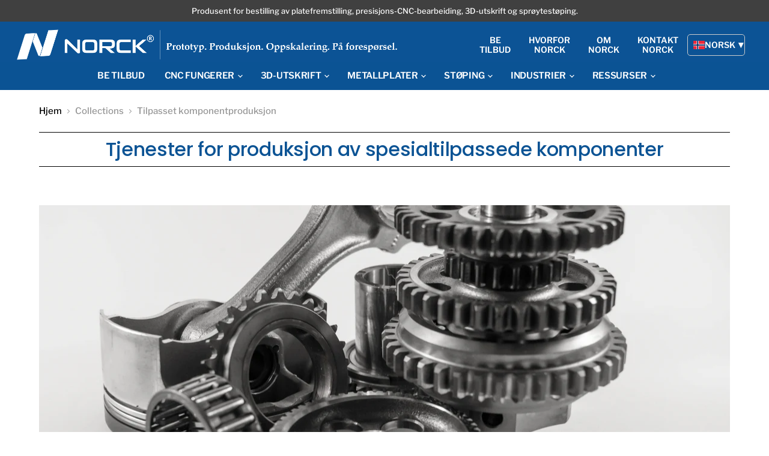

--- FILE ---
content_type: text/html; charset=utf-8
request_url: https://norge.norck.com/collections/custom-component-manufacturing
body_size: 43723
content:
<!doctype html>
<html class="no-js no-touch" lang="no">
  <head><script type="text/javascript">
        window.isense_gdpr_privacy_policy_text = "Retningslinjer for personvern";
        window.isense_gdpr_accept_button_text = "Godta";
        window.isense_gdpr_close_button_text = "Lukk";
        window.isense_gdpr_reject_button_text = "Avvis";
        window.isense_gdpr_change_cookies_text = "Innstillinger";
        window.isense_widget_content = "Innstillinger for informasjonskapsler";
        window.isense_gdpr_text = "Dette nettstedet bruker informasjonskapsler for å sikre at du får den beste opplevelsen på nettstedet vårt.";

        window.isense_gdpr_strict_cookies_checkbox = "Strengt nødvendige informasjonskapsler";
        window.isense_gdpr_strict_cookies_text = "Disse informasjonskapslene er nødvendige for at nettstedet skal fungere og kan ikke slås av. Slike informasjonskapsler settes bare som svar på handlinger du har gjort, for eksempel språk, valuta, innloggingsøkt og personverninnstillinger. Du kan stille inn nettleseren din til å blokkere disse informasjonskapslene, men dette kan påvirke måten nettstedet vårt fungerer på.";

        window.isense_gdpr_analytics_cookies_checkbox = "Analyse og statistikk";
        window.isense_gdpr_analytics_cookies_text = "Disse informasjonskapslene gjør det mulig for oss å måle besøkstrafikken og se trafikkilder ved å samle inn informasjon i datasett. De hjelper oss også med å forstå hvilke produkter og handlinger som er mer populære enn andre.";

        window.isense_gdpr_marketing_cookies_checkbox = "Markedsføring og retargeting";
        window.isense_gdpr_marketing_cookies_text = "Disse informasjonskapslene settes vanligvis av våre markedsførings- og annonseringspartnere. De kan brukes av dem til å lage en profil av dine interesser og senere vise deg relevante annonser. Hvis du ikke tillater disse informasjonskapslene, vil du ikke oppleve målrettede annonser for dine interesser.";

        window.isense_gdpr_functionality_cookies_checkbox = "Funksjonelle informasjonskapsler";
        window.isense_gdpr_functionality_cookies_text = "Disse informasjonskapslene gjør det mulig for nettstedet vårt å tilby tilleggsfunksjoner og personlige innstillinger. De kan settes av oss eller av tredjeparts tjenesteleverandører som vi har plassert på sidene våre. Hvis du ikke tillater disse informasjonskapslene, kan det hende at disse eller noen av disse tjenestene ikke fungerer som de skal.";

        window.isense_gdpr_popup_header = "Velg hvilken type informasjonskapsler du godtar å bruke";

        
        window.isense_gdpr_popup_description = "";
        

        window.isense_gdpr_dismiss_button_text = "Lukk";

        window.isense_gdpr_accept_selected_button_text = "Lagre mitt valg";
        window.isense_gdpr_accept_all_button_text = "Godta alle";
        window.isense_gdpr_reject_all_button_text = "Avvis alle";

        window.isense_gdpr_data_collection_text = "*Ved å klikke på knappene ovenfor gir jeg mitt samtykke til å samle inn min IP og e-post (hvis registrert). For mer informasjon, se <a href='https://www.norck.com/pages/gdpr-compliance-3' target='_blank'>GDPR-samsvar</a>";
        window.isense_gdpr_data_collection_text_cpra = "*Ved å klikke på knappene ovenfor, gir jeg mitt samtykke til å samle inn min IP og e-post (hvis registrert). For mer informasjon, se <a href='https://www.norck.com/pages/gdpr-compliance-3' target='_blank'>CCPA-CPRA-samsvar</a>";
        window.isense_gdpr_data_collection_text_vcdpa = "*Ved å klikke på knappene ovenfor gir jeg mitt samtykke til å samle inn min IP og e-post (hvis registrert). For mer informasjon, se <a href='https://www.norck.com/pages/gdpr-compliance-3' target='_blank'>VCDPA-samsvar</a>";
        window.isense_gdpr_data_collection_text_us = "*Ved å klikke på knappene ovenfor, gir jeg mitt samtykke til å samle inn min IP og e-post (hvis registrert). For mer informasjon, se <a href='https://www.norck.com/pages/gdpr-compliance-3' target='_blank'>samsvar med amerikanske lover</a>";
        window.isense_gdpr_data_collection_text_appi = "*Ved å klikke på knappene ovenfor gir jeg mitt samtykke til å samle inn min IP og e-post (hvis registrert). For mer informasjon, se <a href='https://www.norck.com/pages/gdpr-compliance-3' target='_blank'>APPI Compliance</a>";
        window.isense_gdpr_data_collection_text_pipeda = "*Ved å klikke på knappene ovenfor gir jeg mitt samtykke til å samle inn min IP og e-post (hvis registrert). For mer informasjon, sjekk <a href='https://www.norck.com/pages/gdpr-compliance-3' target='_blank'>PIPEDA Compliance</a>";
        
        window.isense_gdpr_cookie__ab = "Denne informasjonskapselen leveres vanligvis av Shopify og brukes i forbindelse med tilgang til administratorvisningen av en nettbutikkplattform.";
        window.isense_gdpr_cookie__orig_referrer = "Denne informasjonskapselen leveres vanligvis av Shopify og brukes til å spore destinasjonssider.";
        window.isense_gdpr_cookie_identity_state = "Denne informasjonskapselen leveres vanligvis av Shopify og brukes i forbindelse med kundeautentisering.";
        window.isense_gdpr_cookie_identity_customer_account_number = "Denne informasjonskapselen leveres vanligvis av Shopify og brukes i forbindelse med kundeautentisering.";
        window.isense_gdpr_cookie__landing_page = "Denne informasjonskapselen leveres vanligvis av Shopify og brukes til å spore destinasjonssider.";
        window.isense_gdpr_cookie__secure_session_id = "Denne informasjonskapselen leveres vanligvis av Shopify og brukes til å spore en brukers økt gjennom betalingsprosessen i flere trinn og holde bestillings-, betalings- og leveringsinformasjonen tilkoblet.";
        window.isense_gdpr_cookie_cart = "Denne informasjonskapselen leveres vanligvis av Shopify og brukes i forbindelse med en handlekurv.";
        window.isense_gdpr_cookie_cart_sig = "Denne informasjonskapselen leveres vanligvis av Shopify og brukes i forbindelse med kassen. Den brukes til å verifisere integriteten til handlekurven og for å sikre ytelsen til enkelte handlekurvoperasjoner.";
        window.isense_gdpr_cookie_cart_ts = "Denne informasjonskapselen leveres vanligvis av Shopify og brukes i forbindelse med kassen.";
        window.isense_gdpr_cookie_cart_ver = "Denne informasjonskapselen leveres vanligvis av Shopify og brukes i forbindelse med handlekurven.";
        window.isense_gdpr_cookie_cart_currency = "Denne informasjonskapselen leveres vanligvis av Shopify, og den angis etter at en kasse er fullført for å sikre at nye handlekurver er i samme valuta som den siste kassen.";
        window.isense_gdpr_cookie_tracked_start_checkout = "Denne informasjonskapselen leveres vanligvis av Shopify og brukes i forbindelse med kassen.";
        window.isense_gdpr_cookie_storefront_digest = "Denne informasjonskapselen leveres vanligvis av Shopify og lagrer et sammendrag av butikkpassordet, slik at kjøpmenn kan forhåndsvise butikkfronten mens den er passordbeskyttet.";
        window.isense_gdpr_cookie_checkout_token = "Denne informasjonskapselen leveres vanligvis av Shopify og brukes i forbindelse med en kassetjeneste.";
        window.isense_gdpr_cookie__shopify_m = "Denne informasjonskapselen leveres vanligvis av Shopify og brukes til å administrere kundenes personverninnstillinger.";
        window.isense_gdpr_cookie__shopify_tm = "Denne informasjonskapselen leveres vanligvis av Shopify og brukes til å administrere kundenes personverninnstillinger.";
        window.isense_gdpr_cookie__shopify_tw = "Denne informasjonskapselen leveres vanligvis av Shopify og brukes til å administrere kundenes personverninnstillinger.";
        window.isense_gdpr_cookie__tracking_consent = "Denne informasjonskapselen leveres vanligvis av Shopify og brukes til å lagre en brukers preferanser hvis en forhandler har satt opp regler for personvern i den besøkendes region.";
        window.isense_gdpr_cookie_secure_customer_sig = "Denne informasjonskapselen leveres vanligvis av Shopify og brukes i forbindelse med en kundepålogging.";
        window.isense_gdpr_cookie__shopify_y = "Denne informasjonskapselen er knyttet til Shopifys analysepakke.";
        window.isense_gdpr_cookie_customer_auth_provider = "Denne informasjonskapselen er knyttet til Shopifys analysepakke.";
        window.isense_gdpr_cookie_customer_auth_session_created_at = "Denne informasjonskapselen er knyttet til Shopifys analysepakke.";
        window.isense_gdpr_cookie__y = "Denne informasjonskapselen er knyttet til Shopifys analysepakke.";
        window.isense_gdpr_cookie__shopify_s = "Denne informasjonskapselen er knyttet til Shopifys analysepakke.";
        window.isense_gdpr_cookie__shopify_fs = "Denne informasjonskapselen er knyttet til Shopifys analysepakke.";
        window.isense_gdpr_cookie__ga = "Dette informasjonskapselnavnet er knyttet til Google Universal Analytics";
        window.isense_gdpr_cookie__gid = "Dette informasjonskapselnavnet er knyttet til Google Universal Analytics.";
        window.isense_gdpr_cookie__gat = "Dette informasjonskapselnavnet er knyttet til Google Universal Analytics.";
        window.isense_gdpr_cookie__shopify_sa_t = "Denne informasjonskapselen er knyttet til Shopifys analysepakke for markedsføring og henvisninger.";
        window.isense_gdpr_cookie__shopify_sa_p = "Denne informasjonskapselen er knyttet til Shopifys analysepakke for markedsføring og henvisninger.";
        window.isense_gdpr_cookie_IDE = "Dette domenet eies av Doubleclick (Google). Den viktigste forretningsaktiviteten er: Doubleclick er Googles sanntidsbudgivning for annonsering";
        window.isense_gdpr_cookie__s = "Denne informasjonskapselen er knyttet til Shopifys analysepakke.";
        window.isense_gdpr_cookie_GPS = "Denne informasjonskapselen er knyttet til YouTube, som samler inn brukerdata gjennom videoer som er innebygd på nettsteder, og som aggregeres med profildata fra andre Google-tjenester for å vise målrettet annonsering til nettbesøkende på en lang rekke av deres egne og andre nettsteder.";
        window.isense_gdpr_cookie_PREF = "Denne informasjonskapselen, som kan settes av Google eller Doubleclick, kan brukes av annonsepartnere til å lage en interesseprofil for å vise relevante annonser på andre nettsteder.";
        window.isense_gdpr_cookie_BizoID = "Dette er en Microsoft MSN 1st party cookie for å aktivere brukerbasert innhold.";
        window.isense_gdpr_cookie__fbp = "Brukes av Facebook til å levere en rekke annonseprodukter, for eksempel sanntidsbudgivning fra tredjepartsannonsører.";
        window.isense_gdpr_cookie___adroll = "Denne informasjonskapselen er knyttet til AdRoll";
        window.isense_gdpr_cookie___adroll_v4 = "Denne informasjonskapselen er knyttet til AdRoll";
        window.isense_gdpr_cookie___adroll_fpc = "Denne informasjonskapselen er knyttet til AdRoll";
        window.isense_gdpr_cookie___ar_v4 = "Denne informasjonskapselen er knyttet til AdRoll";
        window.isense_gdpr_cookie_cookieconsent_preferences_disabled = "Denne informasjonskapselen er knyttet til appen Consentmo GDPR Compliance og brukes til å lagre kundens samtykke.";
        window.isense_gdpr_cookie_cookieconsent_status = "Denne informasjonskapselen er knyttet til appen Consentmo GDPR Compliance og brukes til å lagre kundens samtykke.";
        window.isense_gdpr_cookie_no_info = "Det finnes ingen informasjon om denne informasjonskapselen ennå.";
        window.isense_gdpr_cookie__customer_account_shop_sessions = "Brukes i kombinasjon med informasjonskapselen _secure_account_session_id for å spore brukerøkter for nye kundekontoer.";
        window.isense_gdpr_cookie__secure_account_session_id = "Brukes til å spore brukerøkter for nye kundekontoer.";
        window.isense_gdpr_cookie__shopify_country = "For butikker der valuta-/prissiden bestemmes av GeoIP, lagrer denne informasjonskapselen siden vi fant. Denne informasjonskapselen bidrar til å unngå GeoIP-verifisering etter den første applikasjonen.";
        window.isense_gdpr_cookie__storefront_u = "Brukes for å gjøre det enklere å oppdatere kundekontoinformasjon.";
        window.isense_gdpr_cookie__cmp_a = "Brukes til å administrere kundenes personverninnstillinger.";
        window.isense_gdpr_cookie_checkout = "Brukes i forbindelse med betalinger.";
        window.isense_gdpr_cookie_customer_account_locale = "Brukes i forbindelse med nye kundekontoer.";
        window.isense_gdpr_cookie_dynamic_checkout_shown_on_cart = "Brukes i forbindelse med betalinger.";
        window.isense_gdpr_cookie_hide_shopify_pay_for_checkout = "Brukes i forbindelse med betalinger.";
        window.isense_gdpr_cookie_shopify_pay = "Brukes i forbindelse med betalinger.";
        window.isense_gdpr_cookie_shopify_pay_redirect = "Brukes i forbindelse med betalinger.";
        window.isense_gdpr_cookie_shop_pay_accelerated = "Brukes i forbindelse med betalinger.";
        window.isense_gdpr_cookie_keep_alive = "Brukes i forbindelse med lokalisering av kjøpere.";
        window.isense_gdpr_cookie_source_name = "Brukes i kombinasjon med mobilapper for å gi personlig tilpasset kasseatferd når du surfer i en kompatibel mobilappbutikk.";
        window.isense_gdpr_cookie_master_device_id = "Brukes i forbindelse med innlogging av forhandler.";
        window.isense_gdpr_cookie_previous_step = "Brukes i forbindelse med betalinger.";
        window.isense_gdpr_cookie_discount_code = "Brukes i forbindelse med betalinger.";
        window.isense_gdpr_cookie_remember_me = "Brukes i forbindelse med betalinger.";
        window.isense_gdpr_cookie_checkout_session_lookup = "Brukes i forbindelse med betalinger.";
        window.isense_gdpr_cookie_checkout_prefill = "Brukes i forbindelse med betalinger.";
        window.isense_gdpr_cookie_checkout_queue_token = "Brukes i forbindelse med betalinger.";
        window.isense_gdpr_cookie_checkout_queue_checkout_token = "Brukes i forbindelse med betalinger.";
        window.isense_gdpr_cookie_checkout_worker_session = "Brukes i forbindelse med betalinger.";
        window.isense_gdpr_cookie_checkout_session_token = "Brukes i forbindelse med betalinger.";
        window.isense_gdpr_cookie_cookietest = "Bruk den for å sikre at systemene våre fungerer som de skal.";
        window.isense_gdpr_cookie_order = "Brukes i forbindelse med siden for ordrestatus.";
        window["isense_gdpr_cookie_identity-state"] = "Den brukes i forbindelse med brukeridentifikasjon.";
        window.isense_gdpr_cookie_card_update_verification_id = "Brukes i forbindelse med betalinger.";
        window.isense_gdpr_cookie_customer_account_new_login = "Den brukes i forbindelse med brukeridentifikasjon.";
        window.isense_gdpr_cookie_customer_account_preview = "Den brukes i forbindelse med brukeridentifikasjon.";
        window.isense_gdpr_cookie_customer_payment_method = "Brukes i forbindelse med betalinger.";
        window.isense_gdpr_cookie_customer_shop_pay_agreement = "Brukes i forbindelse med betalinger.";
        window.isense_gdpr_cookie_pay_update_intent_id = "Brukes i forbindelse med betalinger.";
        window.isense_gdpr_cookie_localization = "Brukes i forbindelse med betalinger.";
        window.isense_gdpr_cookie_profile_preview_token = "Brukes i forbindelse med betalinger.";
        window.isense_gdpr_cookie_login_with_shop_finalize = "Den brukes i forbindelse med brukeridentifikasjon.";
        window.isense_gdpr_cookie_preview_theme = "Den brukes sammen med temaredigeringsprogrammet.";
        window["isense_gdpr_cookie_shopify-editor-unconfirmed-settings"] = "Den brukes sammen med temaredigeringsprogrammet.";
        window["isense_gdpr_cookie_wpm-test-cookie"] = "Bruk den til å sikre at systemene våre fungerer som de skal";

        window.isense_gdpr_cookie__ab_duration = "2 uker";
        window.isense_gdpr_cookie__orig_referrer_duration = "2 uker";
        window.isense_gdpr_cookie_identity_state_duration = "1 dag";
        window.isense_gdpr_cookie_identity_customer_account_number_duration = "12 uker";
        window.isense_gdpr_cookie__landing_page_duration = "2 uker";
        window.isense_gdpr_cookie__secure_session_id_duration = "1 dag";
        window.isense_gdpr_cookie_cart_duration = "2 uker";
        window.isense_gdpr_cookie_cart_sig_duration = "2 uker";
        window.isense_gdpr_cookie_cart_ts_duration = "2 uker";
        window.isense_gdpr_cookie_cart_ver_duration = "2 uker";
        window.isense_gdpr_cookie_cart_currency_duration = "2 uker";
        window.isense_gdpr_cookie_tracked_start_checkout_duration = "1 år";
        window.isense_gdpr_cookie_storefront_digest_duration = "2 år";
        window.isense_gdpr_cookie_checkout_token_duration = "1 år";
        window.isense_gdpr_cookie__shopify_m_duration = "1 år";
        window.isense_gdpr_cookie__shopify_tm_duration = "30 minutter";
        window.isense_gdpr_cookie__shopify_tw_duration = "2 uker";
        window.isense_gdpr_cookie__tracking_consent_duration = "1 år";
        window.isense_gdpr_cookie_secure_customer_sig_duration = "1 år";
        window.isense_gdpr_cookie__shopify_y_duration = "1 år";
        window.isense_gdpr_cookie_customer_auth_provider_duration = "1 økt";
        window.isense_gdpr_cookie_customer_auth_session_created_at_duration = "1 økt";
        window.isense_gdpr_cookie__y_duration = "1 år";
        window.isense_gdpr_cookie__shopify_s_duration = "30 minutter";
        window.isense_gdpr_cookie__shopify_fs_duration = "30 minutter";
        window.isense_gdpr_cookie__ga_duration = "2 år";
        window.isense_gdpr_cookie__gid_duration = "1 dag";
        window.isense_gdpr_cookie__gat_duration = "1 minutt";
        window.isense_gdpr_cookie__shopify_sa_t_duration = "30 minutter";
        window.isense_gdpr_cookie__shopify_sa_p_duration = "30 minutter";
        window.isense_gdpr_cookie_IDE_duration = "2 år";
        window.isense_gdpr_cookie__s_duration = "30 minutter";
        window.isense_gdpr_cookie_GPS_duration = "1 økt";
        window.isense_gdpr_cookie_PREF_duration = "8 måneder";
        window.isense_gdpr_cookie_BizoID_duration = "1 måned";
        window.isense_gdpr_cookie__fbp_duration = "3 måneder";
        window.isense_gdpr_cookie___adroll_duration = "1 år";
        window.isense_gdpr_cookie___adroll_v4_duration = "1 år";
        window.isense_gdpr_cookie___adroll_fpc_duration = "1 år";
        window.isense_gdpr_cookie___ar_v4_duration = "1 år";
        window.isense_gdpr_cookie_cookieconsent_preferences_disabled_duration = "1 dag";
        window.isense_gdpr_cookie_cookieconsent_status_duration = "1 år";
        window.isense_gdpr_cookie_no_info_duration = "ukjent";
        window.isense_gdpr_cookie__customer_account_shop_sessions_duration = "30 dager";
        window.isense_gdpr_cookie__secure_account_session_id_duration = "30 dager";
        window.isense_gdpr_cookie__shopify_country_duration = "sesjon";
        window.isense_gdpr_cookie__storefront_u_duration = "1 minutt";
        window.isense_gdpr_cookie__cmp_a_duration = "1 dag";
        window.isense_gdpr_cookie_checkout_duration = "4 uker";
        window.isense_gdpr_cookie_customer_account_locale_duration = "1 år";
        window.isense_gdpr_cookie_dynamic_checkout_shown_on_cart_duration = "30 minutter";
        window.isense_gdpr_cookie_hide_shopify_pay_for_checkout_duration = "sesjon";
        window.isense_gdpr_cookie_shopify_pay_duration = "1 år";
        window.isense_gdpr_cookie_shopify_pay_redirect_duration = "60 minutter";
        window.isense_gdpr_cookie_shop_pay_accelerated_duration = "1 år";
        window.isense_gdpr_cookie_keep_alive_duration = "2 uker";
        window.isense_gdpr_cookie_source_name_duration = "sesjon";
        window.isense_gdpr_cookie_master_device_id_duration = "2 år";
        window.isense_gdpr_cookie_previous_step_duration = "1 år";
        window.isense_gdpr_cookie_discount_code_duration = "sesjon";
        window.isense_gdpr_cookie_remember_me_duration = "1 år";
        window.isense_gdpr_cookie_checkout_session_lookup_duration = "3 uker";
        window.isense_gdpr_cookie_checkout_prefill_duration = "5 minutter";
        window.isense_gdpr_cookie_checkout_queue_token_duration = "1 år";
        window.isense_gdpr_cookie_checkout_queue_checkout_token_duration = "1 år";
        window.isense_gdpr_cookie_checkout_worker_session_duration = "3 dager";
        window.isense_gdpr_cookie_checkout_session_token_duration = "3 uker";
        window.isense_gdpr_cookie_cookietest_duration = "1 minutt";
        window.isense_gdpr_cookie_order_duration = "3 uker";
        window["isense_gdpr_cookie_identity-state_duration"] = "1 dag";
        window.isense_gdpr_cookie_card_update_verification_id_duration = "1 dag";
        window.isense_gdpr_cookie_customer_account_new_login_duration = "20 minutter";
        window.isense_gdpr_cookie_customer_account_preview_duration = "7 dager";
        window.isense_gdpr_cookie_customer_payment_method_duration = "60 minutter";
        window.isense_gdpr_cookie_customer_shop_pay_agreement_duration = "1 minutt";
        window.isense_gdpr_cookie_pay_update_intent_id_duration = "20 minutter";
        window.isense_gdpr_cookie_localization_duration = "2 uker";
        window.isense_gdpr_cookie_profile_preview_token_duration = "5 minutter";
        window.isense_gdpr_cookie_login_with_shop_finalize_duration = "5 minutter";
        window.isense_gdpr_cookie_preview_theme_duration = "sesjon";
        window["isense_gdpr_cookie_shopify-editor-unconfirmed-settings_duration"] = "1 dag";
        window["isense_gdpr_cookie_wpm-test-isense_cookie_duration"] = "";

        window.isense_gdpr_cookie__ab_provider = "Shopify";
        window.isense_gdpr_cookie__orig_referrer_provider = "Shopify";
        window.isense_gdpr_cookie_identity_state_provider = "Shopify";
        window.isense_gdpr_cookie_identity_customer_account_number_provider = "Shopify";
        window.isense_gdpr_cookie__landing_page_provider = "Shopify";
        window.isense_gdpr_cookie__secure_session_id_provider = "Shopify";
        window.isense_gdpr_cookie_cart_provider = "Shopify";
        window.isense_gdpr_cookie_cart_sig_provider = "Shopify";
        window.isense_gdpr_cookie_cart_ts_provider = "Shopify";
        window.isense_gdpr_cookie_cart_ver_provider = "Shopify";
        window.isense_gdpr_cookie_cart_currency_provider = "Shopify";
        window.isense_gdpr_cookie_tracked_start_checkout_provider = "Shopify";
        window.isense_gdpr_cookie_storefront_digest_provider = "Shopify";
        window.isense_gdpr_cookie_checkout_token_provider = "Shopify";
        window.isense_gdpr_cookie__shopify_m_provider = "Shopify";
        window.isense_gdpr_cookie__shopify_tm_provider = "Shopify";
        window.isense_gdpr_cookie__shopify_tw_provider = "Shopify";
        window.isense_gdpr_cookie__tracking_consent_provider = "Shopify";
        window.isense_gdpr_cookie_secure_customer_sig_provider = "Shopify";
        window.isense_gdpr_cookie__shopify_y_provider = "Shopify";
        window.isense_gdpr_cookie_customer_auth_provider_provider = "Shopify";
        window.isense_gdpr_cookie_customer_auth_session_created_at_provider = "Shopify";
        window.isense_gdpr_cookie__y_provider = "Shopify";
        window.isense_gdpr_cookie__shopify_s_provider = "Shopify";
        window.isense_gdpr_cookie__shopify_fs_provider = "Shopify";
        window.isense_gdpr_cookie__ga_provider = "Google Analytics";
        window.isense_gdpr_cookie__gid_provider = "Google Analytics";
        window.isense_gdpr_cookie__gat_provider = "Google Analytics";
        window.isense_gdpr_cookie__shopify_sa_t_provider = "Shopify";
        window.isense_gdpr_cookie__shopify_sa_p_provider = "Shopify";
        window.isense_gdpr_cookie_IDE_provider = "Google DoubleClick";
        window.isense_gdpr_cookie__s_provider = "Shopify";
        window.isense_gdpr_cookie_GPS_provider = "Youtube";
        window.isense_gdpr_cookie_PREF_provider = "Youtube";
        window.isense_gdpr_cookie_BizoID_provider = "LinkedIn";
        window.isense_gdpr_cookie__fbp_provider = "Meta Platforms, Inc.";
        window.isense_gdpr_cookie___adroll_provider = "Adroll Group";
        window.isense_gdpr_cookie___adroll_v4_provider = "Adroll Group";
        window.isense_gdpr_cookie___adroll_fpc_provider = "Adroll Group";
        window.isense_gdpr_cookie___ar_v4_provider = "Adroll Group";
        window.isense_gdpr_cookie_cookieconsent_preferences_disabled_provider = "GDPR/CCPA + administrasjon av informasjonskapsler";
        window.isense_gdpr_cookie_cookieconsent_status_provider = "GDPR/CCPA + administrasjon av informasjonskapsler";
        window.isense_gdpr_cookie_no_info_provider = "ukjent";
    </script>
    <meta charset="utf-8">
    <meta http-equiv="x-ua-compatible" content="IE=edge">

    <link rel="preconnect" href="https://cdn.shopify.com">
    <link rel="preconnect" href="https://fonts.shopifycdn.com">
    <link rel="preconnect" href="https://v.shopify.com">
    <link rel="preconnect" href="https://cdn.shopifycloud.com">
    


    <title>
      
   

      
      Produksjon av spesialtilpassede komponenter | Produksjonseksperter | Norck
 
      
    </title>
    

    
      <meta name="description" content="Norck leverer spesialtilpassede komponenter med høy presisjon etter dine nøyaktige spesifikasjoner. Et bredt utvalg av materialer og produksjonsprosesser er tilgjengelig. Få et tilbud i dag!">
    

    
  <link rel="shortcut icon" href="//norge.norck.com/cdn/shop/files/favicon-32x32_b4a9e39c-10d4-4902-a6bc-e9b47651813e_32x32.png?v=1709333004" type="image/png">


      
    
    
      <link rel="canonical" href="https://norge.norck.com/collections/custom-component-manufacturing" />
    

    <meta name="viewport" content="width=device-width">

    
    















<meta property="og:site_name" content="NORCK">
<meta property="og:url" content="https://norge.norck.com/collections/custom-component-manufacturing">
<meta property="og:title" content="Produksjon av spesialtilpassede komponenter | Produksjonseksperter | Norck">
<meta property="og:type" content="website">
<meta property="og:description" content="Norck leverer spesialtilpassede komponenter med høy presisjon etter dine nøyaktige spesifikasjoner. Et bredt utvalg av materialer og produksjonsprosesser er tilgjengelig. Få et tilbud i dag!">




    
    
    

    
    
    <meta
      property="og:image"
      content="https://norge.norck.com/cdn/shop/collections/Custom_Component_Manufacturing_1200x1200.png?v=1719918736"
    />
    <meta
      property="og:image:secure_url"
      content="https://norge.norck.com/cdn/shop/collections/Custom_Component_Manufacturing_1200x1200.png?v=1719918736"
    />
    <meta property="og:image:width" content="1200" />
    <meta property="og:image:height" content="1200" />
    
    
    <meta property="og:image:alt" content="Custom Component Manufacturing" />
  
















<meta name="twitter:title" content="Produksjon av spesialtilpassede komponenter | Produksjonseksperter | Norck">
<meta name="twitter:description" content="Norck leverer spesialtilpassede komponenter med høy presisjon etter dine nøyaktige spesifikasjoner. Et bredt utvalg av materialer og produksjonsprosesser er tilgjengelig. Få et tilbud i dag!">


    
    
    
      
      
      <meta name="twitter:card" content="summary">
    
    
    <meta
      property="twitter:image"
      content="https://norge.norck.com/cdn/shop/collections/Custom_Component_Manufacturing_1200x1200_crop_center.png?v=1719918736"
    />
    <meta property="twitter:image:width" content="1200" />
    <meta property="twitter:image:height" content="1200" />
    
    
    <meta property="twitter:image:alt" content="Custom Component Manufacturing" />
  



    <link rel="preload" href="//norge.norck.com/cdn/fonts/libre_franklin/librefranklin_n6.c976b0b721ea92417572301ef17640150832a2b9.woff2" as="font" crossorigin="anonymous">
    <link rel="preload" as="style" href="//norge.norck.com/cdn/shop/t/6/assets/theme.css?v=56468606072110483721762426125">

    <script>window.performance && window.performance.mark && window.performance.mark('shopify.content_for_header.start');</script><meta id="shopify-digital-wallet" name="shopify-digital-wallet" content="/57446793277/digital_wallets/dialog">
<meta name="shopify-checkout-api-token" content="20691a4395579a937fc3d69b30fb39c2">
<meta id="in-context-paypal-metadata" data-shop-id="57446793277" data-venmo-supported="true" data-environment="production" data-locale="en_US" data-paypal-v4="true" data-currency="USD">
<link rel="alternate" type="application/atom+xml" title="Feed" href="/collections/custom-component-manufacturing.atom" />
<link rel="alternate" hreflang="x-default" href="https://www.norck.com/collections/custom-component-manufacturing">
<link rel="alternate" hreflang="es-US" href="https://espanol.norck.com/collections/custom-component-manufacturing">
<link rel="alternate" hreflang="cs-US" href="https://www.norck.cz/collections/custom-component-manufacturing">
<link rel="alternate" hreflang="de-US" href="https://www.norck.de/collections/custom-component-manufacturing">
<link rel="alternate" hreflang="da-US" href="https://www.norck.dk/collections/custom-component-manufacturing">
<link rel="alternate" hreflang="fr-US" href="https://www.norck.fr/collections/custom-component-manufacturing">
<link rel="alternate" hreflang="it-US" href="https://www.norck.it/collections/custom-component-manufacturing">
<link rel="alternate" hreflang="nl-US" href="https://www.norck.nl/collections/custom-component-manufacturing">
<link rel="alternate" hreflang="pl-US" href="https://www.norck.pl/collections/custom-component-manufacturing">
<link rel="alternate" hreflang="sv-US" href="https://www.norck.se/collections/custom-component-manufacturing">
<link rel="alternate" hreflang="no-US" href="https://norge.norck.com/collections/custom-component-manufacturing">
<link rel="alternate" type="application/json+oembed" href="https://norge.norck.com/collections/custom-component-manufacturing.oembed">
<script async="async" src="/checkouts/internal/preloads.js?locale=no-US"></script>
<script id="shopify-features" type="application/json">{"accessToken":"20691a4395579a937fc3d69b30fb39c2","betas":["rich-media-storefront-analytics"],"domain":"norge.norck.com","predictiveSearch":true,"shopId":57446793277,"locale":"en"}</script>
<script>var Shopify = Shopify || {};
Shopify.shop = "mynorck.myshopify.com";
Shopify.locale = "no";
Shopify.currency = {"active":"USD","rate":"1.0"};
Shopify.country = "US";
Shopify.theme = {"name":"Norck Theme - Live","id":123967012925,"schema_name":"Empire","schema_version":"5.4.0","theme_store_id":null,"role":"main"};
Shopify.theme.handle = "null";
Shopify.theme.style = {"id":null,"handle":null};
Shopify.cdnHost = "norge.norck.com/cdn";
Shopify.routes = Shopify.routes || {};
Shopify.routes.root = "/";</script>
<script type="module">!function(o){(o.Shopify=o.Shopify||{}).modules=!0}(window);</script>
<script>!function(o){function n(){var o=[];function n(){o.push(Array.prototype.slice.apply(arguments))}return n.q=o,n}var t=o.Shopify=o.Shopify||{};t.loadFeatures=n(),t.autoloadFeatures=n()}(window);</script>
<script id="shop-js-analytics" type="application/json">{"pageType":"collection"}</script>
<script defer="defer" async type="module" src="//norge.norck.com/cdn/shopifycloud/shop-js/modules/v2/client.init-shop-cart-sync_DtuiiIyl.en.esm.js"></script>
<script defer="defer" async type="module" src="//norge.norck.com/cdn/shopifycloud/shop-js/modules/v2/chunk.common_CUHEfi5Q.esm.js"></script>
<script type="module">
  await import("//norge.norck.com/cdn/shopifycloud/shop-js/modules/v2/client.init-shop-cart-sync_DtuiiIyl.en.esm.js");
await import("//norge.norck.com/cdn/shopifycloud/shop-js/modules/v2/chunk.common_CUHEfi5Q.esm.js");

  window.Shopify.SignInWithShop?.initShopCartSync?.({"fedCMEnabled":true,"windoidEnabled":true});

</script>
<script>(function() {
  var isLoaded = false;
  function asyncLoad() {
    if (isLoaded) return;
    isLoaded = true;
    var urls = ["\/\/cdn.shopify.com\/proxy\/2bd58ecb3868c19b4663d541e90cd2aa0935dd274ec036a075fd60d5ef5bd37f\/faqs-plus.herokuapp.com\/public\/script-tags\/ef-faq-plus-script.min.js?shop=mynorck.myshopify.com\u0026sp-cache-control=cHVibGljLCBtYXgtYWdlPTkwMA","https:\/\/cstt-app.herokuapp.com\/get_script\/e6a509ae754811eda15b2e91b16ff237.js?v=479120\u0026shop=mynorck.myshopify.com"];
    for (var i = 0; i < urls.length; i++) {
      var s = document.createElement('script');
      s.type = 'text/javascript';
      s.async = true;
      s.src = urls[i];
      var x = document.getElementsByTagName('script')[0];
      x.parentNode.insertBefore(s, x);
    }
  };
  if(window.attachEvent) {
    window.attachEvent('onload', asyncLoad);
  } else {
    window.addEventListener('load', asyncLoad, false);
  }
})();</script>
<script id="__st">var __st={"a":57446793277,"offset":-28800,"reqid":"edc79ae8-a522-4b41-b07e-bd565bed9c60-1767514059","pageurl":"norge.norck.com\/collections\/custom-component-manufacturing","u":"2a667680cb6d","p":"collection","rtyp":"collection","rid":273730666557};</script>
<script>window.ShopifyPaypalV4VisibilityTracking = true;</script>
<script id="captcha-bootstrap">!function(){'use strict';const t='contact',e='account',n='new_comment',o=[[t,t],['blogs',n],['comments',n],[t,'customer']],c=[[e,'customer_login'],[e,'guest_login'],[e,'recover_customer_password'],[e,'create_customer']],r=t=>t.map((([t,e])=>`form[action*='/${t}']:not([data-nocaptcha='true']) input[name='form_type'][value='${e}']`)).join(','),a=t=>()=>t?[...document.querySelectorAll(t)].map((t=>t.form)):[];function s(){const t=[...o],e=r(t);return a(e)}const i='password',u='form_key',d=['recaptcha-v3-token','g-recaptcha-response','h-captcha-response',i],f=()=>{try{return window.sessionStorage}catch{return}},m='__shopify_v',_=t=>t.elements[u];function p(t,e,n=!1){try{const o=window.sessionStorage,c=JSON.parse(o.getItem(e)),{data:r}=function(t){const{data:e,action:n}=t;return t[m]||n?{data:e,action:n}:{data:t,action:n}}(c);for(const[e,n]of Object.entries(r))t.elements[e]&&(t.elements[e].value=n);n&&o.removeItem(e)}catch(o){console.error('form repopulation failed',{error:o})}}const l='form_type',E='cptcha';function T(t){t.dataset[E]=!0}const w=window,h=w.document,L='Shopify',v='ce_forms',y='captcha';let A=!1;((t,e)=>{const n=(g='f06e6c50-85a8-45c8-87d0-21a2b65856fe',I='https://cdn.shopify.com/shopifycloud/storefront-forms-hcaptcha/ce_storefront_forms_captcha_hcaptcha.v1.5.2.iife.js',D={infoText:'Protected by hCaptcha',privacyText:'Privacy',termsText:'Terms'},(t,e,n)=>{const o=w[L][v],c=o.bindForm;if(c)return c(t,g,e,D).then(n);var r;o.q.push([[t,g,e,D],n]),r=I,A||(h.body.append(Object.assign(h.createElement('script'),{id:'captcha-provider',async:!0,src:r})),A=!0)});var g,I,D;w[L]=w[L]||{},w[L][v]=w[L][v]||{},w[L][v].q=[],w[L][y]=w[L][y]||{},w[L][y].protect=function(t,e){n(t,void 0,e),T(t)},Object.freeze(w[L][y]),function(t,e,n,w,h,L){const[v,y,A,g]=function(t,e,n){const i=e?o:[],u=t?c:[],d=[...i,...u],f=r(d),m=r(i),_=r(d.filter((([t,e])=>n.includes(e))));return[a(f),a(m),a(_),s()]}(w,h,L),I=t=>{const e=t.target;return e instanceof HTMLFormElement?e:e&&e.form},D=t=>v().includes(t);t.addEventListener('submit',(t=>{const e=I(t);if(!e)return;const n=D(e)&&!e.dataset.hcaptchaBound&&!e.dataset.recaptchaBound,o=_(e),c=g().includes(e)&&(!o||!o.value);(n||c)&&t.preventDefault(),c&&!n&&(function(t){try{if(!f())return;!function(t){const e=f();if(!e)return;const n=_(t);if(!n)return;const o=n.value;o&&e.removeItem(o)}(t);const e=Array.from(Array(32),(()=>Math.random().toString(36)[2])).join('');!function(t,e){_(t)||t.append(Object.assign(document.createElement('input'),{type:'hidden',name:u})),t.elements[u].value=e}(t,e),function(t,e){const n=f();if(!n)return;const o=[...t.querySelectorAll(`input[type='${i}']`)].map((({name:t})=>t)),c=[...d,...o],r={};for(const[a,s]of new FormData(t).entries())c.includes(a)||(r[a]=s);n.setItem(e,JSON.stringify({[m]:1,action:t.action,data:r}))}(t,e)}catch(e){console.error('failed to persist form',e)}}(e),e.submit())}));const S=(t,e)=>{t&&!t.dataset[E]&&(n(t,e.some((e=>e===t))),T(t))};for(const o of['focusin','change'])t.addEventListener(o,(t=>{const e=I(t);D(e)&&S(e,y())}));const B=e.get('form_key'),M=e.get(l),P=B&&M;t.addEventListener('DOMContentLoaded',(()=>{const t=y();if(P)for(const e of t)e.elements[l].value===M&&p(e,B);[...new Set([...A(),...v().filter((t=>'true'===t.dataset.shopifyCaptcha))])].forEach((e=>S(e,t)))}))}(h,new URLSearchParams(w.location.search),n,t,e,['guest_login'])})(!0,!0)}();</script>
<script integrity="sha256-4kQ18oKyAcykRKYeNunJcIwy7WH5gtpwJnB7kiuLZ1E=" data-source-attribution="shopify.loadfeatures" defer="defer" src="//norge.norck.com/cdn/shopifycloud/storefront/assets/storefront/load_feature-a0a9edcb.js" crossorigin="anonymous"></script>
<script data-source-attribution="shopify.dynamic_checkout.dynamic.init">var Shopify=Shopify||{};Shopify.PaymentButton=Shopify.PaymentButton||{isStorefrontPortableWallets:!0,init:function(){window.Shopify.PaymentButton.init=function(){};var t=document.createElement("script");t.src="https://norge.norck.com/cdn/shopifycloud/portable-wallets/latest/portable-wallets.en.js",t.type="module",document.head.appendChild(t)}};
</script>
<script data-source-attribution="shopify.dynamic_checkout.buyer_consent">
  function portableWalletsHideBuyerConsent(e){var t=document.getElementById("shopify-buyer-consent"),n=document.getElementById("shopify-subscription-policy-button");t&&n&&(t.classList.add("hidden"),t.setAttribute("aria-hidden","true"),n.removeEventListener("click",e))}function portableWalletsShowBuyerConsent(e){var t=document.getElementById("shopify-buyer-consent"),n=document.getElementById("shopify-subscription-policy-button");t&&n&&(t.classList.remove("hidden"),t.removeAttribute("aria-hidden"),n.addEventListener("click",e))}window.Shopify?.PaymentButton&&(window.Shopify.PaymentButton.hideBuyerConsent=portableWalletsHideBuyerConsent,window.Shopify.PaymentButton.showBuyerConsent=portableWalletsShowBuyerConsent);
</script>
<script data-source-attribution="shopify.dynamic_checkout.cart.bootstrap">document.addEventListener("DOMContentLoaded",(function(){function t(){return document.querySelector("shopify-accelerated-checkout-cart, shopify-accelerated-checkout")}if(t())Shopify.PaymentButton.init();else{new MutationObserver((function(e,n){t()&&(Shopify.PaymentButton.init(),n.disconnect())})).observe(document.body,{childList:!0,subtree:!0})}}));
</script>
<link id="shopify-accelerated-checkout-styles" rel="stylesheet" media="screen" href="https://norge.norck.com/cdn/shopifycloud/portable-wallets/latest/accelerated-checkout-backwards-compat.css" crossorigin="anonymous">
<style id="shopify-accelerated-checkout-cart">
        #shopify-buyer-consent {
  margin-top: 1em;
  display: inline-block;
  width: 100%;
}

#shopify-buyer-consent.hidden {
  display: none;
}

#shopify-subscription-policy-button {
  background: none;
  border: none;
  padding: 0;
  text-decoration: underline;
  font-size: inherit;
  cursor: pointer;
}

#shopify-subscription-policy-button::before {
  box-shadow: none;
}

      </style>
<link rel="stylesheet" media="screen" href="//norge.norck.com/cdn/shop/t/6/compiled_assets/styles.css?11006">
<script>window.performance && window.performance.mark && window.performance.mark('shopify.content_for_header.end');</script>

    <link href="//norge.norck.com/cdn/shop/t/6/assets/theme.css?v=56468606072110483721762426125" rel="stylesheet" type="text/css" media="all" />
    <link href="//norge.norck.com/cdn/shop/t/6/assets/ripple.css?v=89494619418437521891657185938" rel="stylesheet" type="text/css" media="all" />
    <link rel="stylesheet" href="https://cdn.shopify.com/shopifycloud/shopify-plyr/v1.0/shopify-plyr.css">
	<link href="//norge.norck.com/cdn/shop/t/6/assets/sypnosis.css?v=180990387709109503681762426123" rel="stylesheet" type="text/css" media="all" />

  <script src="https://ajax.googleapis.com/ajax/libs/jquery/3.7.1/jquery.min.js"></script>

  <script src="//norge.norck.com/cdn/shop/t/6/assets/custom.js?v=743212275129557551766137658" type="text/javascript"></script>
    
    
    <script>
      window.Theme = window.Theme || {};
      window.Theme.routes = {
        "root_url": "/",
        "account_url": "/account",
        "account_login_url": "https://shopify.com/57446793277/account?locale=no&region_country=US",
        "account_logout_url": "/account/logout",
        "account_register_url": "https://shopify.com/57446793277/account?locale=no",
        "account_addresses_url": "/account/addresses",
        "collections_url": "/collections",
        "all_products_collection_url": "/collections/all",
        "search_url": "/search",
        "cart_url": "/cart",
        "cart_add_url": "/cart/add",
        "cart_change_url": "/cart/change",
        "cart_clear_url": "/cart/clear",
        "product_recommendations_url": "/recommendations/products",
      };
    </script>

  

   








  <script type="application/ld+json">
    {
      "@context": "http://schema.org",
      "@type": "BreadcrumbList",
      "itemListElement": [
      
          {
            "@type": "ListItem",
            "position": 1,
            "item": {
              "@id": "https://www.norck.com/collections",
              "name": "Samlinger"
            }
          },
          {
            "@type": "ListItem",
            "position": 2,
            "item": {
              "@id": "https://www.norck.com/collections/custom-component-manufacturing",
              "name": "Tilpasset komponentproduksjon"
            }
          }
          
          
        
      ]
    }
  </script>










<script type="application/ld+json">
{
  "@context": "https://schema.org",
  "@graph": [
    {
      "@type": "Organization",
      "@id": "https://www.norck.com/#org",
      "name": "NORCK",
      "url": "https://www.norck.com",
      "logo": {
        "@type": "ImageObject",
        "url": "https://www.norck.com/cdn/shop/files/English_desktop.png?v=1737097029",
        "width": 250,
        "height": 60
      },
      "contactPoint": [{
        "@type": "ContactPoint",
        "contactType": "customer service",
        "telephone": "+4962140545336",
        "email": "info@norck.com"
      }],
      "sameAs": ["https://www.linkedin.com/company/norckmaas/"]
    },
    {
      "@type": "WebPage",
      "@id": "https://www.norck.com/#webpage",
      "url": "https://www.norck.com/",
      "name": "Norck - Home",
      "datePublished": "2022-11-01T09:00:00+10:00",
      "dateModified": "2025-06-30T12:00:00+10:00",
      "publisher": { "@id": "https://www.norck.com/#org" },
      "inLanguage": "en-US"
    }
  ]
}
</script>
<!-- BEGIN app block: shopify://apps/consentmo-gdpr/blocks/gdpr_cookie_consent/4fbe573f-a377-4fea-9801-3ee0858cae41 -->


<!-- END app block --><!-- BEGIN app block: shopify://apps/langify/blocks/langify/b50c2edb-8c63-4e36-9e7c-a7fdd62ddb8f --><!-- BEGIN app snippet: ly-switcher-factory -->




<style>
  .ly-switcher-wrapper.ly-hide, .ly-recommendation.ly-hide, .ly-recommendation .ly-submit-btn {
    display: none !important;
  }

  #ly-switcher-factory-template {
    display: none;
  }.ly-languages-switcher ul > li[key="de"] {
        order: 1 !important;
      }
      .ly-popup-modal .ly-popup-modal-content ul > li[key="de"],
      .ly-languages-switcher.ly-links a[data-language-code="de"] {
        order: 1 !important;
      }.ly-languages-switcher ul > li[key="en"] {
        order: 2 !important;
      }
      .ly-popup-modal .ly-popup-modal-content ul > li[key="en"],
      .ly-languages-switcher.ly-links a[data-language-code="en"] {
        order: 2 !important;
      }.ly-languages-switcher ul > li[key="es"] {
        order: 3 !important;
      }
      .ly-popup-modal .ly-popup-modal-content ul > li[key="es"],
      .ly-languages-switcher.ly-links a[data-language-code="es"] {
        order: 3 !important;
      }.ly-languages-switcher ul > li[key="fr"] {
        order: 4 !important;
      }
      .ly-popup-modal .ly-popup-modal-content ul > li[key="fr"],
      .ly-languages-switcher.ly-links a[data-language-code="fr"] {
        order: 4 !important;
      }.ly-languages-switcher ul > li[key="it"] {
        order: 5 !important;
      }
      .ly-popup-modal .ly-popup-modal-content ul > li[key="it"],
      .ly-languages-switcher.ly-links a[data-language-code="it"] {
        order: 5 !important;
      }.ly-languages-switcher ul > li[key="nl"] {
        order: 6 !important;
      }
      .ly-popup-modal .ly-popup-modal-content ul > li[key="nl"],
      .ly-languages-switcher.ly-links a[data-language-code="nl"] {
        order: 6 !important;
      }.ly-languages-switcher ul > li[key="cs"] {
        order: 7 !important;
      }
      .ly-popup-modal .ly-popup-modal-content ul > li[key="cs"],
      .ly-languages-switcher.ly-links a[data-language-code="cs"] {
        order: 7 !important;
      }.ly-languages-switcher ul > li[key="da"] {
        order: 8 !important;
      }
      .ly-popup-modal .ly-popup-modal-content ul > li[key="da"],
      .ly-languages-switcher.ly-links a[data-language-code="da"] {
        order: 8 !important;
      }.ly-languages-switcher ul > li[key="no"] {
        order: 9 !important;
      }
      .ly-popup-modal .ly-popup-modal-content ul > li[key="no"],
      .ly-languages-switcher.ly-links a[data-language-code="no"] {
        order: 9 !important;
      }.ly-languages-switcher ul > li[key="pl"] {
        order: 10 !important;
      }
      .ly-popup-modal .ly-popup-modal-content ul > li[key="pl"],
      .ly-languages-switcher.ly-links a[data-language-code="pl"] {
        order: 10 !important;
      }.ly-languages-switcher ul > li[key="sv"] {
        order: 11 !important;
      }
      .ly-popup-modal .ly-popup-modal-content ul > li[key="sv"],
      .ly-languages-switcher.ly-links a[data-language-code="sv"] {
        order: 11 !important;
      }
      .ly-breakpoint-1 { display: none; }
      @media (min-width:0px)  {
        .ly-breakpoint-1 { display: flex; }

        .ly-recommendation .ly-banner-content, 
        .ly-recommendation .ly-popup-modal-content {
          font-size: 14px !important;
          color: #000 !important;
          background: #fff !important;
          border-radius: 0px !important;
          border-width: 0px !important;
          border-color: #000 !important;
        }
        .ly-recommendation-form button[type="submit"] {
          font-size: 14px !important;
          color: #fff !important;
          background: #999 !important;
        }
      }


  
</style>


<template id="ly-switcher-factory-template">
<div data-breakpoint="0" class="ly-switcher-wrapper ly-breakpoint-1 fixed bottom_right ly-hide" style="font-size: 14px; margin: 0px 0px; "></div>
</template><!-- END app snippet -->

<script>
  var langify = window.langify || {};
  var customContents = {};
  var customContents_image = {};
  var langifySettingsOverwrites = {};
  var defaultSettings = {
    debug: false,               // BOOL : Enable/disable console logs
    observe: true,              // BOOL : Enable/disable the entire mutation observer (off switch)
    observeLinks: false,
    observeImages: true,
    observeCustomContents: true,
    maxMutations: 5,
    timeout: 100,               // INT : Milliseconds to wait after a mutation, before the next mutation event will be allowed for the element
    linksBlacklist: [],
    usePlaceholderMatching: false
  };

  if(langify.settings) { 
    langifySettingsOverwrites = Object.assign({}, langify.settings);
    langify.settings = Object.assign(defaultSettings, langify.settings); 
  } else { 
    langify.settings = defaultSettings; 
  }langify.settings = Object.assign(langify.settings, {"debug":false,"lazyload":false,"observe":true,"observeLinks":false,"observeImages":true,"observeCustomContents":true,"linksBlacklist":[],"loadJquery":false,"nonStrict":false}, langifySettingsOverwrites);
  

  langify.settings.theme = {"debug":false,"lazyload":false,"observe":true,"observeLinks":false,"observeImages":true,"observeCustomContents":true,"linksBlacklist":[],"loadJquery":false,"nonStrict":false};
  langify.settings.switcher = {"customCSS":"","languageDetection":false,"languageDetectionDefault":"en","enableDefaultLanguage":false,"breakpoints":[{"key":0,"label":"0px","config":{"type":"none","corner":"bottom_right","position":"fixed","show_flags":true,"rectangle_icons":true,"square_icons":false,"round_icons":false,"show_label":true,"show_custom_name":true,"show_name":false,"show_iso_code":false,"is_dark":false,"is_transparent":false,"is_dropup":false,"arrow_size":100,"arrow_width":1,"arrow_filled":false,"h_space":0,"v_space":0,"h_item_space":0,"v_item_space":0,"h_item_padding":0,"v_item_padding":0,"text_color":"#000","link_color":"#000","arrow_color":"#000","bg_color":"#fff","border_color":"#000","border_width":0,"border_radius":0,"fontsize":14,"recommendation_fontsize":14,"recommendation_border_width":0,"recommendation_border_radius":0,"recommendation_text_color":"#000","recommendation_link_color":"#000","recommendation_button_bg_color":"#999","recommendation_button_text_color":"#fff","recommendation_bg_color":"#fff","recommendation_border_color":"#000","show_currency_selector":false,"currency_switcher_enabled":false,"country_switcher_enabled":true,"switcherLabel":"show_custom_name","switcherIcons":"rectangle_icons"}}],"languages":[{"iso_code":"de","root_url":"\/","name":"German","primary":false,"domain":"www.norck.de","published":true,"custom_name":false},{"iso_code":"en","root_url":"\/","name":"English","primary":true,"domain":"www.norck.com","published":true,"custom_name":false},{"iso_code":"es","root_url":"\/","name":"Spanish","primary":false,"domain":"espanol.norck.com","published":true,"custom_name":false},{"iso_code":"fr","root_url":"\/","name":"French","primary":false,"domain":"www.norck.fr","published":true,"custom_name":false},{"iso_code":"it","root_url":"\/","name":"Italian","primary":false,"domain":"www.norck.it","published":true,"custom_name":false},{"iso_code":"nl","root_url":"\/","name":"Dutch","primary":false,"domain":"www.norck.nl","published":true,"custom_name":false},{"iso_code":"cs","root_url":"\/","name":"Czech","primary":false,"domain":"www.norck.cz","published":true,"custom_name":false},{"iso_code":"da","root_url":"\/","name":"Danish","primary":false,"domain":"www.norck.dk","published":true,"custom_name":false},{"iso_code":"no","root_url":"\/","name":"Norwegian","primary":false,"domain":"norge.norck.com","published":true,"custom_name":false},{"iso_code":"pl","root_url":"\/","name":"Polish","primary":false,"domain":"www.norck.pl","published":true,"custom_name":false},{"iso_code":"sv","root_url":"\/","name":"Swedish","primary":false,"domain":"www.norck.se","published":true,"custom_name":false}],"recommendation_enabled":false,"recommendation_type":"popup","recommendation_switcher_key":-1,"recommendation_strings":{},"recommendation":{"recommendation_backdrop_show":true,"recommendation_corner":"center_center","recommendation_banner_corner":"top","recommendation_fontsize":14,"recommendation_border_width":0,"recommendation_border_radius":0,"recommendation_text_color":"#000","recommendation_link_color":"#000","recommendation_button_bg_color":"#999","recommendation_button_text_color":"#fff","recommendation_bg_color":"#fff","recommendation_border_color":"#000"}};
  if(langify.settings.switcher === null) {
    langify.settings.switcher = {};
  }
  langify.settings.switcher.customIcons = null;

  langify.locale = langify.locale || {
    country_code: "US",
    language_code: "no",
    currency_code: null,
    primary: false,
    iso_code: "no",
    root_url: "\/",
    language_id: "ly181385",
    shop_url: "https:\/\/www.norck.com",
    domain_feature_enabled: null,
    languages: [{
        iso_code: "es",
        root_url: "\/",
        domain: null,
      },{
        iso_code: "en",
        root_url: "\/",
        domain: null,
      },{
        iso_code: "cs",
        root_url: "\/",
        domain: null,
      },{
        iso_code: "de",
        root_url: "\/",
        domain: null,
      },{
        iso_code: "da",
        root_url: "\/",
        domain: null,
      },{
        iso_code: "fr",
        root_url: "\/",
        domain: null,
      },{
        iso_code: "it",
        root_url: "\/",
        domain: null,
      },{
        iso_code: "nl",
        root_url: "\/",
        domain: null,
      },{
        iso_code: "pl",
        root_url: "\/",
        domain: null,
      },{
        iso_code: "sv",
        root_url: "\/",
        domain: null,
      },{
        iso_code: "no",
        root_url: "\/",
        domain: null,
      },]
  };

  langify.localization = {
    available_countries: ["USA"],
    available_languages: [{"shop_locale":{"locale":"es","enabled":true,"primary":false,"published":true}},{"shop_locale":{"locale":"en","enabled":true,"primary":true,"published":true}},{"shop_locale":{"locale":"cs","enabled":true,"primary":false,"published":true}},{"shop_locale":{"locale":"de","enabled":true,"primary":false,"published":true}},{"shop_locale":{"locale":"da","enabled":true,"primary":false,"published":true}},{"shop_locale":{"locale":"fr","enabled":true,"primary":false,"published":true}},{"shop_locale":{"locale":"it","enabled":true,"primary":false,"published":true}},{"shop_locale":{"locale":"nl","enabled":true,"primary":false,"published":true}},{"shop_locale":{"locale":"pl","enabled":true,"primary":false,"published":true}},{"shop_locale":{"locale":"sv","enabled":true,"primary":false,"published":true}},{"shop_locale":{"locale":"no","enabled":true,"primary":false,"published":true}}],
    country: "USA",
    language: {"shop_locale":{"locale":"no","enabled":true,"primary":false,"published":true}},
    market: {
      handle: "e03ce995-2b66-4217-a882-be94d6674ead",
      id: 8657535037,
      metafields: {"error":"json not allowed for this object"},
    }
  };

  // Disable link correction ALWAYS on languages with mapped domains
  
  if(langify.locale.root_url == '/') {
    langify.settings.observeLinks = false;
  }


  function extractImageObject(val) {
  if (!val || val === '') return false;

  // Handle src-sets (e.g., "image_600x600.jpg 1x, image_1200x1200.jpg 2x")
  if (val.search(/([0-9]+w?h?x?,)/gi) > -1) {
    val = val.split(/([0-9]+w?h?x?,)/gi)[0];
  }

  const hostBegin = val.indexOf('//') !== -1 ? val.indexOf('//') : 0;
  const hostEnd = val.lastIndexOf('/') + 1;
  const host = val.substring(hostBegin, hostEnd);
  let afterHost = val.substring(hostEnd);

  // Remove query/hash fragments
  afterHost = afterHost.split('#')[0].split('?')[0];

  // Extract name before any Shopify modifiers or file extension
  // e.g., "photo_600x600_crop_center@2x.jpg" → "photo"
  const name = afterHost.replace(
    /(_[0-9]+x[0-9]*|_{width}x|_{size})?(_crop_(top|center|bottom|left|right))?(@[0-9]*x)?(\.progressive)?(\.(png\.jpg|jpe?g|png|gif|webp))?$/i,
    ''
  );

  // Extract file extension (if any)
  let type = '';
  const match = afterHost.match(/\.(png\.jpg|jpe?g|png|gif|webp)$/i);
  if (match) {
    type = match[1].replace('png.jpg', 'jpg'); // fix weird double-extension cases
  }

  // Clean file name with extension or suffixes normalized
  const file = afterHost.replace(
    /(_[0-9]+x[0-9]*|_{width}x|_{size})?(_crop_(top|center|bottom|left|right))?(@[0-9]*x)?(\.progressive)?(\.(png\.jpg|jpe?g|png|gif|webp))?$/i,
    type ? '.' + type : ''
  );

  return { host, name, type, file };
}



  /* Custom Contents Section*/
  var customContents = {};

customContents["About Norck"
          .toLowerCase()
          .trim()
          .replace(/\s+/g, " ")] = 'Om Norck';
customContents["Products and Services"
          .toLowerCase()
          .trim()
          .replace(/\s+/g, " ")] = 'Produkter og tjenester';
customContents["Latest Blogs"
          .toLowerCase()
          .trim()
          .replace(/\s+/g, " ")] = 'De siste bloggene';
customContents["Customer Testimonials"
          .toLowerCase()
          .trim()
          .replace(/\s+/g, " ")] = 'Kundereferanser';

  // Images Section
  

  

  

  

  

  

  

  

  

  

  

  

  

  

  

  

  

  

  

  

  

  

  

  

  

  

  

  

  

  

  

  

  

  

  

  

  

  

  

  

  

  

  

  

  

  

  

  

  

  

</script><link rel="preload stylesheet" href="https://cdn.shopify.com/extensions/019a5e5e-a484-720d-b1ab-d37a963e7bba/extension-langify-79/assets/langify-lib.css" as="style" media="print" onload="this.media='all'; this.onload=null;"><!-- END app block --><!-- BEGIN app block: shopify://apps/microsoft-clarity/blocks/clarity_js/31c3d126-8116-4b4a-8ba1-baeda7c4aeea -->
<script type="text/javascript">
  (function (c, l, a, r, i, t, y) {
    c[a] = c[a] || function () { (c[a].q = c[a].q || []).push(arguments); };
    t = l.createElement(r); t.async = 1; t.src = "https://www.clarity.ms/tag/" + i + "?ref=shopify";
    y = l.getElementsByTagName(r)[0]; y.parentNode.insertBefore(t, y);

    c.Shopify.loadFeatures([{ name: "consent-tracking-api", version: "0.1" }], error => {
      if (error) {
        console.error("Error loading Shopify features:", error);
        return;
      }

      c[a]('consentv2', {
        ad_Storage: c.Shopify.customerPrivacy.marketingAllowed() ? "granted" : "denied",
        analytics_Storage: c.Shopify.customerPrivacy.analyticsProcessingAllowed() ? "granted" : "denied",
      });
    });

    l.addEventListener("visitorConsentCollected", function (e) {
      c[a]('consentv2', {
        ad_Storage: e.detail.marketingAllowed ? "granted" : "denied",
        analytics_Storage: e.detail.analyticsAllowed ? "granted" : "denied",
      });
    });
  })(window, document, "clarity", "script", "sy7t47oi3d");
</script>



<!-- END app block --><script src="https://cdn.shopify.com/extensions/019b738b-a3fc-7916-a415-bbc41fb59b79/consentmo-gdpr-546/assets/consentmo_cookie_consent.js" type="text/javascript" defer="defer"></script>
<script src="https://cdn.shopify.com/extensions/019a5e5e-a484-720d-b1ab-d37a963e7bba/extension-langify-79/assets/langify-lib.js" type="text/javascript" defer="defer"></script>
<link href="https://monorail-edge.shopifysvc.com" rel="dns-prefetch">
<script>(function(){if ("sendBeacon" in navigator && "performance" in window) {try {var session_token_from_headers = performance.getEntriesByType('navigation')[0].serverTiming.find(x => x.name == '_s').description;} catch {var session_token_from_headers = undefined;}var session_cookie_matches = document.cookie.match(/_shopify_s=([^;]*)/);var session_token_from_cookie = session_cookie_matches && session_cookie_matches.length === 2 ? session_cookie_matches[1] : "";var session_token = session_token_from_headers || session_token_from_cookie || "";function handle_abandonment_event(e) {var entries = performance.getEntries().filter(function(entry) {return /monorail-edge.shopifysvc.com/.test(entry.name);});if (!window.abandonment_tracked && entries.length === 0) {window.abandonment_tracked = true;var currentMs = Date.now();var navigation_start = performance.timing.navigationStart;var payload = {shop_id: 57446793277,url: window.location.href,navigation_start,duration: currentMs - navigation_start,session_token,page_type: "collection"};window.navigator.sendBeacon("https://monorail-edge.shopifysvc.com/v1/produce", JSON.stringify({schema_id: "online_store_buyer_site_abandonment/1.1",payload: payload,metadata: {event_created_at_ms: currentMs,event_sent_at_ms: currentMs}}));}}window.addEventListener('pagehide', handle_abandonment_event);}}());</script>
<script id="web-pixels-manager-setup">(function e(e,d,r,n,o){if(void 0===o&&(o={}),!Boolean(null===(a=null===(i=window.Shopify)||void 0===i?void 0:i.analytics)||void 0===a?void 0:a.replayQueue)){var i,a;window.Shopify=window.Shopify||{};var t=window.Shopify;t.analytics=t.analytics||{};var s=t.analytics;s.replayQueue=[],s.publish=function(e,d,r){return s.replayQueue.push([e,d,r]),!0};try{self.performance.mark("wpm:start")}catch(e){}var l=function(){var e={modern:/Edge?\/(1{2}[4-9]|1[2-9]\d|[2-9]\d{2}|\d{4,})\.\d+(\.\d+|)|Firefox\/(1{2}[4-9]|1[2-9]\d|[2-9]\d{2}|\d{4,})\.\d+(\.\d+|)|Chrom(ium|e)\/(9{2}|\d{3,})\.\d+(\.\d+|)|(Maci|X1{2}).+ Version\/(15\.\d+|(1[6-9]|[2-9]\d|\d{3,})\.\d+)([,.]\d+|)( \(\w+\)|)( Mobile\/\w+|) Safari\/|Chrome.+OPR\/(9{2}|\d{3,})\.\d+\.\d+|(CPU[ +]OS|iPhone[ +]OS|CPU[ +]iPhone|CPU IPhone OS|CPU iPad OS)[ +]+(15[._]\d+|(1[6-9]|[2-9]\d|\d{3,})[._]\d+)([._]\d+|)|Android:?[ /-](13[3-9]|1[4-9]\d|[2-9]\d{2}|\d{4,})(\.\d+|)(\.\d+|)|Android.+Firefox\/(13[5-9]|1[4-9]\d|[2-9]\d{2}|\d{4,})\.\d+(\.\d+|)|Android.+Chrom(ium|e)\/(13[3-9]|1[4-9]\d|[2-9]\d{2}|\d{4,})\.\d+(\.\d+|)|SamsungBrowser\/([2-9]\d|\d{3,})\.\d+/,legacy:/Edge?\/(1[6-9]|[2-9]\d|\d{3,})\.\d+(\.\d+|)|Firefox\/(5[4-9]|[6-9]\d|\d{3,})\.\d+(\.\d+|)|Chrom(ium|e)\/(5[1-9]|[6-9]\d|\d{3,})\.\d+(\.\d+|)([\d.]+$|.*Safari\/(?![\d.]+ Edge\/[\d.]+$))|(Maci|X1{2}).+ Version\/(10\.\d+|(1[1-9]|[2-9]\d|\d{3,})\.\d+)([,.]\d+|)( \(\w+\)|)( Mobile\/\w+|) Safari\/|Chrome.+OPR\/(3[89]|[4-9]\d|\d{3,})\.\d+\.\d+|(CPU[ +]OS|iPhone[ +]OS|CPU[ +]iPhone|CPU IPhone OS|CPU iPad OS)[ +]+(10[._]\d+|(1[1-9]|[2-9]\d|\d{3,})[._]\d+)([._]\d+|)|Android:?[ /-](13[3-9]|1[4-9]\d|[2-9]\d{2}|\d{4,})(\.\d+|)(\.\d+|)|Mobile Safari.+OPR\/([89]\d|\d{3,})\.\d+\.\d+|Android.+Firefox\/(13[5-9]|1[4-9]\d|[2-9]\d{2}|\d{4,})\.\d+(\.\d+|)|Android.+Chrom(ium|e)\/(13[3-9]|1[4-9]\d|[2-9]\d{2}|\d{4,})\.\d+(\.\d+|)|Android.+(UC? ?Browser|UCWEB|U3)[ /]?(15\.([5-9]|\d{2,})|(1[6-9]|[2-9]\d|\d{3,})\.\d+)\.\d+|SamsungBrowser\/(5\.\d+|([6-9]|\d{2,})\.\d+)|Android.+MQ{2}Browser\/(14(\.(9|\d{2,})|)|(1[5-9]|[2-9]\d|\d{3,})(\.\d+|))(\.\d+|)|K[Aa][Ii]OS\/(3\.\d+|([4-9]|\d{2,})\.\d+)(\.\d+|)/},d=e.modern,r=e.legacy,n=navigator.userAgent;return n.match(d)?"modern":n.match(r)?"legacy":"unknown"}(),u="modern"===l?"modern":"legacy",c=(null!=n?n:{modern:"",legacy:""})[u],f=function(e){return[e.baseUrl,"/wpm","/b",e.hashVersion,"modern"===e.buildTarget?"m":"l",".js"].join("")}({baseUrl:d,hashVersion:r,buildTarget:u}),m=function(e){var d=e.version,r=e.bundleTarget,n=e.surface,o=e.pageUrl,i=e.monorailEndpoint;return{emit:function(e){var a=e.status,t=e.errorMsg,s=(new Date).getTime(),l=JSON.stringify({metadata:{event_sent_at_ms:s},events:[{schema_id:"web_pixels_manager_load/3.1",payload:{version:d,bundle_target:r,page_url:o,status:a,surface:n,error_msg:t},metadata:{event_created_at_ms:s}}]});if(!i)return console&&console.warn&&console.warn("[Web Pixels Manager] No Monorail endpoint provided, skipping logging."),!1;try{return self.navigator.sendBeacon.bind(self.navigator)(i,l)}catch(e){}var u=new XMLHttpRequest;try{return u.open("POST",i,!0),u.setRequestHeader("Content-Type","text/plain"),u.send(l),!0}catch(e){return console&&console.warn&&console.warn("[Web Pixels Manager] Got an unhandled error while logging to Monorail."),!1}}}}({version:r,bundleTarget:l,surface:e.surface,pageUrl:self.location.href,monorailEndpoint:e.monorailEndpoint});try{o.browserTarget=l,function(e){var d=e.src,r=e.async,n=void 0===r||r,o=e.onload,i=e.onerror,a=e.sri,t=e.scriptDataAttributes,s=void 0===t?{}:t,l=document.createElement("script"),u=document.querySelector("head"),c=document.querySelector("body");if(l.async=n,l.src=d,a&&(l.integrity=a,l.crossOrigin="anonymous"),s)for(var f in s)if(Object.prototype.hasOwnProperty.call(s,f))try{l.dataset[f]=s[f]}catch(e){}if(o&&l.addEventListener("load",o),i&&l.addEventListener("error",i),u)u.appendChild(l);else{if(!c)throw new Error("Did not find a head or body element to append the script");c.appendChild(l)}}({src:f,async:!0,onload:function(){if(!function(){var e,d;return Boolean(null===(d=null===(e=window.Shopify)||void 0===e?void 0:e.analytics)||void 0===d?void 0:d.initialized)}()){var d=window.webPixelsManager.init(e)||void 0;if(d){var r=window.Shopify.analytics;r.replayQueue.forEach((function(e){var r=e[0],n=e[1],o=e[2];d.publishCustomEvent(r,n,o)})),r.replayQueue=[],r.publish=d.publishCustomEvent,r.visitor=d.visitor,r.initialized=!0}}},onerror:function(){return m.emit({status:"failed",errorMsg:"".concat(f," has failed to load")})},sri:function(e){var d=/^sha384-[A-Za-z0-9+/=]+$/;return"string"==typeof e&&d.test(e)}(c)?c:"",scriptDataAttributes:o}),m.emit({status:"loading"})}catch(e){m.emit({status:"failed",errorMsg:(null==e?void 0:e.message)||"Unknown error"})}}})({shopId: 57446793277,storefrontBaseUrl: "https://www.norck.com",extensionsBaseUrl: "https://extensions.shopifycdn.com/cdn/shopifycloud/web-pixels-manager",monorailEndpoint: "https://monorail-edge.shopifysvc.com/unstable/produce_batch",surface: "storefront-renderer",enabledBetaFlags: ["2dca8a86","a0d5f9d2"],webPixelsConfigList: [{"id":"789184573","configuration":"{\"projectId\":\"sy7t47oi3d\"}","eventPayloadVersion":"v1","runtimeContext":"STRICT","scriptVersion":"737156edc1fafd4538f270df27821f1c","type":"APP","apiClientId":240074326017,"privacyPurposes":[],"capabilities":["advanced_dom_events"],"dataSharingAdjustments":{"protectedCustomerApprovalScopes":["read_customer_personal_data"]}},{"id":"731906109","configuration":"{\"config\":\"{\\\"google_tag_ids\\\":[\\\"G-2VKEP2RMDE\\\"],\\\"target_country\\\":\\\"ZZ\\\",\\\"gtag_events\\\":[{\\\"type\\\":\\\"begin_checkout\\\",\\\"action_label\\\":\\\"G-2VKEP2RMDE\\\"},{\\\"type\\\":\\\"search\\\",\\\"action_label\\\":\\\"G-2VKEP2RMDE\\\"},{\\\"type\\\":\\\"view_item\\\",\\\"action_label\\\":\\\"G-2VKEP2RMDE\\\"},{\\\"type\\\":\\\"purchase\\\",\\\"action_label\\\":\\\"G-2VKEP2RMDE\\\"},{\\\"type\\\":\\\"page_view\\\",\\\"action_label\\\":\\\"G-2VKEP2RMDE\\\"},{\\\"type\\\":\\\"add_payment_info\\\",\\\"action_label\\\":\\\"G-2VKEP2RMDE\\\"},{\\\"type\\\":\\\"add_to_cart\\\",\\\"action_label\\\":\\\"G-2VKEP2RMDE\\\"}],\\\"enable_monitoring_mode\\\":false}\"}","eventPayloadVersion":"v1","runtimeContext":"OPEN","scriptVersion":"b2a88bafab3e21179ed38636efcd8a93","type":"APP","apiClientId":1780363,"privacyPurposes":[],"dataSharingAdjustments":{"protectedCustomerApprovalScopes":["read_customer_address","read_customer_email","read_customer_name","read_customer_personal_data","read_customer_phone"]}},{"id":"shopify-app-pixel","configuration":"{}","eventPayloadVersion":"v1","runtimeContext":"STRICT","scriptVersion":"0450","apiClientId":"shopify-pixel","type":"APP","privacyPurposes":["ANALYTICS","MARKETING"]},{"id":"shopify-custom-pixel","eventPayloadVersion":"v1","runtimeContext":"LAX","scriptVersion":"0450","apiClientId":"shopify-pixel","type":"CUSTOM","privacyPurposes":["ANALYTICS","MARKETING"]}],isMerchantRequest: false,initData: {"shop":{"name":"NORCK","paymentSettings":{"currencyCode":"USD"},"myshopifyDomain":"mynorck.myshopify.com","countryCode":"US","storefrontUrl":"https:\/\/norge.norck.com"},"customer":null,"cart":null,"checkout":null,"productVariants":[],"purchasingCompany":null},},"https://norge.norck.com/cdn","da62cc92w68dfea28pcf9825a4m392e00d0",{"modern":"","legacy":""},{"shopId":"57446793277","storefrontBaseUrl":"https:\/\/www.norck.com","extensionBaseUrl":"https:\/\/extensions.shopifycdn.com\/cdn\/shopifycloud\/web-pixels-manager","surface":"storefront-renderer","enabledBetaFlags":"[\"2dca8a86\", \"a0d5f9d2\"]","isMerchantRequest":"false","hashVersion":"da62cc92w68dfea28pcf9825a4m392e00d0","publish":"custom","events":"[[\"page_viewed\",{}],[\"collection_viewed\",{\"collection\":{\"id\":\"273730666557\",\"title\":\"Tilpasset komponentproduksjon\",\"productVariants\":[]}}]]"});</script><script>
  window.ShopifyAnalytics = window.ShopifyAnalytics || {};
  window.ShopifyAnalytics.meta = window.ShopifyAnalytics.meta || {};
  window.ShopifyAnalytics.meta.currency = 'USD';
  var meta = {"products":[],"page":{"pageType":"collection","resourceType":"collection","resourceId":273730666557,"requestId":"edc79ae8-a522-4b41-b07e-bd565bed9c60-1767514059"}};
  for (var attr in meta) {
    window.ShopifyAnalytics.meta[attr] = meta[attr];
  }
</script>
<script class="analytics">
  (function () {
    var customDocumentWrite = function(content) {
      var jquery = null;

      if (window.jQuery) {
        jquery = window.jQuery;
      } else if (window.Checkout && window.Checkout.$) {
        jquery = window.Checkout.$;
      }

      if (jquery) {
        jquery('body').append(content);
      }
    };

    var hasLoggedConversion = function(token) {
      if (token) {
        return document.cookie.indexOf('loggedConversion=' + token) !== -1;
      }
      return false;
    }

    var setCookieIfConversion = function(token) {
      if (token) {
        var twoMonthsFromNow = new Date(Date.now());
        twoMonthsFromNow.setMonth(twoMonthsFromNow.getMonth() + 2);

        document.cookie = 'loggedConversion=' + token + '; expires=' + twoMonthsFromNow;
      }
    }

    var trekkie = window.ShopifyAnalytics.lib = window.trekkie = window.trekkie || [];
    if (trekkie.integrations) {
      return;
    }
    trekkie.methods = [
      'identify',
      'page',
      'ready',
      'track',
      'trackForm',
      'trackLink'
    ];
    trekkie.factory = function(method) {
      return function() {
        var args = Array.prototype.slice.call(arguments);
        args.unshift(method);
        trekkie.push(args);
        return trekkie;
      };
    };
    for (var i = 0; i < trekkie.methods.length; i++) {
      var key = trekkie.methods[i];
      trekkie[key] = trekkie.factory(key);
    }
    trekkie.load = function(config) {
      trekkie.config = config || {};
      trekkie.config.initialDocumentCookie = document.cookie;
      var first = document.getElementsByTagName('script')[0];
      var script = document.createElement('script');
      script.type = 'text/javascript';
      script.onerror = function(e) {
        var scriptFallback = document.createElement('script');
        scriptFallback.type = 'text/javascript';
        scriptFallback.onerror = function(error) {
                var Monorail = {
      produce: function produce(monorailDomain, schemaId, payload) {
        var currentMs = new Date().getTime();
        var event = {
          schema_id: schemaId,
          payload: payload,
          metadata: {
            event_created_at_ms: currentMs,
            event_sent_at_ms: currentMs
          }
        };
        return Monorail.sendRequest("https://" + monorailDomain + "/v1/produce", JSON.stringify(event));
      },
      sendRequest: function sendRequest(endpointUrl, payload) {
        // Try the sendBeacon API
        if (window && window.navigator && typeof window.navigator.sendBeacon === 'function' && typeof window.Blob === 'function' && !Monorail.isIos12()) {
          var blobData = new window.Blob([payload], {
            type: 'text/plain'
          });

          if (window.navigator.sendBeacon(endpointUrl, blobData)) {
            return true;
          } // sendBeacon was not successful

        } // XHR beacon

        var xhr = new XMLHttpRequest();

        try {
          xhr.open('POST', endpointUrl);
          xhr.setRequestHeader('Content-Type', 'text/plain');
          xhr.send(payload);
        } catch (e) {
          console.log(e);
        }

        return false;
      },
      isIos12: function isIos12() {
        return window.navigator.userAgent.lastIndexOf('iPhone; CPU iPhone OS 12_') !== -1 || window.navigator.userAgent.lastIndexOf('iPad; CPU OS 12_') !== -1;
      }
    };
    Monorail.produce('monorail-edge.shopifysvc.com',
      'trekkie_storefront_load_errors/1.1',
      {shop_id: 57446793277,
      theme_id: 123967012925,
      app_name: "storefront",
      context_url: window.location.href,
      source_url: "//norge.norck.com/cdn/s/trekkie.storefront.8f32c7f0b513e73f3235c26245676203e1209161.min.js"});

        };
        scriptFallback.async = true;
        scriptFallback.src = '//norge.norck.com/cdn/s/trekkie.storefront.8f32c7f0b513e73f3235c26245676203e1209161.min.js';
        first.parentNode.insertBefore(scriptFallback, first);
      };
      script.async = true;
      script.src = '//norge.norck.com/cdn/s/trekkie.storefront.8f32c7f0b513e73f3235c26245676203e1209161.min.js';
      first.parentNode.insertBefore(script, first);
    };
    trekkie.load(
      {"Trekkie":{"appName":"storefront","development":false,"defaultAttributes":{"shopId":57446793277,"isMerchantRequest":null,"themeId":123967012925,"themeCityHash":"6021817520634494989","contentLanguage":"no","currency":"USD","eventMetadataId":"6da8bfc4-a53e-448b-a436-4997c4a5ef9a"},"isServerSideCookieWritingEnabled":true,"monorailRegion":"shop_domain","enabledBetaFlags":["65f19447"]},"Session Attribution":{},"S2S":{"facebookCapiEnabled":false,"source":"trekkie-storefront-renderer","apiClientId":580111}}
    );

    var loaded = false;
    trekkie.ready(function() {
      if (loaded) return;
      loaded = true;

      window.ShopifyAnalytics.lib = window.trekkie;

      var originalDocumentWrite = document.write;
      document.write = customDocumentWrite;
      try { window.ShopifyAnalytics.merchantGoogleAnalytics.call(this); } catch(error) {};
      document.write = originalDocumentWrite;

      window.ShopifyAnalytics.lib.page(null,{"pageType":"collection","resourceType":"collection","resourceId":273730666557,"requestId":"edc79ae8-a522-4b41-b07e-bd565bed9c60-1767514059","shopifyEmitted":true});

      var match = window.location.pathname.match(/checkouts\/(.+)\/(thank_you|post_purchase)/)
      var token = match? match[1]: undefined;
      if (!hasLoggedConversion(token)) {
        setCookieIfConversion(token);
        window.ShopifyAnalytics.lib.track("Viewed Product Category",{"currency":"USD","category":"Collection: custom-component-manufacturing","collectionName":"custom-component-manufacturing","collectionId":273730666557,"nonInteraction":true},undefined,undefined,{"shopifyEmitted":true});
      }
    });


        var eventsListenerScript = document.createElement('script');
        eventsListenerScript.async = true;
        eventsListenerScript.src = "//norge.norck.com/cdn/shopifycloud/storefront/assets/shop_events_listener-3da45d37.js";
        document.getElementsByTagName('head')[0].appendChild(eventsListenerScript);

})();</script>
<script
  defer
  src="https://norge.norck.com/cdn/shopifycloud/perf-kit/shopify-perf-kit-2.1.2.min.js"
  data-application="storefront-renderer"
  data-shop-id="57446793277"
  data-render-region="gcp-us-central1"
  data-page-type="collection"
  data-theme-instance-id="123967012925"
  data-theme-name="Empire"
  data-theme-version="5.4.0"
  data-monorail-region="shop_domain"
  data-resource-timing-sampling-rate="10"
  data-shs="true"
  data-shs-beacon="true"
  data-shs-export-with-fetch="true"
  data-shs-logs-sample-rate="1"
  data-shs-beacon-endpoint="https://norge.norck.com/api/collect"
></script>
</head>
  



  <body class="template-collection " data-instant-allow-query-string >
    <script>
      document.documentElement.className=document.documentElement.className.replace(/\bno-js\b/,'js');
      if(window.Shopify&&window.Shopify.designMode)document.documentElement.className+=' in-theme-editor';
      if(('ontouchstart' in window)||window.DocumentTouch&&document instanceof DocumentTouch)document.documentElement.className=document.documentElement.className.replace(/\bno-touch\b/,'has-touch');
    </script>
    <a class="skip-to-main" href="#site-main">Hopp til innholdet</a>
    
    <header
      class="site-header site-header-nav--open"
      role="banner"
      data-site-header
    >
      
      <div id="shopify-section-static-announcement" class="shopify-section site-announcement"><script
  type="application/json"
  data-section-id="static-announcement"
  data-section-type="static-announcement">
</script>









  
    <div
      class="
        announcement-bar
        
      "
      style="
        color: #ffffff;
        background: #404040;
      ">
      
        <a
          class="announcement-bar-link"
          href="/pages/get-a-quote"
          ></a>
      

      
        <div class="announcement-bar-text">
          Produsent for bestilling av platefremstilling, presisjons-CNC-bearbeiding, 3D-utskrift og sprøytestøping.
          
          
          
        </div>
      

      <div class="announcement-bar-text-mobile">
        
          Bearbeiding av metallplater på forespørsel, presisjons-CNC-bearbeiding, 3D-utskrift og sprøytestøping.
        
      </div>
    </div>
  





</div>
      <div id="shopify-section-static-header" class="shopify-section site-header-wrapper">
<script
  type="application/json"
  data-section-id="static-header"
  data-section-type="static-header"
  data-section-data>
  {
    "settings": {
      "sticky_header": true,
      "live_search": {
        "enable": true,
        "enable_images": true,
        "enable_content": true,
        "money_format": "${{amount}}",
        "show_mobile_search_bar": true,
        "context": {
          "view_all_results": "Se alle resultater",
          "view_all_products": "Se alle produktene",
          "content_results": {
            "title": "Sider og innlegg",
            "no_results": "Ingen resultater."
          },
          "no_results_products": {
            "title": "I18n Error: Missing interpolation value \u0026quot;termer\u0026quot; for \u0026quot;Ingen produkter for «{{ termer }}».\u0026quot;",
            "title_in_category": "I18n Error: Missing interpolation value \u0026quot;termer\u0026quot; for \u0026quot;Ingen produkter for «{{ termer }}» i {{ kategori }}.\u0026quot;",
            "message": "Beklager, vi fant ingen treff."
          }
        }
      }
    }
  }
</script>




<style data-shopify>
  .site-logo {
    max-width: 640px;
  }

  .site-logo-image {
    max-height: 95px;
  }


@media screen and (min-width: 750px) {
img.site-logo-image.mobilelogo{display:none !important;}
}
@media screen and (max-width: 749px) {
.site-logo-image.desklogo{display:none !important;}
}

  
</style>

 <div class="top-herder-menu headertop">
   
  <ul>
      <li class="thon"><a href="/pages/get-a-quote"><p>BE<br/>
TILBUD</p></a></li>
       
      <li class="thon"><a href="/pages/why-norck"><p>HVORFOR<br/>
NORCK</p></a></li>
       
      <li class="thon"><a href="/pages/about-us"><p>OM<br/>
NORCK</p></a></li>
       
      <li class="thon"><a href="/pages/contact"><p>KONTAKT<br/>
NORCK</p></a></li>
       
      
      
     

<li class="dropdown language-selector">
  <a href="javascript:void(0)" class="dropdown-toggle dropdown-toggle-two">
  
   <i class="ly-flag-icon" style="background-image: url(https://v2.langify-app.com/flag-icons/no.svg);"></i>NO     

</a>           
  <ul class="dropdown-menu dropdown-menu-two" style="display:none;">
       <li><a href="https://www.norck.com/collections/custom-component-manufacturing"><i class="ly-flag-icon" style="background-image: url(https://cdn.shopify.com/s/files/1/1125/8934/files/us.png?v=1697435566);"></i> English</a></li>
       <li><a href="https://www.norck.de/collections/custom-component-manufacturing"><img class="ly-flag-icon" src="https://v2.langify-app.com/flag-icons/de.svg" alt="de" width="" height="">Deutsch</a></li>
       <li><a href="https://espanol.norck.com/collections/custom-component-manufacturing"><i class="ly-flag-icon" style="background-image: url(https://v2.langify-app.com/flag-icons/es.svg);"></i>Español</a></li>
       <li><a href="https://www.norck.fr/collections/custom-component-manufacturing"><i class="ly-flag-icon" style="background-image: url(https://v2.langify-app.com/flag-icons/fr.svg);"></i>Français</a></li>
       <li><a href="https://www.norck.it/collections/custom-component-manufacturing"><i class="ly-flag-icon" style="background-image: url(https://v2.langify-app.com/flag-icons/it.svg);"></i>Italiano</a></li>
       <li><a href="https://www.norck.nl/collections/custom-component-manufacturing"><i class="ly-flag-icon" style="background-image: url(https://v2.langify-app.com/flag-icons/nl.svg);"></i>Nederlands</a></li> 
       <li><a href="https://www.norck.dk/collections/custom-component-manufacturing"><i class="ly-flag-icon" style="background-image: url(https://v2.langify-app.com/flag-icons/da.svg);"></i>Dansk</a></li> 
       <li><a href="https://www.norck.se/collections/custom-component-manufacturing"><i class="ly-flag-icon" style="background-image: url(https://v2.langify-app.com/flag-icons/sv.svg);"></i>Svenska</a></li> 
       <li><a href="https://norge.norck.com/collections/custom-component-manufacturing"><i class="ly-flag-icon" style="background-image: url(https://v2.langify-app.com/flag-icons/no.svg);"></i>Norsk</a></li>           
       <li><a href="https://www.norck.cz/collections/custom-component-manufacturing"><i class="ly-flag-icon" style="background-image: url(https://v2.langify-app.com/flag-icons/cs.svg);"></i>Czech</a></li> 
       <li><a href="https://www.norck.pl/collections/custom-component-manufacturing"><i class="ly-flag-icon" style="background-image: url(https://v2.langify-app.com/flag-icons/pl.svg);"></i>Polski</a></li>
  </ul>
</li>
    
   
 
    
    
  </ul>
  
</div> 


<div
  class="
    site-header-main
    
      site-header--full-width
    
  "
  data-site-header-main
  data-site-header-sticky
  
    data-site-header-mobile-search-bar
  
>
  <button class="site-header-menu-toggle" data-menu-toggle>
    <div class="site-header-menu-toggle--button" tabindex="-1">
      <span class="toggle-icon--bar toggle-icon--bar-top"></span>
      <span class="toggle-icon--bar toggle-icon--bar-middle"></span>
      <span class="toggle-icon--bar toggle-icon--bar-bottom"></span>
      <span class="visually-hidden">Menu</span>
    </div>
  </button>

  

  <div
    class="
      site-header-main-content
      
    "
  >
    <div class="site-header-logo">
      <a
        class="site-logo"
        href="/">
        
          
          
          
          


  

  <img
    
      src="//norge.norck.com/cdn/shop/files/norsk_logo_desktop.png?v=1737096460"
    
    alt=""

    
      data-rimg
      srcset="//norge.norck.com/cdn/shop/files/norsk_logo_desktop.png?v=1737096460 1x, //norge.norck.com/cdn/shop/files/norsk_logo_desktop.png?v=1737096460 1.43x"
    

    class="site-logo-image desklogo"
    
    
  >




          
          


  

  <img
    
      src="//norge.norck.com/cdn/shop/files/norsk_logo_mobile_2187x640.png?v=1737096115"
    
    alt=""

    
      data-rimg
      srcset="//norge.norck.com/cdn/shop/files/norsk_logo_mobile_2187x640.png?v=1737096115 1x, //norge.norck.com/cdn/shop/files/norsk_logo_mobile_3346x979.png?v=1737096115 1.53x"
    

    class="site-logo-image mobilelogo"
    
    
  >




            
          
        
      </a>
    </div>

    



<div class="live-search" data-live-search><form
    class="
      live-search-form
      form-fields-inline
      
    "
    action="/search"
    method="get"
    role="search"
    aria-label="Product"
    data-live-search-form
  >
    <input type="hidden" name="type" value="article,page,product">
    <div class="form-field no-label"><input
        class="form-field-input live-search-form-field"
        type="text"
        name="q"
        aria-label="Søk"
        placeholder="Hva leter du etter?"
        
        autocomplete="off"
        data-live-search-input>
      <button
        class="live-search-takeover-cancel"
        type="button"
        data-live-search-takeover-cancel>
        Kansellere
      </button>

      <button
        class="live-search-button"
        type="submit"
        aria-label="Søk"
        data-live-search-submit
      >
        <span class="search-icon search-icon--inactive">
          <svg
  aria-hidden="true"
  focusable="false"
  role="presentation"
  xmlns="http://www.w3.org/2000/svg"
  width="20"
  height="21"
  viewBox="0 0 20 21"
>
  <path fill="currentColor" fill-rule="evenodd" d="M12.514 14.906a8.264 8.264 0 0 1-4.322 1.21C3.668 16.116 0 12.513 0 8.07 0 3.626 3.668.023 8.192.023c4.525 0 8.193 3.603 8.193 8.047 0 2.033-.769 3.89-2.035 5.307l4.999 5.552-1.775 1.597-5.06-5.62zm-4.322-.843c3.37 0 6.102-2.684 6.102-5.993 0-3.31-2.732-5.994-6.102-5.994S2.09 4.76 2.09 8.07c0 3.31 2.732 5.993 6.102 5.993z"/>
</svg>
        </span>
        <span class="search-icon search-icon--active">
          <svg
  aria-hidden="true"
  focusable="false"
  role="presentation"
  width="26"
  height="26"
  viewBox="0 0 26 26"
  xmlns="http://www.w3.org/2000/svg"
>
  <g fill-rule="nonzero" fill="currentColor">
    <path d="M13 26C5.82 26 0 20.18 0 13S5.82 0 13 0s13 5.82 13 13-5.82 13-13 13zm0-3.852a9.148 9.148 0 1 0 0-18.296 9.148 9.148 0 0 0 0 18.296z" opacity=".29"/><path d="M13 26c7.18 0 13-5.82 13-13a1.926 1.926 0 0 0-3.852 0A9.148 9.148 0 0 1 13 22.148 1.926 1.926 0 0 0 13 26z"/>
  </g>
</svg>
        </span>
      </button>
    </div>

    <div class="search-flydown" data-live-search-flydown>
      <div class="search-flydown--placeholder" data-live-search-placeholder>
        <div class="search-flydown--product-items">
          
            <a class="search-flydown--product search-flydown--product" href="#">
              
                <div class="search-flydown--product-image">
                  <svg class="placeholder--image placeholder--content-image" xmlns="http://www.w3.org/2000/svg" viewBox="0 0 525.5 525.5"><path d="M324.5 212.7H203c-1.6 0-2.8 1.3-2.8 2.8V308c0 1.6 1.3 2.8 2.8 2.8h121.6c1.6 0 2.8-1.3 2.8-2.8v-92.5c0-1.6-1.3-2.8-2.9-2.8zm1.1 95.3c0 .6-.5 1.1-1.1 1.1H203c-.6 0-1.1-.5-1.1-1.1v-92.5c0-.6.5-1.1 1.1-1.1h121.6c.6 0 1.1.5 1.1 1.1V308z"/><path d="M210.4 299.5H240v.1s.1 0 .2-.1h75.2v-76.2h-105v76.2zm1.8-7.2l20-20c1.6-1.6 3.8-2.5 6.1-2.5s4.5.9 6.1 2.5l1.5 1.5 16.8 16.8c-12.9 3.3-20.7 6.3-22.8 7.2h-27.7v-5.5zm101.5-10.1c-20.1 1.7-36.7 4.8-49.1 7.9l-16.9-16.9 26.3-26.3c1.6-1.6 3.8-2.5 6.1-2.5s4.5.9 6.1 2.5l27.5 27.5v7.8zm-68.9 15.5c9.7-3.5 33.9-10.9 68.9-13.8v13.8h-68.9zm68.9-72.7v46.8l-26.2-26.2c-1.9-1.9-4.5-3-7.3-3s-5.4 1.1-7.3 3l-26.3 26.3-.9-.9c-1.9-1.9-4.5-3-7.3-3s-5.4 1.1-7.3 3l-18.8 18.8V225h101.4z"/><path d="M232.8 254c4.6 0 8.3-3.7 8.3-8.3s-3.7-8.3-8.3-8.3-8.3 3.7-8.3 8.3 3.7 8.3 8.3 8.3zm0-14.9c3.6 0 6.6 2.9 6.6 6.6s-2.9 6.6-6.6 6.6-6.6-2.9-6.6-6.6 3-6.6 6.6-6.6z"/></svg>
                </div>
              

              <div class="search-flydown--product-text">
                <span class="search-flydown--product-title placeholder--content-text"></span>
                <span class="search-flydown--product-price placeholder--content-text"></span>
              </div>
            </a>
          
            <a class="search-flydown--product search-flydown--product" href="#">
              
                <div class="search-flydown--product-image">
                  <svg class="placeholder--image placeholder--content-image" xmlns="http://www.w3.org/2000/svg" viewBox="0 0 525.5 525.5"><path d="M324.5 212.7H203c-1.6 0-2.8 1.3-2.8 2.8V308c0 1.6 1.3 2.8 2.8 2.8h121.6c1.6 0 2.8-1.3 2.8-2.8v-92.5c0-1.6-1.3-2.8-2.9-2.8zm1.1 95.3c0 .6-.5 1.1-1.1 1.1H203c-.6 0-1.1-.5-1.1-1.1v-92.5c0-.6.5-1.1 1.1-1.1h121.6c.6 0 1.1.5 1.1 1.1V308z"/><path d="M210.4 299.5H240v.1s.1 0 .2-.1h75.2v-76.2h-105v76.2zm1.8-7.2l20-20c1.6-1.6 3.8-2.5 6.1-2.5s4.5.9 6.1 2.5l1.5 1.5 16.8 16.8c-12.9 3.3-20.7 6.3-22.8 7.2h-27.7v-5.5zm101.5-10.1c-20.1 1.7-36.7 4.8-49.1 7.9l-16.9-16.9 26.3-26.3c1.6-1.6 3.8-2.5 6.1-2.5s4.5.9 6.1 2.5l27.5 27.5v7.8zm-68.9 15.5c9.7-3.5 33.9-10.9 68.9-13.8v13.8h-68.9zm68.9-72.7v46.8l-26.2-26.2c-1.9-1.9-4.5-3-7.3-3s-5.4 1.1-7.3 3l-26.3 26.3-.9-.9c-1.9-1.9-4.5-3-7.3-3s-5.4 1.1-7.3 3l-18.8 18.8V225h101.4z"/><path d="M232.8 254c4.6 0 8.3-3.7 8.3-8.3s-3.7-8.3-8.3-8.3-8.3 3.7-8.3 8.3 3.7 8.3 8.3 8.3zm0-14.9c3.6 0 6.6 2.9 6.6 6.6s-2.9 6.6-6.6 6.6-6.6-2.9-6.6-6.6 3-6.6 6.6-6.6z"/></svg>
                </div>
              

              <div class="search-flydown--product-text">
                <span class="search-flydown--product-title placeholder--content-text"></span>
                <span class="search-flydown--product-price placeholder--content-text"></span>
              </div>
            </a>
          
            <a class="search-flydown--product search-flydown--product" href="#">
              
                <div class="search-flydown--product-image">
                  <svg class="placeholder--image placeholder--content-image" xmlns="http://www.w3.org/2000/svg" viewBox="0 0 525.5 525.5"><path d="M324.5 212.7H203c-1.6 0-2.8 1.3-2.8 2.8V308c0 1.6 1.3 2.8 2.8 2.8h121.6c1.6 0 2.8-1.3 2.8-2.8v-92.5c0-1.6-1.3-2.8-2.9-2.8zm1.1 95.3c0 .6-.5 1.1-1.1 1.1H203c-.6 0-1.1-.5-1.1-1.1v-92.5c0-.6.5-1.1 1.1-1.1h121.6c.6 0 1.1.5 1.1 1.1V308z"/><path d="M210.4 299.5H240v.1s.1 0 .2-.1h75.2v-76.2h-105v76.2zm1.8-7.2l20-20c1.6-1.6 3.8-2.5 6.1-2.5s4.5.9 6.1 2.5l1.5 1.5 16.8 16.8c-12.9 3.3-20.7 6.3-22.8 7.2h-27.7v-5.5zm101.5-10.1c-20.1 1.7-36.7 4.8-49.1 7.9l-16.9-16.9 26.3-26.3c1.6-1.6 3.8-2.5 6.1-2.5s4.5.9 6.1 2.5l27.5 27.5v7.8zm-68.9 15.5c9.7-3.5 33.9-10.9 68.9-13.8v13.8h-68.9zm68.9-72.7v46.8l-26.2-26.2c-1.9-1.9-4.5-3-7.3-3s-5.4 1.1-7.3 3l-26.3 26.3-.9-.9c-1.9-1.9-4.5-3-7.3-3s-5.4 1.1-7.3 3l-18.8 18.8V225h101.4z"/><path d="M232.8 254c4.6 0 8.3-3.7 8.3-8.3s-3.7-8.3-8.3-8.3-8.3 3.7-8.3 8.3 3.7 8.3 8.3 8.3zm0-14.9c3.6 0 6.6 2.9 6.6 6.6s-2.9 6.6-6.6 6.6-6.6-2.9-6.6-6.6 3-6.6 6.6-6.6z"/></svg>
                </div>
              

              <div class="search-flydown--product-text">
                <span class="search-flydown--product-title placeholder--content-text"></span>
                <span class="search-flydown--product-price placeholder--content-text"></span>
              </div>
            </a>
          
        </div>
      </div>

      <div class="search-flydown--results search-flydown--results--content-enabled" data-live-search-results></div>

      
        <div class="search-flydown--quicklinks" data-live-search-quick-links>
          <span class="search-flydown--quicklinks-title">Main menu</span>

          <ul class="search-flydown--quicklinks-list">
            
              <li class="search-flydown--quicklinks-item">
                <a class="search-flydown--quicklinks-link" href="/pages/get-a-quote">
                  BE TILBUD
                </a>
              </li>
            
              <li class="search-flydown--quicklinks-item">
                <a class="search-flydown--quicklinks-link" href="/collections/cnc-machining">
                  CNC FUNGERER
                </a>
              </li>
            
              <li class="search-flydown--quicklinks-item">
                <a class="search-flydown--quicklinks-link" href="/collections/3d-printing-services">
                  3D-UTSKRIFT
                </a>
              </li>
            
              <li class="search-flydown--quicklinks-item">
                <a class="search-flydown--quicklinks-link" href="/collections/sheet-metal-fabrication">
                  METALLPLATER
                </a>
              </li>
            
              <li class="search-flydown--quicklinks-item">
                <a class="search-flydown--quicklinks-link" href="/collections/injection-molding">
                  STØPING
                </a>
              </li>
            
              <li class="search-flydown--quicklinks-item">
                <a class="search-flydown--quicklinks-link" href="/pages/industries">
                  INDUSTRIER
                </a>
              </li>
            
              <li class="search-flydown--quicklinks-item">
                <a class="search-flydown--quicklinks-link" href="/pages/design-services">
                  RESSURSER
                </a>
              </li>
            
          </ul>
        </div>
      
    </div>
  </form>
   <div class="serch-over"> </div> 
</div>


    
    
    
   <div class="top-herder-menu headerbottom">
  <ul>
      <li class="thon"><a href="/pages/get-a-quote"><p>BE<br/>
TILBUD</p></a></li>
       
      <li class="thon"><a href="/pages/why-norck"><p>HVORFOR<br/>
NORCK</p></a></li>
       
      <li class="thon"><a href="/pages/about-us"><p>OM<br/>
NORCK</p></a></li>
       
      <li class="thon"><a href="/pages/contact"><p>KONTAKT<br/>
NORCK</p></a></li>
       
      
      
 


    

    
    <li class="dropdown language-selector">
  <a href="javascript:void(0)" class="dropdown-toggle dropdown-toggle-two">
   
   <i class="ly-flag-icon" style="background-image: url(https://v2.langify-app.com/flag-icons/no.svg);"></i>Norsk     

</a>           
  <ul class="dropdown-menu dropdown-menu-two" style="display:none;">
       <li><a href="https://www.norck.com/collections/custom-component-manufacturing"><img class="ly-flag-icon" src="https://cdn.shopify.com/s/files/1/1125/8934/files/us.png?v=1697435566" alt="USA - English" width="" height="">English</a></li>
       <li><a href="https://www.norck.de/collections/custom-component-manufacturing"><img class="ly-flag-icon" src="https://v2.langify-app.com/flag-icons/de.svg" alt="Deutsch - Germany" width="" height="">Deutsch</a></li>
       <li><a href="https://espanol.norck.com/collections/custom-component-manufacturing"><img class="ly-flag-icon" src="https://v2.langify-app.com/flag-icons/es.svg" alt="Esponal - Flag" width="" height="">Español</a></li>
       <li><a href="https://www.norck.fr/collections/custom-component-manufacturing"><img class="ly-flag-icon" src="https://v2.langify-app.com/flag-icons/fr.svg" alt="Francais - France" width="" height="">Français</a></li>
       <li><a href="https://www.norck.it/collections/custom-component-manufacturing"><img class="ly-flag-icon" src="https://v2.langify-app.com/flag-icons/it.svg" alt="Italiano - Flag" width="" height="">Italiano</a></li>
       <li><a href="https://www.norck.nl/collections/custom-component-manufacturing"><img class="ly-flag-icon" src="https://v2.langify-app.com/flag-icons/nl.svg" alt="Netherland - Flag" width="" height="">Nederlands</a></li> 
       <li><a href="https://www.norck.dk/collections/custom-component-manufacturing"><img class="ly-flag-icon" src="https://v2.langify-app.com/flag-icons/da.svg" alt="Dansk - Denmark" width="" height="">Dansk</a></li> 
       <li><a href="https://www.norck.se/collections/custom-component-manufacturing"><img class="ly-flag-icon" src="https://v2.langify-app.com/flag-icons/sv.svg" alt="Svenska - Sweden" width="" height="">Svenska</a></li> 
       <li><a href="https://norge.norck.com/collections/custom-component-manufacturing"><img class="ly-flag-icon" src="https://v2.langify-app.com/flag-icons/no.svg" alt="Norsk - Norway" width="" height="">Norsk</a></li>           
       <li><a href="https://www.norck.cz/collections/custom-component-manufacturing"><img class="ly-flag-icon" src="https://v2.langify-app.com/flag-icons/cs.svg" alt="Czechia - Europe" width="" height="">Czech</a></li> 
       <li><a href="https://www.norck.pl/collections/custom-component-manufacturing"><img class="ly-flag-icon" src="https://v2.langify-app.com/flag-icons/pl.svg" alt="Polski - Poland" width="" height="">Polski</a></li>

  </ul>
</li>
   
    
    
  </ul>
  
</div> 
    
    
    
  </div>
  
  
  
  
  
</div>

<div
  class="
    site-navigation-wrapper

    
      site-navigation--has-actions
    

    
      site-header--full-width
    
  "
  data-site-navigation
  id="site-header-nav"
>
  <nav
    class="site-navigation"
    aria-label="Main"
  >
    




<ul
  class="navmenu navmenu-depth-1"
  data-navmenu
  aria-label="Main menu"
>
  
    
    

    
    
    
    
    
<li
      class="navmenu-item            navmenu-id-get-a-quote      "
      
      
      
    >
      <a
        class="navmenu-link  "
        href="/pages/get-a-quote"
        
      >
        BE TILBUD
        
      </a>

      
    </li>
  
    
    

    
    
    
    
    
<li
      class="navmenu-item      navmenu-item-parent      navmenu-id-cnc-machining      "
      
      data-navmenu-parent
      
    >
      <a
        class="navmenu-link navmenu-link-parent "
        href="/collections/cnc-machining"
        
          aria-haspopup="true"
          aria-expanded="false"
        
      >
        CNC FUNGERER
        
          <span
            class="navmenu-icon navmenu-icon-depth-1"
            data-navmenu-trigger
          >
            <svg
  aria-hidden="true"
  focusable="false"
  role="presentation"
  width="8"
  height="6"
  viewBox="0 0 8 6"
  fill="none"
  xmlns="http://www.w3.org/2000/svg"
>
<path class="icon-chevron-down-left" d="M4 4.5L7 1.5" stroke="currentColor" stroke-width="1.25" stroke-linecap="square"/>
<path class="icon-chevron-down-right" d="M4 4.5L1 1.5" stroke="currentColor" stroke-width="1.25" stroke-linecap="square"/>
</svg>

          </span>
        
      </a>

      
        








<ul
  class="navmenu navmenu-depth-2 navmenu-submenu"
  data-navmenu
  
  data-navmenu-submenu
  aria-label="Main menu"
>
  
    

    
    

    
    

    
<li
        class="navmenu-item        navmenu-item-parent        navmenu-id-cnc-machining"
        data-navmenu-parent
      >
        <a
          class="navmenu-link navmenu-link-parent "
          href="/collections/cnc-machining"
          
            aria-haspopup="true"
            aria-expanded="false"
          
        >
          CNC maskinering

            <span
              class="navmenu-icon navmenu-icon-depth-2"
              data-navmenu-trigger
            >
              
              <svg
  aria-hidden="true"
  focusable="false"
  role="presentation"
  width="8"
  height="6"
  viewBox="0 0 8 6"
  fill="none"
  xmlns="http://www.w3.org/2000/svg"
>
<path class="icon-chevron-down-left" d="M4 4.5L7 1.5" stroke="currentColor" stroke-width="1.25" stroke-linecap="square"/>
<path class="icon-chevron-down-right" d="M4 4.5L1 1.5" stroke="currentColor" stroke-width="1.25" stroke-linecap="square"/>
</svg>

            </span>
          
        </a>

        

        
          








<ul
  class="navmenu navmenu-depth-3 navmenu-submenu"
  data-navmenu
  
  data-navmenu-submenu
  aria-label="Main menu"
>
  
    

    
    

    
    

    
      <li
        class="navmenu-item navmenu-id-cnc-machining"
      >
        <a
          class="navmenu-link "
          href="/collections/cnc-machining"
        >
          CNC maskinering
</a>
      </li>
    
  
    

    
    

    
    

    
      <li
        class="navmenu-item navmenu-id-cnc-milling"
      >
        <a
          class="navmenu-link "
          href="/collections/cnc-milling"
        >
          CNC fresing
</a>
      </li>
    
  
    

    
    

    
    

    
      <li
        class="navmenu-item navmenu-id-cnc-turning"
      >
        <a
          class="navmenu-link "
          href="/collections/cnc-turning"
        >
          CNC dreiing
</a>
      </li>
    
  
    

    
    

    
    

    
      <li
        class="navmenu-item navmenu-id-cnc-grinding"
      >
        <a
          class="navmenu-link "
          href="/collections/cnc-grinding"
        >
          CNC-sliping
</a>
      </li>
    
  
    

    
    

    
    

    
      <li
        class="navmenu-item navmenu-id-cnc-honing"
      >
        <a
          class="navmenu-link "
          href="/collections/honing"
        >
          CNC honing
</a>
      </li>
    
  
</ul>

        
      </li>
    
  
    

    
    

    
    

    
      <li
        class="navmenu-item navmenu-id-precision-metal-parts"
      >
        <a
          class="navmenu-link "
          href="/collections/custom-metal-part-manufacturing"
        >
          Presisjonsmetalldeler
</a>
      </li>
    
  
    

    
    

    
    

    
      <li
        class="navmenu-item navmenu-id-precision-plastic-parts"
      >
        <a
          class="navmenu-link "
          href="/collections/custom-plastic-part-manufacturing"
        >
          Presisjonsdeler i plast
</a>
      </li>
    
  
    

    
    

    
    

    
      <li
        class="navmenu-item navmenu-id-wear-resistant-parts"
      >
        <a
          class="navmenu-link "
          href="/collections/wear-resistant-parts"
        >
          Slitasjebestandige deler
</a>
      </li>
    
  
    

    
    

    
    

    
      <li
        class="navmenu-item navmenu-id-custom-components"
      >
        <a
          class="navmenu-link navmenu-link-active"
          href="/collections/custom-component-manufacturing"
        >
          Egendefinerte komponenter
</a>
      </li>
    
  
    

    
    

    
    

    
      <li
        class="navmenu-item navmenu-id-assembly-services"
      >
        <a
          class="navmenu-link "
          href="/collections/assembly-services"
        >
          Monteringstjenester
</a>
      </li>
    
  
    

    
    

    
    

    
      <li
        class="navmenu-item navmenu-id-rapid-prototyping"
      >
        <a
          class="navmenu-link "
          href="/collections/rapid-prototyping"
        >
          Hurtig prototyping
</a>
      </li>
    
  
    

    
    

    
    

    
      <li
        class="navmenu-item navmenu-id-high-volume-production"
      >
        <a
          class="navmenu-link "
          href="/collections/high-volume-production"
        >
          Høyvolumsproduksjon
</a>
      </li>
    
  
    

    
    

    
    

    
      <li
        class="navmenu-item navmenu-id-wire-edm-machining"
      >
        <a
          class="navmenu-link "
          href="/collections/wire-edm-machining"
        >
          Wire EDM Maskinering
</a>
      </li>
    
  
</ul>

      
    </li>
  
    
    

    
    
    
    
    
<li
      class="navmenu-item      navmenu-item-parent      navmenu-id-3d-printing      "
      
      data-navmenu-parent
      
    >
      <a
        class="navmenu-link navmenu-link-parent "
        href="/collections/3d-printing-services"
        
          aria-haspopup="true"
          aria-expanded="false"
        
      >
        3D-UTSKRIFT
        
          <span
            class="navmenu-icon navmenu-icon-depth-1"
            data-navmenu-trigger
          >
            <svg
  aria-hidden="true"
  focusable="false"
  role="presentation"
  width="8"
  height="6"
  viewBox="0 0 8 6"
  fill="none"
  xmlns="http://www.w3.org/2000/svg"
>
<path class="icon-chevron-down-left" d="M4 4.5L7 1.5" stroke="currentColor" stroke-width="1.25" stroke-linecap="square"/>
<path class="icon-chevron-down-right" d="M4 4.5L1 1.5" stroke="currentColor" stroke-width="1.25" stroke-linecap="square"/>
</svg>

          </span>
        
      </a>

      
        








<ul
  class="navmenu navmenu-depth-2 navmenu-submenu"
  data-navmenu
  
  data-navmenu-submenu
  aria-label="Main menu"
>
  
    

    
    

    
    

    
      <li
        class="navmenu-item navmenu-id-3d-printing"
      >
        <a
          class="navmenu-link "
          href="/collections/3d-printing-services"
        >
          3D-utskriftstjenester
</a>
      </li>
    
  
    

    
    

    
    

    
      <li
        class="navmenu-item navmenu-id-plastic-3d-printing"
      >
        <a
          class="navmenu-link "
          href="/collections/plastic-3d-printing-service"
        >
          3D-utskrift av plast
</a>
      </li>
    
  
    

    
    

    
    

    
      <li
        class="navmenu-item navmenu-id-fused-deposition-modeling"
      >
        <a
          class="navmenu-link "
          href="/collections/fused-deposition-modeling-fdm"
        >
          Fused Deposition Modeling
</a>
      </li>
    
  
    

    
    

    
    

    
      <li
        class="navmenu-item navmenu-id-hp-multijet-fusion"
      >
        <a
          class="navmenu-link "
          href="/collections/hp-multi-jet-fusion-mjf"
        >
          HP Multijet Fusion
</a>
      </li>
    
  
    

    
    

    
    

    
      <li
        class="navmenu-item navmenu-id-selective-laser-sintering"
      >
        <a
          class="navmenu-link "
          href="/collections/selective-laser-sintering-sls"
        >
          Selektiv lasersintring
</a>
      </li>
    
  
    

    
    

    
    

    
      <li
        class="navmenu-item navmenu-id-stereolithography"
      >
        <a
          class="navmenu-link "
          href="/collections/stereolithography-sla"
        >
          Stereolitografi
</a>
      </li>
    
  
    

    
    

    
    

    
      <li
        class="navmenu-item navmenu-id-polyjet"
      >
        <a
          class="navmenu-link "
          href="/collections/polyjet"
        >
          Polyjet
</a>
      </li>
    
  
    

    
    

    
    

    
      <li
        class="navmenu-item navmenu-id-carbon-dls"
      >
        <a
          class="navmenu-link "
          href="/collections/carbon-digital-light-synthesis-dls"
        >
          Karbon DLS
</a>
      </li>
    
  
    

    
    

    
    

    
      <li
        class="navmenu-item navmenu-id-metal-3d-printing"
      >
        <a
          class="navmenu-link "
          href="/collections/metal-3d-printing-services"
        >
          3D-utskrift av metall
</a>
      </li>
    
  
    

    
    

    
    

    
      <li
        class="navmenu-item navmenu-id-direct-metal-laser-sintering"
      >
        <a
          class="navmenu-link "
          href="/collections/direct-metal-laser-sintering-dmls"
        >
          Direkte metalllasersintring
</a>
      </li>
    
  
    

    
    

    
    

    
      <li
        class="navmenu-item navmenu-id-vapor-smoothing"
      >
        <a
          class="navmenu-link "
          href="/collections/vapor-smoothing"
        >
          Damputjevning
</a>
      </li>
    
  
    

    
    

    
    

    
      <li
        class="navmenu-item navmenu-id-precision-metal-parts"
      >
        <a
          class="navmenu-link "
          href="/collections/custom-metal-part-manufacturing"
        >
          Presisjonsdeler av metall
</a>
      </li>
    
  
    

    
    

    
    

    
      <li
        class="navmenu-item navmenu-id-precision-plastic-parts"
      >
        <a
          class="navmenu-link "
          href="/collections/custom-plastic-part-manufacturing"
        >
          Presisjonsdeler i plast
</a>
      </li>
    
  
</ul>

      
    </li>
  
    
    

    
    
    
    
    
<li
      class="navmenu-item      navmenu-item-parent      navmenu-id-sheet-metal      "
      
      data-navmenu-parent
      
    >
      <a
        class="navmenu-link navmenu-link-parent "
        href="/collections/sheet-metal-fabrication"
        
          aria-haspopup="true"
          aria-expanded="false"
        
      >
        METALLPLATER
        
          <span
            class="navmenu-icon navmenu-icon-depth-1"
            data-navmenu-trigger
          >
            <svg
  aria-hidden="true"
  focusable="false"
  role="presentation"
  width="8"
  height="6"
  viewBox="0 0 8 6"
  fill="none"
  xmlns="http://www.w3.org/2000/svg"
>
<path class="icon-chevron-down-left" d="M4 4.5L7 1.5" stroke="currentColor" stroke-width="1.25" stroke-linecap="square"/>
<path class="icon-chevron-down-right" d="M4 4.5L1 1.5" stroke="currentColor" stroke-width="1.25" stroke-linecap="square"/>
</svg>

          </span>
        
      </a>

      
        








<ul
  class="navmenu navmenu-depth-2 navmenu-submenu"
  data-navmenu
  
  data-navmenu-submenu
  aria-label="Main menu"
>
  
    

    
    

    
    

    
<li
        class="navmenu-item        navmenu-item-parent        navmenu-id-sheet-metal-fabrication"
        data-navmenu-parent
      >
        <a
          class="navmenu-link navmenu-link-parent "
          href="/collections/sheet-metal-fabrication"
          
            aria-haspopup="true"
            aria-expanded="false"
          
        >
          Metallproduksjon

            <span
              class="navmenu-icon navmenu-icon-depth-2"
              data-navmenu-trigger
            >
              
              <svg
  aria-hidden="true"
  focusable="false"
  role="presentation"
  width="8"
  height="6"
  viewBox="0 0 8 6"
  fill="none"
  xmlns="http://www.w3.org/2000/svg"
>
<path class="icon-chevron-down-left" d="M4 4.5L7 1.5" stroke="currentColor" stroke-width="1.25" stroke-linecap="square"/>
<path class="icon-chevron-down-right" d="M4 4.5L1 1.5" stroke="currentColor" stroke-width="1.25" stroke-linecap="square"/>
</svg>

            </span>
          
        </a>

        

        
          








<ul
  class="navmenu navmenu-depth-3 navmenu-submenu"
  data-navmenu
  
  data-navmenu-submenu
  aria-label="Main menu"
>
  
    

    
    

    
    

    
      <li
        class="navmenu-item navmenu-id-sheet-metal-fabrication"
      >
        <a
          class="navmenu-link "
          href="/collections/sheet-metal-fabrication"
        >
          Metallproduksjon
</a>
      </li>
    
  
    

    
    

    
    

    
      <li
        class="navmenu-item navmenu-id-shearing"
      >
        <a
          class="navmenu-link "
          href="/collections/shearing"
        >
          Klipping
</a>
      </li>
    
  
    

    
    

    
    

    
      <li
        class="navmenu-item navmenu-id-bending"
      >
        <a
          class="navmenu-link "
          href="/collections/bending"
        >
          Bøyning
</a>
      </li>
    
  
    

    
    

    
    

    
      <li
        class="navmenu-item navmenu-id-stamping"
      >
        <a
          class="navmenu-link "
          href="/collections/stamping"
        >
          Stempling
</a>
      </li>
    
  
    

    
    

    
    

    
      <li
        class="navmenu-item navmenu-id-edge-bending"
      >
        <a
          class="navmenu-link "
          href="/collections/edge-bending"
        >
          Kantbøyning
</a>
      </li>
    
  
    

    
    

    
    

    
      <li
        class="navmenu-item navmenu-id-blanking-punching"
      >
        <a
          class="navmenu-link "
          href="/collections/blanking-punching"
        >
          Blanking/stansing
</a>
      </li>
    
  
    

    
    

    
    

    
      <li
        class="navmenu-item navmenu-id-squeezing"
      >
        <a
          class="navmenu-link "
          href="/collections/squeezing"
        >
          Klemmer
</a>
      </li>
    
  
    

    
    

    
    

    
      <li
        class="navmenu-item navmenu-id-deep-drawing"
      >
        <a
          class="navmenu-link "
          href="/collections/deep-drawing"
        >
          Dyp tegning
</a>
      </li>
    
  
    

    
    

    
    

    
      <li
        class="navmenu-item navmenu-id-tube-bending"
      >
        <a
          class="navmenu-link "
          href="/collections/tube-bending"
        >
          Rørbøyning
</a>
      </li>
    
  
    

    
    

    
    

    
      <li
        class="navmenu-item navmenu-id-laser-tube-bending"
      >
        <a
          class="navmenu-link "
          href="/collections/laser-tube-bending"
        >
          Laserrørbøyning
</a>
      </li>
    
  
</ul>

        
      </li>
    
  
    

    
    

    
    

    
<li
        class="navmenu-item        navmenu-item-parent        navmenu-id-sheet-metal-cutting"
        data-navmenu-parent
      >
        <a
          class="navmenu-link navmenu-link-parent "
          href="/collections/sheet-metal-cutting"
          
            aria-haspopup="true"
            aria-expanded="false"
          
        >
          Skjæring av metallplater

            <span
              class="navmenu-icon navmenu-icon-depth-2"
              data-navmenu-trigger
            >
              
              <svg
  aria-hidden="true"
  focusable="false"
  role="presentation"
  width="8"
  height="6"
  viewBox="0 0 8 6"
  fill="none"
  xmlns="http://www.w3.org/2000/svg"
>
<path class="icon-chevron-down-left" d="M4 4.5L7 1.5" stroke="currentColor" stroke-width="1.25" stroke-linecap="square"/>
<path class="icon-chevron-down-right" d="M4 4.5L1 1.5" stroke="currentColor" stroke-width="1.25" stroke-linecap="square"/>
</svg>

            </span>
          
        </a>

        

        
          








<ul
  class="navmenu navmenu-depth-3 navmenu-submenu"
  data-navmenu
  
  data-navmenu-submenu
  aria-label="Main menu"
>
  
    

    
    

    
    

    
      <li
        class="navmenu-item navmenu-id-sheet-metal-cutting"
      >
        <a
          class="navmenu-link "
          href="/collections/sheet-metal-cutting"
        >
          Skjæring av metallplater
</a>
      </li>
    
  
    

    
    

    
    

    
      <li
        class="navmenu-item navmenu-id-laser-cutting"
      >
        <a
          class="navmenu-link "
          href="/collections/laser-cutting"
        >
          Laserskjæring
</a>
      </li>
    
  
    

    
    

    
    

    
      <li
        class="navmenu-item navmenu-id-plasma-cutting"
      >
        <a
          class="navmenu-link "
          href="/collections/plasma-cutting"
        >
          Plasmaskjæring
</a>
      </li>
    
  
    

    
    

    
    

    
      <li
        class="navmenu-item navmenu-id-waterjet-cutting"
      >
        <a
          class="navmenu-link "
          href="/collections/waterjet-cutting"
        >
          Vannstråleskjæring
</a>
      </li>
    
  
</ul>

        
      </li>
    
  
    

    
    

    
    

    
      <li
        class="navmenu-item navmenu-id-sheet-metal-rapid-prototyping"
      >
        <a
          class="navmenu-link "
          href="/collections/rapid-prototyping-sheet-metal"
        >
          Hurtig prototyping
</a>
      </li>
    
  
    

    
    

    
    

    
      <li
        class="navmenu-item navmenu-id-high-volume-production"
      >
        <a
          class="navmenu-link "
          href="/collections/high-volume-production"
        >
          Høyvolumsproduksjon
</a>
      </li>
    
  
    

    
    

    
    

    
      <li
        class="navmenu-item navmenu-id-assembly-services"
      >
        <a
          class="navmenu-link "
          href="/collections/assembly-services"
        >
          Monteringstjenester
</a>
      </li>
    
  
    

    
    

    
    

    
      <li
        class="navmenu-item navmenu-id-wire-edm-machining"
      >
        <a
          class="navmenu-link "
          href="/collections/wire-edm-machining"
        >
          Wire EDM Maskinering
</a>
      </li>
    
  
    

    
    

    
    

    
      <li
        class="navmenu-item navmenu-id-metal-extrusion"
      >
        <a
          class="navmenu-link "
          href="/collections/metal-extrusion"
        >
          Ekstrudering av metall
</a>
      </li>
    
  
</ul>

      
    </li>
  
    
    

    
    
    
    
    
<li
      class="navmenu-item      navmenu-item-parent      navmenu-id-injection-molding      "
      
      data-navmenu-parent
      
    >
      <a
        class="navmenu-link navmenu-link-parent "
        href="/collections/injection-molding"
        
          aria-haspopup="true"
          aria-expanded="false"
        
      >
        STØPING
        
          <span
            class="navmenu-icon navmenu-icon-depth-1"
            data-navmenu-trigger
          >
            <svg
  aria-hidden="true"
  focusable="false"
  role="presentation"
  width="8"
  height="6"
  viewBox="0 0 8 6"
  fill="none"
  xmlns="http://www.w3.org/2000/svg"
>
<path class="icon-chevron-down-left" d="M4 4.5L7 1.5" stroke="currentColor" stroke-width="1.25" stroke-linecap="square"/>
<path class="icon-chevron-down-right" d="M4 4.5L1 1.5" stroke="currentColor" stroke-width="1.25" stroke-linecap="square"/>
</svg>

          </span>
        
      </a>

      
        








<ul
  class="navmenu navmenu-depth-2 navmenu-submenu"
  data-navmenu
  
  data-navmenu-submenu
  aria-label="Main menu"
>
  
    

    
    

    
    

    
      <li
        class="navmenu-item navmenu-id-injection-molding"
      >
        <a
          class="navmenu-link "
          href="/collections/injection-molding"
        >
          Sprøytestøping
</a>
      </li>
    
  
    

    
    

    
    

    
      <li
        class="navmenu-item navmenu-id-prototype-molding"
      >
        <a
          class="navmenu-link "
          href="/collections/prototype-molding"
        >
          Prototype støping
</a>
      </li>
    
  
    

    
    

    
    

    
      <li
        class="navmenu-item navmenu-id-bridge-tooling"
      >
        <a
          class="navmenu-link "
          href="/collections/bridge-tooling"
        >
          Broverktøy
</a>
      </li>
    
  
    

    
    

    
    

    
      <li
        class="navmenu-item navmenu-id-production-tooling"
      >
        <a
          class="navmenu-link "
          href="/collections/production-tooling"
        >
          Produksjonsverktøy
</a>
      </li>
    
  
    

    
    

    
    

    
      <li
        class="navmenu-item navmenu-id-overmolding"
      >
        <a
          class="navmenu-link "
          href="/collections/overmolding"
        >
          Overstøping
</a>
      </li>
    
  
    

    
    

    
    

    
      <li
        class="navmenu-item navmenu-id-insert-molding"
      >
        <a
          class="navmenu-link "
          href="/collections/insert-molding"
        >
          Sett inn støping
</a>
      </li>
    
  
    

    
    

    
    

    
      <li
        class="navmenu-item navmenu-id-urethane-casting"
      >
        <a
          class="navmenu-link "
          href="/collections/urethane-casting"
        >
          Urethanstøping
</a>
      </li>
    
  
    

    
    

    
    

    
      <li
        class="navmenu-item navmenu-id-composite-materials"
      >
        <a
          class="navmenu-link "
          href="/collections/composite-material-manufacturing"
        >
          Komposittmaterialer
</a>
      </li>
    
  
    

    
    

    
    

    
      <li
        class="navmenu-item navmenu-id-liquid-silicone-rubber-molding"
      >
        <a
          class="navmenu-link "
          href="/collections/liquid-silicone-rubber-molding"
        >
          Støping av flytende silikongummi
</a>
      </li>
    
  
    

    
    

    
    

    
      <li
        class="navmenu-item navmenu-id-die-casting"
      >
        <a
          class="navmenu-link "
          href="/collections/die-casting"
        >
          Støping
</a>
      </li>
    
  
</ul>

      
    </li>
  
    
    

    
    
    
    
    
<li
      class="navmenu-item      navmenu-item-parent      navmenu-id-industries      "
      
      data-navmenu-parent
      
    >
      <a
        class="navmenu-link navmenu-link-parent "
        href="/pages/industries"
        
          aria-haspopup="true"
          aria-expanded="false"
        
      >
        INDUSTRIER
        
          <span
            class="navmenu-icon navmenu-icon-depth-1"
            data-navmenu-trigger
          >
            <svg
  aria-hidden="true"
  focusable="false"
  role="presentation"
  width="8"
  height="6"
  viewBox="0 0 8 6"
  fill="none"
  xmlns="http://www.w3.org/2000/svg"
>
<path class="icon-chevron-down-left" d="M4 4.5L7 1.5" stroke="currentColor" stroke-width="1.25" stroke-linecap="square"/>
<path class="icon-chevron-down-right" d="M4 4.5L1 1.5" stroke="currentColor" stroke-width="1.25" stroke-linecap="square"/>
</svg>

          </span>
        
      </a>

      
        








<ul
  class="navmenu navmenu-depth-2 navmenu-submenu"
  data-navmenu
  
  data-navmenu-submenu
  aria-label="Main menu"
>
  
    

    
    

    
    

    
      <li
        class="navmenu-item navmenu-id-all-industries"
      >
        <a
          class="navmenu-link "
          href="/pages/industries"
        >
          Alle bransjer
</a>
      </li>
    
  
    

    
    

    
    

    
      <li
        class="navmenu-item navmenu-id-aerospace"
      >
        <a
          class="navmenu-link "
          href="/pages/aerospace"
        >
          Luftfart
</a>
      </li>
    
  
    

    
    

    
    

    
      <li
        class="navmenu-item navmenu-id-defense"
      >
        <a
          class="navmenu-link "
          href="/pages/defense"
        >
          Forsvar
</a>
      </li>
    
  
    

    
    

    
    

    
      <li
        class="navmenu-item navmenu-id-robotics"
      >
        <a
          class="navmenu-link "
          href="/pages/robotics"
        >
          Robotikk
</a>
      </li>
    
  
    

    
    

    
    

    
      <li
        class="navmenu-item navmenu-id-automotive"
      >
        <a
          class="navmenu-link "
          href="/pages/automotive"
        >
          Automotive
</a>
      </li>
    
  
    

    
    

    
    

    
      <li
        class="navmenu-item navmenu-id-consumer-products"
      >
        <a
          class="navmenu-link "
          href="/pages/consumer-products"
        >
          Forbrukerprodukter
</a>
      </li>
    
  
    

    
    

    
    

    
      <li
        class="navmenu-item navmenu-id-industrial"
      >
        <a
          class="navmenu-link "
          href="/pages/industrial"
        >
          Industriell
</a>
      </li>
    
  
    

    
    

    
    

    
      <li
        class="navmenu-item navmenu-id-hardware"
      >
        <a
          class="navmenu-link "
          href="/pages/hardware"
        >
          Maskinvare
</a>
      </li>
    
  
    

    
    

    
    

    
      <li
        class="navmenu-item navmenu-id-electronics"
      >
        <a
          class="navmenu-link "
          href="/pages/electronics"
        >
          Elektronikk
</a>
      </li>
    
  
    

    
    

    
    

    
      <li
        class="navmenu-item navmenu-id-energy"
      >
        <a
          class="navmenu-link "
          href="/pages/energy"
        >
          Energi
</a>
      </li>
    
  
    

    
    

    
    

    
      <li
        class="navmenu-item navmenu-id-medical"
      >
        <a
          class="navmenu-link "
          href="/pages/medical"
        >
          Medisinsk
</a>
      </li>
    
  
    

    
    

    
    

    
      <li
        class="navmenu-item navmenu-id-education"
      >
        <a
          class="navmenu-link "
          href="/pages/education"
        >
          utdanning
</a>
      </li>
    
  
    

    
    

    
    

    
      <li
        class="navmenu-item navmenu-id-excavator"
      >
        <a
          class="navmenu-link "
          href="/pages/excavator"
        >
          Gravemaskin
</a>
      </li>
    
  
</ul>

      
    </li>
  
    
    

    
    
    
    
    
<li
      class="navmenu-item      navmenu-item-parent      navmenu-id-resources      "
      
      data-navmenu-parent
      
    >
      <a
        class="navmenu-link navmenu-link-parent "
        href="/pages/design-services"
        
          aria-haspopup="true"
          aria-expanded="false"
        
      >
        RESSURSER
        
          <span
            class="navmenu-icon navmenu-icon-depth-1"
            data-navmenu-trigger
          >
            <svg
  aria-hidden="true"
  focusable="false"
  role="presentation"
  width="8"
  height="6"
  viewBox="0 0 8 6"
  fill="none"
  xmlns="http://www.w3.org/2000/svg"
>
<path class="icon-chevron-down-left" d="M4 4.5L7 1.5" stroke="currentColor" stroke-width="1.25" stroke-linecap="square"/>
<path class="icon-chevron-down-right" d="M4 4.5L1 1.5" stroke="currentColor" stroke-width="1.25" stroke-linecap="square"/>
</svg>

          </span>
        
      </a>

      
        








<ul
  class="navmenu navmenu-depth-2 navmenu-submenu"
  data-navmenu
  
  data-navmenu-submenu
  aria-label="Main menu"
>
  
    

    
    

    
    

    
      <li
        class="navmenu-item navmenu-id-contract-manufacturing"
      >
        <a
          class="navmenu-link "
          href="/collections/contract-manufacturing"
        >
          Contract Manufacturing
</a>
      </li>
    
  
    

    
    

    
    

    
      <li
        class="navmenu-item navmenu-id-engineering-services"
      >
        <a
          class="navmenu-link "
          href="/pages/application-engineering-consultation"
        >
          Ingeniørtjenester
</a>
      </li>
    
  
    

    
    

    
    

    
      <li
        class="navmenu-item navmenu-id-product-design-guides"
      >
        <a
          class="navmenu-link "
          href="/pages/product-design"
        >
          Produktdesignguider
</a>
      </li>
    
  
    

    
    

    
    

    
      <li
        class="navmenu-item navmenu-id-cnc-machining-design-guides"
      >
        <a
          class="navmenu-link "
          href="/pages/cnc-machining-design-guide"
        >
          CNC maskineringsdesignguider
</a>
      </li>
    
  
    

    
    

    
    

    
      <li
        class="navmenu-item navmenu-id-3d-printing-design-guides"
      >
        <a
          class="navmenu-link "
          href="/pages/3d-printing-design-guide"
        >
          Designveiledninger for 3D-utskrift
</a>
      </li>
    
  
    

    
    

    
    

    
      <li
        class="navmenu-item navmenu-id-sheet-metal-design-guides"
      >
        <a
          class="navmenu-link "
          href="/pages/sheet-metal-design-guide"
        >
          Designguider for metallplater
</a>
      </li>
    
  
    

    
    

    
    

    
      <li
        class="navmenu-item navmenu-id-surface-finishes"
      >
        <a
          class="navmenu-link "
          href="/pages/finishes"
        >
          Overflatebehandling
</a>
      </li>
    
  
    

    
    

    
    

    
      <li
        class="navmenu-item navmenu-id-materials"
      >
        <a
          class="navmenu-link "
          href="/pages/materials"
        >
          Materialer
</a>
      </li>
    
  
    

    
    

    
    

    
      <li
        class="navmenu-item navmenu-id-brochure"
      >
        <a
          class="navmenu-link "
          href="https://cdn.shopify.com/s/files/1/0574/4679/3277/files/Norck-Brochure.pdf?v=1765464813"
        >
          Brosjyre
</a>
      </li>
    
  
    

    
    

    
    

    
      <li
        class="navmenu-item navmenu-id-faq"
      >
        <a
          class="navmenu-link "
          href="/community/faq"
        >
          Ofte stilte spørsmål
</a>
      </li>
    
  
    

    
    

    
    

    
      <li
        class="navmenu-item navmenu-id-blogs"
      >
        <a
          class="navmenu-link "
          href="/blogs/news"
        >
          Blogger
</a>
      </li>
    
  
    

    
    

    
    

    
<li
        class="navmenu-item        navmenu-item-parent        navmenu-id-customer-testimonials"
        data-navmenu-parent
      >
        <a
          class="navmenu-link navmenu-link-parent "
          href="/blogs/customer-testimonial"
          
            aria-haspopup="true"
            aria-expanded="false"
          
        >
          Kundereferanser

            <span
              class="navmenu-icon navmenu-icon-depth-2"
              data-navmenu-trigger
            >
              
              <svg
  aria-hidden="true"
  focusable="false"
  role="presentation"
  width="8"
  height="6"
  viewBox="0 0 8 6"
  fill="none"
  xmlns="http://www.w3.org/2000/svg"
>
<path class="icon-chevron-down-left" d="M4 4.5L7 1.5" stroke="currentColor" stroke-width="1.25" stroke-linecap="square"/>
<path class="icon-chevron-down-right" d="M4 4.5L1 1.5" stroke="currentColor" stroke-width="1.25" stroke-linecap="square"/>
</svg>

            </span>
          
        </a>

        

        
          








<ul
  class="navmenu navmenu-depth-3 navmenu-submenu"
  data-navmenu
  
  data-navmenu-submenu
  aria-label="Main menu"
>
  
    

    
    

    
    

    
      <li
        class="navmenu-item navmenu-id-stamas-experience"
      >
        <a
          class="navmenu-link "
          href="/blogs/customer-testimonial/stamas-solutions-experience"
        >
          Stamas' erfaring
</a>
      </li>
    
  
    

    
    

    
    

    
      <li
        class="navmenu-item navmenu-id-gelatins-experience"
      >
        <a
          class="navmenu-link "
          href="/blogs/customer-testimonial/gelatin-experience"
        >
          Gelatins erfaring
</a>
      </li>
    
  
    

    
    

    
    

    
      <li
        class="navmenu-item navmenu-id-pdc-internationals-experience"
      >
        <a
          class="navmenu-link "
          href="/blogs/customer-testimonial/pdc-international-experience"
        >
          PDC Internationals erfaring
</a>
      </li>
    
  
    

    
    

    
    

    
      <li
        class="navmenu-item navmenu-id-fasco-machines-experince"
      >
        <a
          class="navmenu-link "
          href="/blogs/customer-testimonial/fasco-machine-experience"
        >
          Fasco Machine's erfaring
</a>
      </li>
    
  
    

    
    

    
    

    
      <li
        class="navmenu-item navmenu-id-dott-achilless-experience"
      >
        <a
          class="navmenu-link "
          href="/blogs/customer-testimonial/dott-achilles-experience"
        >
          Dott Achilles' erfaring
</a>
      </li>
    
  
    

    
    

    
    

    
      <li
        class="navmenu-item navmenu-id-muraplasts-experience"
      >
        <a
          class="navmenu-link "
          href="/blogs/customer-testimonial/muraplast-experience"
        >
          Muraplasts erfaring
</a>
      </li>
    
  
    

    
    

    
    

    
      <li
        class="navmenu-item navmenu-id-nuvisions-experience"
      >
        <a
          class="navmenu-link "
          href="/blogs/customer-testimonial/nuvision-biotherapies-experience"
        >
          NuVisions erfaring
</a>
      </li>
    
  
    

    
    

    
    

    
      <li
        class="navmenu-item navmenu-id-see-more"
      >
        <a
          class="navmenu-link "
          href="/blogs/customer-testimonial"
        >
          Se mer...
</a>
      </li>
    
  
</ul>

        
      </li>
    
  
</ul>

      
    </li>
  
</ul>


    
    
  </nav>
</div>
  
  

  
  
  
  

<div class="site-mobile-nav" id="site-mobile-nav" data-mobile-nav tabindex="0">
  <div class="mobile-nav-panel" data-mobile-nav-panel>

    <ul class="site-header-actions" data-header-actions>
  
    
      <li class="site-header-account-link">
        <a href="https://shopify.com/57446793277/account?locale=no&region_country=US">
          Logg inn
        </a>
      </li>
    
  
</ul>


    <a
      class="mobile-nav-close"
      href="#site-header-nav"
      data-mobile-nav-close>
      <svg
  aria-hidden="true"
  focusable="false"
  role="presentation"
  xmlns="http://www.w3.org/2000/svg"
  width="13"
  height="13"
  viewBox="0 0 13 13"
>
  <path fill="currentColor" fill-rule="evenodd" d="M5.306 6.5L0 1.194 1.194 0 6.5 5.306 11.806 0 13 1.194 7.694 6.5 13 11.806 11.806 13 6.5 7.694 1.194 13 0 11.806 5.306 6.5z"/>
</svg>
      <span class="visually-hidden">Lukke</span>
    </a>

    <div class="mobile-nav-content">
      

<ul
  class="navmenu navmenu-depth-1"
  data-navmenu
  aria-label="Main menu"
>
  
    
    

    
    
    
<li
      class="navmenu-item            navmenu-id-get-a-quote"
      
    >
      <a
        class="navmenu-link  "
        href="/pages/get-a-quote"
        
      >
        BE TILBUD
      </a>

      

      
      

      

      
    </li>
  
    
    

    
    
    
<li
      class="navmenu-item      navmenu-item-parent      navmenu-id-cnc-machining"
      data-navmenu-parent
    >
      <a
        class="navmenu-link navmenu-link-parent "
        href="/collections/cnc-machining"
        
          aria-haspopup="true"
          aria-expanded="false"
        
      >
        CNC FUNGERER
      </a>

      
        

<button
  class="navmenu-button"
  data-navmenu-trigger
  aria-expanded="false"
>
  <div class="navmenu-button-wrapper" tabindex="-1">
    <span class="navmenu-icon navmenu-icon-depth-">
      
      <svg
  aria-hidden="true"
  focusable="false"
  role="presentation"
  width="8"
  height="6"
  viewBox="0 0 8 6"
  fill="none"
  xmlns="http://www.w3.org/2000/svg"
>
<path class="icon-chevron-down-left" d="M4 4.5L7 1.5" stroke="currentColor" stroke-width="1.25" stroke-linecap="square"/>
<path class="icon-chevron-down-right" d="M4 4.5L1 1.5" stroke="currentColor" stroke-width="1.25" stroke-linecap="square"/>
</svg>

    </span>
    <span class="visually-hidden">CNC FUNGERER</span>
  </div>
</button>

      

      
      

      
        








<ul
  class="navmenu navmenu-depth-2 navmenu-submenu"
  data-navmenu
  data-accordion-content
  data-navmenu-submenu
  aria-label="Main menu"
>
  
    

    
    

    
    

    
<li
        class="navmenu-item        navmenu-item-parent        navmenu-id-cnc-machining"
        data-navmenu-parent
      >
        <a
          class="navmenu-link navmenu-link-parent "
          href="/collections/cnc-machining"
          
            aria-haspopup="true"
            aria-expanded="false"
          
        >
          CNC maskinering

        </a>

        
          

<button
  class="navmenu-button"
  data-navmenu-trigger
  aria-expanded="false"
>
  <div class="navmenu-button-wrapper" tabindex="-1">
    <span class="navmenu-icon navmenu-icon-depth-2">
      
      <svg
  aria-hidden="true"
  focusable="false"
  role="presentation"
  width="8"
  height="6"
  viewBox="0 0 8 6"
  fill="none"
  xmlns="http://www.w3.org/2000/svg"
>
<path class="icon-chevron-down-left" d="M4 4.5L7 1.5" stroke="currentColor" stroke-width="1.25" stroke-linecap="square"/>
<path class="icon-chevron-down-right" d="M4 4.5L1 1.5" stroke="currentColor" stroke-width="1.25" stroke-linecap="square"/>
</svg>

    </span>
    <span class="visually-hidden">CNC maskinering</span>
  </div>
</button>

        

        
          








<ul
  class="navmenu navmenu-depth-3 navmenu-submenu"
  data-navmenu
  data-accordion-content
  data-navmenu-submenu
  aria-label="Main menu"
>
  
    

    
    

    
    

    
      <li
        class="navmenu-item navmenu-id-cnc-machining"
      >
        <a
          class="navmenu-link "
          href="/collections/cnc-machining"
        >
          CNC maskinering
</a>
      </li>
    
  
    

    
    

    
    

    
      <li
        class="navmenu-item navmenu-id-cnc-milling"
      >
        <a
          class="navmenu-link "
          href="/collections/cnc-milling"
        >
          CNC fresing
</a>
      </li>
    
  
    

    
    

    
    

    
      <li
        class="navmenu-item navmenu-id-cnc-turning"
      >
        <a
          class="navmenu-link "
          href="/collections/cnc-turning"
        >
          CNC dreiing
</a>
      </li>
    
  
    

    
    

    
    

    
      <li
        class="navmenu-item navmenu-id-cnc-grinding"
      >
        <a
          class="navmenu-link "
          href="/collections/cnc-grinding"
        >
          CNC-sliping
</a>
      </li>
    
  
    

    
    

    
    

    
      <li
        class="navmenu-item navmenu-id-cnc-honing"
      >
        <a
          class="navmenu-link "
          href="/collections/honing"
        >
          CNC honing
</a>
      </li>
    
  
</ul>

        
      </li>
    
  
    

    
    

    
    

    
      <li
        class="navmenu-item navmenu-id-precision-metal-parts"
      >
        <a
          class="navmenu-link "
          href="/collections/custom-metal-part-manufacturing"
        >
          Presisjonsmetalldeler
</a>
      </li>
    
  
    

    
    

    
    

    
      <li
        class="navmenu-item navmenu-id-precision-plastic-parts"
      >
        <a
          class="navmenu-link "
          href="/collections/custom-plastic-part-manufacturing"
        >
          Presisjonsdeler i plast
</a>
      </li>
    
  
    

    
    

    
    

    
      <li
        class="navmenu-item navmenu-id-wear-resistant-parts"
      >
        <a
          class="navmenu-link "
          href="/collections/wear-resistant-parts"
        >
          Slitasjebestandige deler
</a>
      </li>
    
  
    

    
    

    
    

    
      <li
        class="navmenu-item navmenu-id-custom-components"
      >
        <a
          class="navmenu-link navmenu-link-active"
          href="/collections/custom-component-manufacturing"
        >
          Egendefinerte komponenter
</a>
      </li>
    
  
    

    
    

    
    

    
      <li
        class="navmenu-item navmenu-id-assembly-services"
      >
        <a
          class="navmenu-link "
          href="/collections/assembly-services"
        >
          Monteringstjenester
</a>
      </li>
    
  
    

    
    

    
    

    
      <li
        class="navmenu-item navmenu-id-rapid-prototyping"
      >
        <a
          class="navmenu-link "
          href="/collections/rapid-prototyping"
        >
          Hurtig prototyping
</a>
      </li>
    
  
    

    
    

    
    

    
      <li
        class="navmenu-item navmenu-id-high-volume-production"
      >
        <a
          class="navmenu-link "
          href="/collections/high-volume-production"
        >
          Høyvolumsproduksjon
</a>
      </li>
    
  
    

    
    

    
    

    
      <li
        class="navmenu-item navmenu-id-wire-edm-machining"
      >
        <a
          class="navmenu-link "
          href="/collections/wire-edm-machining"
        >
          Wire EDM Maskinering
</a>
      </li>
    
  
</ul>

      

      
    </li>
  
    
    

    
    
    
<li
      class="navmenu-item      navmenu-item-parent      navmenu-id-3d-printing"
      data-navmenu-parent
    >
      <a
        class="navmenu-link navmenu-link-parent "
        href="/collections/3d-printing-services"
        
          aria-haspopup="true"
          aria-expanded="false"
        
      >
        3D-UTSKRIFT
      </a>

      
        

<button
  class="navmenu-button"
  data-navmenu-trigger
  aria-expanded="false"
>
  <div class="navmenu-button-wrapper" tabindex="-1">
    <span class="navmenu-icon navmenu-icon-depth-">
      
      <svg
  aria-hidden="true"
  focusable="false"
  role="presentation"
  width="8"
  height="6"
  viewBox="0 0 8 6"
  fill="none"
  xmlns="http://www.w3.org/2000/svg"
>
<path class="icon-chevron-down-left" d="M4 4.5L7 1.5" stroke="currentColor" stroke-width="1.25" stroke-linecap="square"/>
<path class="icon-chevron-down-right" d="M4 4.5L1 1.5" stroke="currentColor" stroke-width="1.25" stroke-linecap="square"/>
</svg>

    </span>
    <span class="visually-hidden">3D-UTSKRIFT</span>
  </div>
</button>

      

      
      

      
        








<ul
  class="navmenu navmenu-depth-2 navmenu-submenu"
  data-navmenu
  data-accordion-content
  data-navmenu-submenu
  aria-label="Main menu"
>
  
    

    
    

    
    

    
      <li
        class="navmenu-item navmenu-id-3d-printing"
      >
        <a
          class="navmenu-link "
          href="/collections/3d-printing-services"
        >
          3D-utskriftstjenester
</a>
      </li>
    
  
    

    
    

    
    

    
      <li
        class="navmenu-item navmenu-id-plastic-3d-printing"
      >
        <a
          class="navmenu-link "
          href="/collections/plastic-3d-printing-service"
        >
          3D-utskrift av plast
</a>
      </li>
    
  
    

    
    

    
    

    
      <li
        class="navmenu-item navmenu-id-fused-deposition-modeling"
      >
        <a
          class="navmenu-link "
          href="/collections/fused-deposition-modeling-fdm"
        >
          Fused Deposition Modeling
</a>
      </li>
    
  
    

    
    

    
    

    
      <li
        class="navmenu-item navmenu-id-hp-multijet-fusion"
      >
        <a
          class="navmenu-link "
          href="/collections/hp-multi-jet-fusion-mjf"
        >
          HP Multijet Fusion
</a>
      </li>
    
  
    

    
    

    
    

    
      <li
        class="navmenu-item navmenu-id-selective-laser-sintering"
      >
        <a
          class="navmenu-link "
          href="/collections/selective-laser-sintering-sls"
        >
          Selektiv lasersintring
</a>
      </li>
    
  
    

    
    

    
    

    
      <li
        class="navmenu-item navmenu-id-stereolithography"
      >
        <a
          class="navmenu-link "
          href="/collections/stereolithography-sla"
        >
          Stereolitografi
</a>
      </li>
    
  
    

    
    

    
    

    
      <li
        class="navmenu-item navmenu-id-polyjet"
      >
        <a
          class="navmenu-link "
          href="/collections/polyjet"
        >
          Polyjet
</a>
      </li>
    
  
    

    
    

    
    

    
      <li
        class="navmenu-item navmenu-id-carbon-dls"
      >
        <a
          class="navmenu-link "
          href="/collections/carbon-digital-light-synthesis-dls"
        >
          Karbon DLS
</a>
      </li>
    
  
    

    
    

    
    

    
      <li
        class="navmenu-item navmenu-id-metal-3d-printing"
      >
        <a
          class="navmenu-link "
          href="/collections/metal-3d-printing-services"
        >
          3D-utskrift av metall
</a>
      </li>
    
  
    

    
    

    
    

    
      <li
        class="navmenu-item navmenu-id-direct-metal-laser-sintering"
      >
        <a
          class="navmenu-link "
          href="/collections/direct-metal-laser-sintering-dmls"
        >
          Direkte metalllasersintring
</a>
      </li>
    
  
    

    
    

    
    

    
      <li
        class="navmenu-item navmenu-id-vapor-smoothing"
      >
        <a
          class="navmenu-link "
          href="/collections/vapor-smoothing"
        >
          Damputjevning
</a>
      </li>
    
  
    

    
    

    
    

    
      <li
        class="navmenu-item navmenu-id-precision-metal-parts"
      >
        <a
          class="navmenu-link "
          href="/collections/custom-metal-part-manufacturing"
        >
          Presisjonsdeler av metall
</a>
      </li>
    
  
    

    
    

    
    

    
      <li
        class="navmenu-item navmenu-id-precision-plastic-parts"
      >
        <a
          class="navmenu-link "
          href="/collections/custom-plastic-part-manufacturing"
        >
          Presisjonsdeler i plast
</a>
      </li>
    
  
</ul>

      

      
    </li>
  
    
    

    
    
    
<li
      class="navmenu-item      navmenu-item-parent      navmenu-id-sheet-metal"
      data-navmenu-parent
    >
      <a
        class="navmenu-link navmenu-link-parent "
        href="/collections/sheet-metal-fabrication"
        
          aria-haspopup="true"
          aria-expanded="false"
        
      >
        METALLPLATER
      </a>

      
        

<button
  class="navmenu-button"
  data-navmenu-trigger
  aria-expanded="false"
>
  <div class="navmenu-button-wrapper" tabindex="-1">
    <span class="navmenu-icon navmenu-icon-depth-">
      
      <svg
  aria-hidden="true"
  focusable="false"
  role="presentation"
  width="8"
  height="6"
  viewBox="0 0 8 6"
  fill="none"
  xmlns="http://www.w3.org/2000/svg"
>
<path class="icon-chevron-down-left" d="M4 4.5L7 1.5" stroke="currentColor" stroke-width="1.25" stroke-linecap="square"/>
<path class="icon-chevron-down-right" d="M4 4.5L1 1.5" stroke="currentColor" stroke-width="1.25" stroke-linecap="square"/>
</svg>

    </span>
    <span class="visually-hidden">METALLPLATER</span>
  </div>
</button>

      

      
      

      
        








<ul
  class="navmenu navmenu-depth-2 navmenu-submenu"
  data-navmenu
  data-accordion-content
  data-navmenu-submenu
  aria-label="Main menu"
>
  
    

    
    

    
    

    
<li
        class="navmenu-item        navmenu-item-parent        navmenu-id-sheet-metal-fabrication"
        data-navmenu-parent
      >
        <a
          class="navmenu-link navmenu-link-parent "
          href="/collections/sheet-metal-fabrication"
          
            aria-haspopup="true"
            aria-expanded="false"
          
        >
          Metallproduksjon

        </a>

        
          

<button
  class="navmenu-button"
  data-navmenu-trigger
  aria-expanded="false"
>
  <div class="navmenu-button-wrapper" tabindex="-1">
    <span class="navmenu-icon navmenu-icon-depth-2">
      
      <svg
  aria-hidden="true"
  focusable="false"
  role="presentation"
  width="8"
  height="6"
  viewBox="0 0 8 6"
  fill="none"
  xmlns="http://www.w3.org/2000/svg"
>
<path class="icon-chevron-down-left" d="M4 4.5L7 1.5" stroke="currentColor" stroke-width="1.25" stroke-linecap="square"/>
<path class="icon-chevron-down-right" d="M4 4.5L1 1.5" stroke="currentColor" stroke-width="1.25" stroke-linecap="square"/>
</svg>

    </span>
    <span class="visually-hidden">Metallproduksjon</span>
  </div>
</button>

        

        
          








<ul
  class="navmenu navmenu-depth-3 navmenu-submenu"
  data-navmenu
  data-accordion-content
  data-navmenu-submenu
  aria-label="Main menu"
>
  
    

    
    

    
    

    
      <li
        class="navmenu-item navmenu-id-sheet-metal-fabrication"
      >
        <a
          class="navmenu-link "
          href="/collections/sheet-metal-fabrication"
        >
          Metallproduksjon
</a>
      </li>
    
  
    

    
    

    
    

    
      <li
        class="navmenu-item navmenu-id-shearing"
      >
        <a
          class="navmenu-link "
          href="/collections/shearing"
        >
          Klipping
</a>
      </li>
    
  
    

    
    

    
    

    
      <li
        class="navmenu-item navmenu-id-bending"
      >
        <a
          class="navmenu-link "
          href="/collections/bending"
        >
          Bøyning
</a>
      </li>
    
  
    

    
    

    
    

    
      <li
        class="navmenu-item navmenu-id-stamping"
      >
        <a
          class="navmenu-link "
          href="/collections/stamping"
        >
          Stempling
</a>
      </li>
    
  
    

    
    

    
    

    
      <li
        class="navmenu-item navmenu-id-edge-bending"
      >
        <a
          class="navmenu-link "
          href="/collections/edge-bending"
        >
          Kantbøyning
</a>
      </li>
    
  
    

    
    

    
    

    
      <li
        class="navmenu-item navmenu-id-blanking-punching"
      >
        <a
          class="navmenu-link "
          href="/collections/blanking-punching"
        >
          Blanking/stansing
</a>
      </li>
    
  
    

    
    

    
    

    
      <li
        class="navmenu-item navmenu-id-squeezing"
      >
        <a
          class="navmenu-link "
          href="/collections/squeezing"
        >
          Klemmer
</a>
      </li>
    
  
    

    
    

    
    

    
      <li
        class="navmenu-item navmenu-id-deep-drawing"
      >
        <a
          class="navmenu-link "
          href="/collections/deep-drawing"
        >
          Dyp tegning
</a>
      </li>
    
  
    

    
    

    
    

    
      <li
        class="navmenu-item navmenu-id-tube-bending"
      >
        <a
          class="navmenu-link "
          href="/collections/tube-bending"
        >
          Rørbøyning
</a>
      </li>
    
  
    

    
    

    
    

    
      <li
        class="navmenu-item navmenu-id-laser-tube-bending"
      >
        <a
          class="navmenu-link "
          href="/collections/laser-tube-bending"
        >
          Laserrørbøyning
</a>
      </li>
    
  
</ul>

        
      </li>
    
  
    

    
    

    
    

    
<li
        class="navmenu-item        navmenu-item-parent        navmenu-id-sheet-metal-cutting"
        data-navmenu-parent
      >
        <a
          class="navmenu-link navmenu-link-parent "
          href="/collections/sheet-metal-cutting"
          
            aria-haspopup="true"
            aria-expanded="false"
          
        >
          Skjæring av metallplater

        </a>

        
          

<button
  class="navmenu-button"
  data-navmenu-trigger
  aria-expanded="false"
>
  <div class="navmenu-button-wrapper" tabindex="-1">
    <span class="navmenu-icon navmenu-icon-depth-2">
      
      <svg
  aria-hidden="true"
  focusable="false"
  role="presentation"
  width="8"
  height="6"
  viewBox="0 0 8 6"
  fill="none"
  xmlns="http://www.w3.org/2000/svg"
>
<path class="icon-chevron-down-left" d="M4 4.5L7 1.5" stroke="currentColor" stroke-width="1.25" stroke-linecap="square"/>
<path class="icon-chevron-down-right" d="M4 4.5L1 1.5" stroke="currentColor" stroke-width="1.25" stroke-linecap="square"/>
</svg>

    </span>
    <span class="visually-hidden">Skjæring av metallplater</span>
  </div>
</button>

        

        
          








<ul
  class="navmenu navmenu-depth-3 navmenu-submenu"
  data-navmenu
  data-accordion-content
  data-navmenu-submenu
  aria-label="Main menu"
>
  
    

    
    

    
    

    
      <li
        class="navmenu-item navmenu-id-sheet-metal-cutting"
      >
        <a
          class="navmenu-link "
          href="/collections/sheet-metal-cutting"
        >
          Skjæring av metallplater
</a>
      </li>
    
  
    

    
    

    
    

    
      <li
        class="navmenu-item navmenu-id-laser-cutting"
      >
        <a
          class="navmenu-link "
          href="/collections/laser-cutting"
        >
          Laserskjæring
</a>
      </li>
    
  
    

    
    

    
    

    
      <li
        class="navmenu-item navmenu-id-plasma-cutting"
      >
        <a
          class="navmenu-link "
          href="/collections/plasma-cutting"
        >
          Plasmaskjæring
</a>
      </li>
    
  
    

    
    

    
    

    
      <li
        class="navmenu-item navmenu-id-waterjet-cutting"
      >
        <a
          class="navmenu-link "
          href="/collections/waterjet-cutting"
        >
          Vannstråleskjæring
</a>
      </li>
    
  
</ul>

        
      </li>
    
  
    

    
    

    
    

    
      <li
        class="navmenu-item navmenu-id-sheet-metal-rapid-prototyping"
      >
        <a
          class="navmenu-link "
          href="/collections/rapid-prototyping-sheet-metal"
        >
          Hurtig prototyping
</a>
      </li>
    
  
    

    
    

    
    

    
      <li
        class="navmenu-item navmenu-id-high-volume-production"
      >
        <a
          class="navmenu-link "
          href="/collections/high-volume-production"
        >
          Høyvolumsproduksjon
</a>
      </li>
    
  
    

    
    

    
    

    
      <li
        class="navmenu-item navmenu-id-assembly-services"
      >
        <a
          class="navmenu-link "
          href="/collections/assembly-services"
        >
          Monteringstjenester
</a>
      </li>
    
  
    

    
    

    
    

    
      <li
        class="navmenu-item navmenu-id-wire-edm-machining"
      >
        <a
          class="navmenu-link "
          href="/collections/wire-edm-machining"
        >
          Wire EDM Maskinering
</a>
      </li>
    
  
    

    
    

    
    

    
      <li
        class="navmenu-item navmenu-id-metal-extrusion"
      >
        <a
          class="navmenu-link "
          href="/collections/metal-extrusion"
        >
          Ekstrudering av metall
</a>
      </li>
    
  
</ul>

      

      
    </li>
  
    
    

    
    
    
<li
      class="navmenu-item      navmenu-item-parent      navmenu-id-injection-molding"
      data-navmenu-parent
    >
      <a
        class="navmenu-link navmenu-link-parent "
        href="/collections/injection-molding"
        
          aria-haspopup="true"
          aria-expanded="false"
        
      >
        STØPING
      </a>

      
        

<button
  class="navmenu-button"
  data-navmenu-trigger
  aria-expanded="false"
>
  <div class="navmenu-button-wrapper" tabindex="-1">
    <span class="navmenu-icon navmenu-icon-depth-">
      
      <svg
  aria-hidden="true"
  focusable="false"
  role="presentation"
  width="8"
  height="6"
  viewBox="0 0 8 6"
  fill="none"
  xmlns="http://www.w3.org/2000/svg"
>
<path class="icon-chevron-down-left" d="M4 4.5L7 1.5" stroke="currentColor" stroke-width="1.25" stroke-linecap="square"/>
<path class="icon-chevron-down-right" d="M4 4.5L1 1.5" stroke="currentColor" stroke-width="1.25" stroke-linecap="square"/>
</svg>

    </span>
    <span class="visually-hidden">STØPING</span>
  </div>
</button>

      

      
      

      
        








<ul
  class="navmenu navmenu-depth-2 navmenu-submenu"
  data-navmenu
  data-accordion-content
  data-navmenu-submenu
  aria-label="Main menu"
>
  
    

    
    

    
    

    
      <li
        class="navmenu-item navmenu-id-injection-molding"
      >
        <a
          class="navmenu-link "
          href="/collections/injection-molding"
        >
          Sprøytestøping
</a>
      </li>
    
  
    

    
    

    
    

    
      <li
        class="navmenu-item navmenu-id-prototype-molding"
      >
        <a
          class="navmenu-link "
          href="/collections/prototype-molding"
        >
          Prototype støping
</a>
      </li>
    
  
    

    
    

    
    

    
      <li
        class="navmenu-item navmenu-id-bridge-tooling"
      >
        <a
          class="navmenu-link "
          href="/collections/bridge-tooling"
        >
          Broverktøy
</a>
      </li>
    
  
    

    
    

    
    

    
      <li
        class="navmenu-item navmenu-id-production-tooling"
      >
        <a
          class="navmenu-link "
          href="/collections/production-tooling"
        >
          Produksjonsverktøy
</a>
      </li>
    
  
    

    
    

    
    

    
      <li
        class="navmenu-item navmenu-id-overmolding"
      >
        <a
          class="navmenu-link "
          href="/collections/overmolding"
        >
          Overstøping
</a>
      </li>
    
  
    

    
    

    
    

    
      <li
        class="navmenu-item navmenu-id-insert-molding"
      >
        <a
          class="navmenu-link "
          href="/collections/insert-molding"
        >
          Sett inn støping
</a>
      </li>
    
  
    

    
    

    
    

    
      <li
        class="navmenu-item navmenu-id-urethane-casting"
      >
        <a
          class="navmenu-link "
          href="/collections/urethane-casting"
        >
          Urethanstøping
</a>
      </li>
    
  
    

    
    

    
    

    
      <li
        class="navmenu-item navmenu-id-composite-materials"
      >
        <a
          class="navmenu-link "
          href="/collections/composite-material-manufacturing"
        >
          Komposittmaterialer
</a>
      </li>
    
  
    

    
    

    
    

    
      <li
        class="navmenu-item navmenu-id-liquid-silicone-rubber-molding"
      >
        <a
          class="navmenu-link "
          href="/collections/liquid-silicone-rubber-molding"
        >
          Støping av flytende silikongummi
</a>
      </li>
    
  
    

    
    

    
    

    
      <li
        class="navmenu-item navmenu-id-die-casting"
      >
        <a
          class="navmenu-link "
          href="/collections/die-casting"
        >
          Støping
</a>
      </li>
    
  
</ul>

      

      
    </li>
  
    
    

    
    
    
<li
      class="navmenu-item      navmenu-item-parent      navmenu-id-industries"
      data-navmenu-parent
    >
      <a
        class="navmenu-link navmenu-link-parent "
        href="/pages/industries"
        
          aria-haspopup="true"
          aria-expanded="false"
        
      >
        INDUSTRIER
      </a>

      
        

<button
  class="navmenu-button"
  data-navmenu-trigger
  aria-expanded="false"
>
  <div class="navmenu-button-wrapper" tabindex="-1">
    <span class="navmenu-icon navmenu-icon-depth-">
      
      <svg
  aria-hidden="true"
  focusable="false"
  role="presentation"
  width="8"
  height="6"
  viewBox="0 0 8 6"
  fill="none"
  xmlns="http://www.w3.org/2000/svg"
>
<path class="icon-chevron-down-left" d="M4 4.5L7 1.5" stroke="currentColor" stroke-width="1.25" stroke-linecap="square"/>
<path class="icon-chevron-down-right" d="M4 4.5L1 1.5" stroke="currentColor" stroke-width="1.25" stroke-linecap="square"/>
</svg>

    </span>
    <span class="visually-hidden">INDUSTRIER</span>
  </div>
</button>

      

      
      

      
        








<ul
  class="navmenu navmenu-depth-2 navmenu-submenu"
  data-navmenu
  data-accordion-content
  data-navmenu-submenu
  aria-label="Main menu"
>
  
    

    
    

    
    

    
      <li
        class="navmenu-item navmenu-id-all-industries"
      >
        <a
          class="navmenu-link "
          href="/pages/industries"
        >
          Alle bransjer
</a>
      </li>
    
  
    

    
    

    
    

    
      <li
        class="navmenu-item navmenu-id-aerospace"
      >
        <a
          class="navmenu-link "
          href="/pages/aerospace"
        >
          Luftfart
</a>
      </li>
    
  
    

    
    

    
    

    
      <li
        class="navmenu-item navmenu-id-defense"
      >
        <a
          class="navmenu-link "
          href="/pages/defense"
        >
          Forsvar
</a>
      </li>
    
  
    

    
    

    
    

    
      <li
        class="navmenu-item navmenu-id-robotics"
      >
        <a
          class="navmenu-link "
          href="/pages/robotics"
        >
          Robotikk
</a>
      </li>
    
  
    

    
    

    
    

    
      <li
        class="navmenu-item navmenu-id-automotive"
      >
        <a
          class="navmenu-link "
          href="/pages/automotive"
        >
          Automotive
</a>
      </li>
    
  
    

    
    

    
    

    
      <li
        class="navmenu-item navmenu-id-consumer-products"
      >
        <a
          class="navmenu-link "
          href="/pages/consumer-products"
        >
          Forbrukerprodukter
</a>
      </li>
    
  
    

    
    

    
    

    
      <li
        class="navmenu-item navmenu-id-industrial"
      >
        <a
          class="navmenu-link "
          href="/pages/industrial"
        >
          Industriell
</a>
      </li>
    
  
    

    
    

    
    

    
      <li
        class="navmenu-item navmenu-id-hardware"
      >
        <a
          class="navmenu-link "
          href="/pages/hardware"
        >
          Maskinvare
</a>
      </li>
    
  
    

    
    

    
    

    
      <li
        class="navmenu-item navmenu-id-electronics"
      >
        <a
          class="navmenu-link "
          href="/pages/electronics"
        >
          Elektronikk
</a>
      </li>
    
  
    

    
    

    
    

    
      <li
        class="navmenu-item navmenu-id-energy"
      >
        <a
          class="navmenu-link "
          href="/pages/energy"
        >
          Energi
</a>
      </li>
    
  
    

    
    

    
    

    
      <li
        class="navmenu-item navmenu-id-medical"
      >
        <a
          class="navmenu-link "
          href="/pages/medical"
        >
          Medisinsk
</a>
      </li>
    
  
    

    
    

    
    

    
      <li
        class="navmenu-item navmenu-id-education"
      >
        <a
          class="navmenu-link "
          href="/pages/education"
        >
          utdanning
</a>
      </li>
    
  
    

    
    

    
    

    
      <li
        class="navmenu-item navmenu-id-excavator"
      >
        <a
          class="navmenu-link "
          href="/pages/excavator"
        >
          Gravemaskin
</a>
      </li>
    
  
</ul>

      

      
    </li>
  
    
    

    
    
    
<li
      class="navmenu-item      navmenu-item-parent      navmenu-id-resources"
      data-navmenu-parent
    >
      <a
        class="navmenu-link navmenu-link-parent "
        href="/pages/design-services"
        
          aria-haspopup="true"
          aria-expanded="false"
        
      >
        RESSURSER
      </a>

      
        

<button
  class="navmenu-button"
  data-navmenu-trigger
  aria-expanded="false"
>
  <div class="navmenu-button-wrapper" tabindex="-1">
    <span class="navmenu-icon navmenu-icon-depth-">
      
      <svg
  aria-hidden="true"
  focusable="false"
  role="presentation"
  width="8"
  height="6"
  viewBox="0 0 8 6"
  fill="none"
  xmlns="http://www.w3.org/2000/svg"
>
<path class="icon-chevron-down-left" d="M4 4.5L7 1.5" stroke="currentColor" stroke-width="1.25" stroke-linecap="square"/>
<path class="icon-chevron-down-right" d="M4 4.5L1 1.5" stroke="currentColor" stroke-width="1.25" stroke-linecap="square"/>
</svg>

    </span>
    <span class="visually-hidden">RESSURSER</span>
  </div>
</button>

      

      
      

      
        








<ul
  class="navmenu navmenu-depth-2 navmenu-submenu"
  data-navmenu
  data-accordion-content
  data-navmenu-submenu
  aria-label="Main menu"
>
  
    

    
    

    
    

    
      <li
        class="navmenu-item navmenu-id-contract-manufacturing"
      >
        <a
          class="navmenu-link "
          href="/collections/contract-manufacturing"
        >
          Contract Manufacturing
</a>
      </li>
    
  
    

    
    

    
    

    
      <li
        class="navmenu-item navmenu-id-engineering-services"
      >
        <a
          class="navmenu-link "
          href="/pages/application-engineering-consultation"
        >
          Ingeniørtjenester
</a>
      </li>
    
  
    

    
    

    
    

    
      <li
        class="navmenu-item navmenu-id-product-design-guides"
      >
        <a
          class="navmenu-link "
          href="/pages/product-design"
        >
          Produktdesignguider
</a>
      </li>
    
  
    

    
    

    
    

    
      <li
        class="navmenu-item navmenu-id-cnc-machining-design-guides"
      >
        <a
          class="navmenu-link "
          href="/pages/cnc-machining-design-guide"
        >
          CNC maskineringsdesignguider
</a>
      </li>
    
  
    

    
    

    
    

    
      <li
        class="navmenu-item navmenu-id-3d-printing-design-guides"
      >
        <a
          class="navmenu-link "
          href="/pages/3d-printing-design-guide"
        >
          Designveiledninger for 3D-utskrift
</a>
      </li>
    
  
    

    
    

    
    

    
      <li
        class="navmenu-item navmenu-id-sheet-metal-design-guides"
      >
        <a
          class="navmenu-link "
          href="/pages/sheet-metal-design-guide"
        >
          Designguider for metallplater
</a>
      </li>
    
  
    

    
    

    
    

    
      <li
        class="navmenu-item navmenu-id-surface-finishes"
      >
        <a
          class="navmenu-link "
          href="/pages/finishes"
        >
          Overflatebehandling
</a>
      </li>
    
  
    

    
    

    
    

    
      <li
        class="navmenu-item navmenu-id-materials"
      >
        <a
          class="navmenu-link "
          href="/pages/materials"
        >
          Materialer
</a>
      </li>
    
  
    

    
    

    
    

    
      <li
        class="navmenu-item navmenu-id-brochure"
      >
        <a
          class="navmenu-link "
          href="https://cdn.shopify.com/s/files/1/0574/4679/3277/files/Norck-Brochure.pdf?v=1765464813"
        >
          Brosjyre
</a>
      </li>
    
  
    

    
    

    
    

    
      <li
        class="navmenu-item navmenu-id-faq"
      >
        <a
          class="navmenu-link "
          href="/community/faq"
        >
          Ofte stilte spørsmål
</a>
      </li>
    
  
    

    
    

    
    

    
      <li
        class="navmenu-item navmenu-id-blogs"
      >
        <a
          class="navmenu-link "
          href="/blogs/news"
        >
          Blogger
</a>
      </li>
    
  
    

    
    

    
    

    
<li
        class="navmenu-item        navmenu-item-parent        navmenu-id-customer-testimonials"
        data-navmenu-parent
      >
        <a
          class="navmenu-link navmenu-link-parent "
          href="/blogs/customer-testimonial"
          
            aria-haspopup="true"
            aria-expanded="false"
          
        >
          Kundereferanser

        </a>

        
          

<button
  class="navmenu-button"
  data-navmenu-trigger
  aria-expanded="false"
>
  <div class="navmenu-button-wrapper" tabindex="-1">
    <span class="navmenu-icon navmenu-icon-depth-2">
      
      <svg
  aria-hidden="true"
  focusable="false"
  role="presentation"
  width="8"
  height="6"
  viewBox="0 0 8 6"
  fill="none"
  xmlns="http://www.w3.org/2000/svg"
>
<path class="icon-chevron-down-left" d="M4 4.5L7 1.5" stroke="currentColor" stroke-width="1.25" stroke-linecap="square"/>
<path class="icon-chevron-down-right" d="M4 4.5L1 1.5" stroke="currentColor" stroke-width="1.25" stroke-linecap="square"/>
</svg>

    </span>
    <span class="visually-hidden">Kundereferanser</span>
  </div>
</button>

        

        
          








<ul
  class="navmenu navmenu-depth-3 navmenu-submenu"
  data-navmenu
  data-accordion-content
  data-navmenu-submenu
  aria-label="Main menu"
>
  
    

    
    

    
    

    
      <li
        class="navmenu-item navmenu-id-stamas-experience"
      >
        <a
          class="navmenu-link "
          href="/blogs/customer-testimonial/stamas-solutions-experience"
        >
          Stamas' erfaring
</a>
      </li>
    
  
    

    
    

    
    

    
      <li
        class="navmenu-item navmenu-id-gelatins-experience"
      >
        <a
          class="navmenu-link "
          href="/blogs/customer-testimonial/gelatin-experience"
        >
          Gelatins erfaring
</a>
      </li>
    
  
    

    
    

    
    

    
      <li
        class="navmenu-item navmenu-id-pdc-internationals-experience"
      >
        <a
          class="navmenu-link "
          href="/blogs/customer-testimonial/pdc-international-experience"
        >
          PDC Internationals erfaring
</a>
      </li>
    
  
    

    
    

    
    

    
      <li
        class="navmenu-item navmenu-id-fasco-machines-experince"
      >
        <a
          class="navmenu-link "
          href="/blogs/customer-testimonial/fasco-machine-experience"
        >
          Fasco Machine's erfaring
</a>
      </li>
    
  
    

    
    

    
    

    
      <li
        class="navmenu-item navmenu-id-dott-achilless-experience"
      >
        <a
          class="navmenu-link "
          href="/blogs/customer-testimonial/dott-achilles-experience"
        >
          Dott Achilles' erfaring
</a>
      </li>
    
  
    

    
    

    
    

    
      <li
        class="navmenu-item navmenu-id-muraplasts-experience"
      >
        <a
          class="navmenu-link "
          href="/blogs/customer-testimonial/muraplast-experience"
        >
          Muraplasts erfaring
</a>
      </li>
    
  
    

    
    

    
    

    
      <li
        class="navmenu-item navmenu-id-nuvisions-experience"
      >
        <a
          class="navmenu-link "
          href="/blogs/customer-testimonial/nuvision-biotherapies-experience"
        >
          NuVisions erfaring
</a>
      </li>
    
  
    

    
    

    
    

    
      <li
        class="navmenu-item navmenu-id-see-more"
      >
        <a
          class="navmenu-link "
          href="/blogs/customer-testimonial"
        >
          Se mer...
</a>
      </li>
    
  
</ul>

        
      </li>
    
  
</ul>

      

      
    </li>
  
</ul>

    </div>

  </div>

  <div class="mobile-nav-overlay" data-mobile-nav-overlay></div>
</div>


</div>
    </header>
    
    
    <div id="shopify-section-breadcrumbs" class="shopify-section">



  
 <nav
    class="breadcrumbs-container"
    aria-label="Brødsmuler"
  >
    <a href="/">Hjem</a>
    

      <span class="breadcrumbs-delimiter" aria-hidden="true">
      <svg
  aria-hidden="true"
  focusable="false"
  role="presentation"
  xmlns="http://www.w3.org/2000/svg"
  width="8"
  height="5"
  viewBox="0 0 8 5"
>
  <path fill="currentColor" fill-rule="evenodd" d="M1.002.27L.29.982l3.712 3.712L7.714.982 7.002.27l-3 3z"/>
</svg>
 
    </span>

       

       <span> Collections </span>       
        <span class="breadcrumbs-delimiter" aria-hidden="true">
      <svg
  aria-hidden="true"
  focusable="false"
  role="presentation"
  xmlns="http://www.w3.org/2000/svg"
  width="8"
  height="5"
  viewBox="0 0 8 5"
>
  <path fill="currentColor" fill-rule="evenodd" d="M1.002.27L.29.982l3.712 3.712L7.714.982 7.002.27l-3 3z"/>
</svg>
 
    </span>
        <span>Tilpasset komponentproduksjon</span>
      

    
  </nav>

</div>    
    
    


    <div class="intersection-target" data-header-intersection-target></div>
    <div class="site-main-dimmer" data-site-main-dimmer></div>
    <main id="site-main" class="site-main" aria-label="Main content" tabindex="-1">
      

      <div id="shopify-section-template--15065189679165__collection_heading_tzGhnD" class="shopify-section collection_heading"><div class="listcollections--container">
<div class="coll_heading">
  
  
    <h1 class="heading_sizes h1">Tjenester for produksjon av spesialtilpassede komponenter</h1>
      

</div>
</div>




</div><div id="shopify-section-template--15065189679165__pxs_image_with_text_overlay_fKccBg" class="shopify-section pxs-image-with-text-section">



<script type="application/pxs-animation-mapping+json">
  {
    "blocks": [".pxs-image-with-text-content-wrapper"],
    "elements": [
      ".pxs-image-with-text-heading",
      ".pxs-image-with-text-subheading",
      ".pxs-image-with-text-button",
      ".pxs-image-with-text-link"
    ]
  }
</script>

<section
  class="
    pxs-image-with-text
    pxs-image-with-text-section-height-original
  "
>
  <div class="pxs-image-with-text-wrapper template--15065189679165__pxs_image_with_text_overlay_fKccBg">
    <div
      class="pxs-image-with-text-background"
      
        

        


  
    data-rimg="lazy"
    data-rimg-scale="1"
    data-rimg-template="//norge.norck.com/cdn/shop/files/Custom_Components_1_{size}_crop_center.png?v=1749537577"
    data-rimg-max="2013x1006"
    data-rimg-crop="center"
    
    
    style="
          
            padding-bottom: 49.975161450571285%;
          
          background-position: center center;
        "
    

  






      
      >

      
      <div class="imgtextmobi"><img src="//norge.norck.com/cdn/shop/files/Custom_Components_8f6d0e54-8ed2-4868-a1da-81e5c8def813.png?v=1749537576" alt="" width="" height=""> </div>        
        
      
      
    </div>

    

    <div
      class="
        pxs-image-with-text-content-wrapper
        pxs-image-with-text-content-position-y-center
        pxs-image-with-text-content-position-x-center
      "
    >
        <div
          class="pxs-image-with-text-content"
          style="color: #ffffff;"
        >
        

        

        

        
        </div>
    </div>
  </div>
</section>



  <style>
 .template--15065189679165__pxs_image_with_text_overlay_fKccBg .imgtextmobi{display:none; line-height: 0;}
 @media screen and (max-width: 749px) {
 .template--15065189679165__pxs_image_with_text_overlay_fKccBg .imgtextmobi{display:block;} 
 .template--15065189679165__pxs_image_with_text_overlay_fKccBg .pxs-image-with-text-background {
    background-image: none !important;
    padding-bottom: 0 !important;
}
 }
  </style>         
  

</div><div id="shopify-section-template--15065189679165__product_listings_items_M4XMPm" class="shopify-section"><div class="listcollections--container">
    
<div class="coll_heading new-listing-title">
    <span class="home-section--title main-heading-mid" >
  On-demand-produksjonstjenester fra Norck
    </span> 
</div>
    
  <div class="wraper-list">
    <div class="items_listing_main_list"><div class="coll_items_list 1">
   <div class="listing-icons"><img src="//norge.norck.com/cdn/shop/files/listing-icon.png?v=1748857471"></div> 
   
     <div class="title-list">
        <span class="home-section--title" > 
         <a href="/collections/cnc-machining">CNC maskinering</a>
     </span>
     </div>
   
</div><div class="coll_items_list 2">
   <div class="listing-icons"><img src="//norge.norck.com/cdn/shop/files/listing-icon.png?v=1748857471"></div> 
   
     <div class="title-list">
        <span class="home-section--title" > 
         <a href="/collections/cnc-milling">CNC fresing</a>
     </span>
     </div>
   
</div><div class="coll_items_list 3">
   <div class="listing-icons"><img src="//norge.norck.com/cdn/shop/files/listing-icon.png?v=1748857471"></div> 
   
     <div class="title-list">
        <span class="home-section--title" > 
         <a href="/collections/cnc-turning">CNC dreiing</a>
     </span>
     </div>
   
</div><div class="coll_items_list 4">
   <div class="listing-icons"><img src="//norge.norck.com/cdn/shop/files/listing-icon.png?v=1748857471"></div> 
   
     <div class="title-list">
        <span class="home-section--title" > 
         <a href="/collections/cnc-grinding">CNC-sliping</a>
     </span>
     </div>
   
</div><div class="coll_items_list 5">
   <div class="listing-icons"><img src="//norge.norck.com/cdn/shop/files/listing-icon.png?v=1748857471"></div> 
   
     <div class="title-list">
        <span class="home-section--title" > 
         <a href="/collections/honing">CNC honing</a>
     </span>
     </div>
   
</div><div class="coll_items_list 6">
   <div class="listing-icons"><img src="//norge.norck.com/cdn/shop/files/listing-icon.png?v=1748857471"></div> 
   
     <div class="title-list">
        <span class="home-section--title" > 
         <a href="/collections/custom-metal-part-manufacturing">Presisjonsmetalldeler</a>
     </span>
     </div>
   
</div><div class="coll_items_list 7">
   <div class="listing-icons"><img src="//norge.norck.com/cdn/shop/files/listing-icon.png?v=1748857471"></div> 
   
     <div class="title-list">
        <span class="home-section--title" > 
         <a href="/collections/custom-plastic-part-manufacturing">Presisjonsplastdeler</a>
     </span>
     </div>
   
</div><div class="coll_items_list 8">
   <div class="listing-icons"><img src="//norge.norck.com/cdn/shop/files/listing-icon.png?v=1748857471"></div> 
   
     <div class="title-list">
        <span class="home-section--title" > 
         <a href="/collections/wear-resistant-parts">Slitasjebestandige deler</a>
     </span>
     </div>
   
</div><div class="coll_items_list 9">
   <div class="listing-icons"><img src="//norge.norck.com/cdn/shop/files/listing-icon.png?v=1748857471"></div> 
   
     <div class="title-list">
        <span class="home-section--title" > 
         <a href="/collections/custom-component-manufacturing">Egendefinerte komponenter</a>
     </span>
     </div>
   
</div><div class="coll_items_list 10">
   <div class="listing-icons"><img src="//norge.norck.com/cdn/shop/files/listing-icon.png?v=1748857471"></div> 
   
     <div class="title-list">
        <span class="home-section--title" > 
         <a href="/collections/assembly-services">Monteringstjenester</a>
     </span>
     </div>
   
</div><div class="coll_items_list 11">
   <div class="listing-icons"><img src="//norge.norck.com/cdn/shop/files/listing-icon.png?v=1748857471"></div> 
   
     <div class="title-list">
        <span class="home-section--title" > 
         <a href="/collections/rapid-prototyping">Rask prototyping</a>
     </span>
     </div>
   
</div><div class="coll_items_list 12">
   <div class="listing-icons"><img src="//norge.norck.com/cdn/shop/files/listing-icon.png?v=1748857471"></div> 
   
     <div class="title-list">
        <span class="home-section--title" > 
         <a href="/collections/high-volume-production">Høyvolumsproduksjon</a>
     </span>
     </div>
   
</div><div class="coll_items_list 13">
   <div class="listing-icons"><img src="//norge.norck.com/cdn/shop/files/listing-icon.png?v=1748857471"></div> 
   
     <div class="title-list">
        <span class="home-section--title" > 
         <a href="/collections/wire-edm-machining">Trådgnistmaskinering</a>
     </span>
     </div>
   
</div><div class="coll_items_list 14">
   <div class="listing-icons"><img src="//norge.norck.com/cdn/shop/files/listing-icon.png?v=1748857471"></div> 
   
     <div class="title-list">
        <span class="home-section--title" > 
         <a href="/collections/contract-manufacturing">Kontraktsproduksjon</a>
     </span>
     </div>
   
</div></div>
</div>
</div>

<style>
  .home-section--title.main-heading-mid {
    color: #073763;
    font-size: 24px;
}
</style>

</div><div id="shopify-section-template--15065189679165__collection_content_mGNDz7" class="shopify-section collection_content"><div class="listcollections--container">
    
<div class="coll_heading">
  <h2> 
      Norck: Presisjonsproduksjon og prosjektering for dine behov for spesialtilpassede komponenter
  </h2> 
</div>
    
      
<div class="coll_content"><p>Norck tar din visjon og forvandler den til virkelighet med spesialtilpassede tjenester for produksjon av komponenter. Vi spesialiserer oss på å lage unike, applikasjonsspesifikke deler på tvers av ulike bransjer, inkludert romfart, bilindustri, robotikk, medisin, elektronikk og mer.</p></div>
  
  

  
</div>





</div><div id="shopify-section-template--15065189679165__dynamic_promo_grid_D9qbkc" class="shopify-section promo-grid--section"><script
  type="application/json"
  data-section-id="template--15065189679165__dynamic_promo_grid_D9qbkc"
  data-section-type="dynamic-promo-mosaic"
  data-section-data
>
  {
    "compress_blocks": false
  }
</script>

<script type="application/pxs-animation-mapping+json">
  {
    "blocks": [".promo-block"],
    "elements": [
      ".promo-block--header",
      ".promo-block--text",
      ".promo-block--button"
    ]
  }
</script>

<section class="promo-grid--container">
  
    <span class="home-section--title promo-grid" > 
      Tilpassede komponenter fra Norck
  </span> 
  
<div class="home-section--content    promo-grid--height-large">
    
      <div
        class="promo-grid--inner">
        

        
          

          


<article
  class="promo-block promo-block--promotion_GRfDnM promo-block--index-1  promo-grid--half-width      "
  
  
    


  
    data-rimg="lazy"
    data-rimg-scale="1"
    data-rimg-template="//norge.norck.com/cdn/shop/files/3D_Printing_4_1_{size}.webp?v=1758706162"
    data-rimg-max="1150x781"
    data-rimg-crop=""
    
    
    
    

  






  
>
  
    


  
    <noscript data-rimg-noscript>
      <img
        
          src="//norge.norck.com/cdn/shop/files/3D_Printing_4_1_1150x781.webp?v=1758706162"
        

        alt=""
        data-rimg="noscript"
        srcset="//norge.norck.com/cdn/shop/files/3D_Printing_4_1_1150x781.webp?v=1758706162 1x"
        class="promo-block--background"
        
        
      >
    </noscript>
  

  <img
    
      src="//norge.norck.com/cdn/shop/files/3D_Printing_4_1_1150x781.webp?v=1758706162"
    
    alt=""

    
      data-rimg="lazy"
      data-rimg-scale="1"
      data-rimg-template="//norge.norck.com/cdn/shop/files/3D_Printing_4_1_{size}.webp?v=1758706162"
      data-rimg-max="1150x781"
      data-rimg-crop=""
      
      srcset="data:image/svg+xml;utf8,<svg%20xmlns='http://www.w3.org/2000/svg'%20width='1150'%20height='781'></svg>"
    

    class="promo-block--background"
    
    
  >



  <div data-rimg-canvas></div>


  

    <div
      class="promo-block--content  promo-block--content-align-top-left  promo-grid--maintain-aspect-ratio  promo-block--expanded  promo-block--unlinked"
      data-promo-block-content
    >
  

  <div class="promo-block--content-wrapper">
    
       <span class="promo-block--header"> 
        Hva er tilpassede komponenter?
    </span> 
    

    
      <span class="promo-block--text">
        <p>Tilpassede komponenter: presisjonskonstruerte deler designet for unike bruksområder, forbedrer ytelse og kompatibilitet.</p>
      </span>
    

    

  </div>
    <span class="promo-block--expander">
      <svg
  aria-hidden="true"
  focusable="false"
  role="presentation"
  width="14"
  height="8"
  viewBox="0 0 14 8"
  fill="none"
  xmlns="http://www.w3.org/2000/svg"
>
  <path class="icon-chevron-down-left" d="M7 6.75L12.5 1.25" stroke="currentColor" stroke-width="1.75" stroke-linecap="square"/>
  <path class="icon-chevron-down-right" d="M7 6.75L1.5 1.25" stroke="currentColor" stroke-width="1.75" stroke-linecap="square"/>
</svg>

    </span>

  
    </div>
  
</article>

        
          

          


<article
  class="promo-block promo-block--promotion_AfFgMh promo-block--index-2  promo-grid--half-width      promo-block--right"
  
  
    


  
    data-rimg="lazy"
    data-rimg-scale="1"
    data-rimg-template="//norge.norck.com/cdn/shop/files/Norck_s_Custom_Expertise_1cdf53bb-101d-4b51-803e-1cca720e3952_1350x909_1_{size}.webp?v=1758701336"
    data-rimg-max="1200x807"
    data-rimg-crop=""
    
    
    
    

  






  
>
  
    


  
    <noscript data-rimg-noscript>
      <img
        
          src="//norge.norck.com/cdn/shop/files/Norck_s_Custom_Expertise_1cdf53bb-101d-4b51-803e-1cca720e3952_1350x909_1_1200x807.webp?v=1758701336"
        

        alt=""
        data-rimg="noscript"
        srcset="//norge.norck.com/cdn/shop/files/Norck_s_Custom_Expertise_1cdf53bb-101d-4b51-803e-1cca720e3952_1350x909_1_1200x807.webp?v=1758701336 1x"
        class="promo-block--background"
        
        
      >
    </noscript>
  

  <img
    
      src="//norge.norck.com/cdn/shop/files/Norck_s_Custom_Expertise_1cdf53bb-101d-4b51-803e-1cca720e3952_1350x909_1_1200x807.webp?v=1758701336"
    
    alt=""

    
      data-rimg="lazy"
      data-rimg-scale="1"
      data-rimg-template="//norge.norck.com/cdn/shop/files/Norck_s_Custom_Expertise_1cdf53bb-101d-4b51-803e-1cca720e3952_1350x909_1_{size}.webp?v=1758701336"
      data-rimg-max="1200x807"
      data-rimg-crop=""
      
      srcset="data:image/svg+xml;utf8,<svg%20xmlns='http://www.w3.org/2000/svg'%20width='1200'%20height='807'></svg>"
    

    class="promo-block--background"
    
    
  >



  <div data-rimg-canvas></div>


  

    <div
      class="promo-block--content  promo-block--content-align-top-left  promo-grid--maintain-aspect-ratio  promo-block--expanded  promo-block--unlinked"
      data-promo-block-content
    >
  

  <div class="promo-block--content-wrapper">
    
       <span class="promo-block--header"> 
        Norcks spesialkompetanse
    </span> 
    

    
      <span class="promo-block--text">
        <p>Norck tilbyr produksjon av tilpassede komponenter – inkludert CNC-maskinering, 3D-printing og metallplatearbeid – med ekspert intern teknisk støtte fra DFM og materialvalg til prototyping og kvalitetskontroll.</p><p></p>
      </span>
    

    

  </div>
    <span class="promo-block--expander">
      <svg
  aria-hidden="true"
  focusable="false"
  role="presentation"
  width="14"
  height="8"
  viewBox="0 0 14 8"
  fill="none"
  xmlns="http://www.w3.org/2000/svg"
>
  <path class="icon-chevron-down-left" d="M7 6.75L12.5 1.25" stroke="currentColor" stroke-width="1.75" stroke-linecap="square"/>
  <path class="icon-chevron-down-right" d="M7 6.75L1.5 1.25" stroke="currentColor" stroke-width="1.75" stroke-linecap="square"/>
</svg>

    </span>

  
    </div>
  
</article>

        
          

          


<article
  class="promo-block promo-block--promotion_CncE7V promo-block--index-3  promo-grid--half-width      "
  
  
    


  
    data-rimg="lazy"
    data-rimg-scale="1"
    data-rimg-template="//norge.norck.com/cdn/shop/files/Manufacturing_Capabilities_240fa92a-4150-454f-ae7c-1be835e96902_{size}.png?v=1745491042"
    data-rimg-max="1766x1188"
    data-rimg-crop=""
    
    
    
    

  






  
>
  
    


  
    <noscript data-rimg-noscript>
      <img
        
          src="//norge.norck.com/cdn/shop/files/Manufacturing_Capabilities_240fa92a-4150-454f-ae7c-1be835e96902_1350x909.png?v=1745491042"
        

        alt=""
        data-rimg="noscript"
        srcset="//norge.norck.com/cdn/shop/files/Manufacturing_Capabilities_240fa92a-4150-454f-ae7c-1be835e96902_1350x909.png?v=1745491042 1x, //norge.norck.com/cdn/shop/files/Manufacturing_Capabilities_240fa92a-4150-454f-ae7c-1be835e96902_1755x1182.png?v=1745491042 1.3x"
        class="promo-block--background"
        
        
      >
    </noscript>
  

  <img
    
      src="//norge.norck.com/cdn/shop/files/Manufacturing_Capabilities_240fa92a-4150-454f-ae7c-1be835e96902_1350x909.png?v=1745491042"
    
    alt=""

    
      data-rimg="lazy"
      data-rimg-scale="1"
      data-rimg-template="//norge.norck.com/cdn/shop/files/Manufacturing_Capabilities_240fa92a-4150-454f-ae7c-1be835e96902_{size}.png?v=1745491042"
      data-rimg-max="1766x1188"
      data-rimg-crop=""
      
      srcset="data:image/svg+xml;utf8,<svg%20xmlns='http://www.w3.org/2000/svg'%20width='1350'%20height='909'></svg>"
    

    class="promo-block--background"
    
    
  >



  <div data-rimg-canvas></div>


  

    <div
      class="promo-block--content  promo-block--content-align-top-left  promo-grid--maintain-aspect-ratio  promo-block--expanded  promo-block--unlinked"
      data-promo-block-content
    >
  

  <div class="promo-block--content-wrapper">
    
       <span class="promo-block--header"> 
        Produksjonsevner
    </span> 
    

    
      <span class="promo-block--text">
        <ul><li><strong>CNC maskinering: </strong>Snære toleranser, komplekse former</li><li><strong>Metallproduksjon: </strong>Kapslinger, braketter, strukturelle deler</li><li><strong>3D-utskrift: </strong>FDM, SLA, MJF, PolyJet</li><li><strong>Etterbehandlingstjenester:</strong> Belegg, støping, støping og mer</li></ul>
      </span>
    

    

  </div>
    <span class="promo-block--expander">
      <svg
  aria-hidden="true"
  focusable="false"
  role="presentation"
  width="14"
  height="8"
  viewBox="0 0 14 8"
  fill="none"
  xmlns="http://www.w3.org/2000/svg"
>
  <path class="icon-chevron-down-left" d="M7 6.75L12.5 1.25" stroke="currentColor" stroke-width="1.75" stroke-linecap="square"/>
  <path class="icon-chevron-down-right" d="M7 6.75L1.5 1.25" stroke="currentColor" stroke-width="1.75" stroke-linecap="square"/>
</svg>

    </span>

  
    </div>
  
</article>

        
          

          


<article
  class="promo-block promo-block--promotion_frFYMk promo-block--index-4  promo-grid--half-width      promo-block--right"
  
  
    


  
    data-rimg="lazy"
    data-rimg-scale="1"
    data-rimg-template="//norge.norck.com/cdn/shop/files/Why_Choose_Norck_472d9b6a-9dab-43e8-940b-4fcf939b74a7_{size}.png?v=1745491042"
    data-rimg-max="1766x1188"
    data-rimg-crop=""
    
    
    
    

  






  
>
  
    


  
    <noscript data-rimg-noscript>
      <img
        
          src="//norge.norck.com/cdn/shop/files/Why_Choose_Norck_472d9b6a-9dab-43e8-940b-4fcf939b74a7_1350x909.png?v=1745491042"
        

        alt=""
        data-rimg="noscript"
        srcset="//norge.norck.com/cdn/shop/files/Why_Choose_Norck_472d9b6a-9dab-43e8-940b-4fcf939b74a7_1350x909.png?v=1745491042 1x, //norge.norck.com/cdn/shop/files/Why_Choose_Norck_472d9b6a-9dab-43e8-940b-4fcf939b74a7_1755x1182.png?v=1745491042 1.3x"
        class="promo-block--background"
        
        
      >
    </noscript>
  

  <img
    
      src="//norge.norck.com/cdn/shop/files/Why_Choose_Norck_472d9b6a-9dab-43e8-940b-4fcf939b74a7_1350x909.png?v=1745491042"
    
    alt=""

    
      data-rimg="lazy"
      data-rimg-scale="1"
      data-rimg-template="//norge.norck.com/cdn/shop/files/Why_Choose_Norck_472d9b6a-9dab-43e8-940b-4fcf939b74a7_{size}.png?v=1745491042"
      data-rimg-max="1766x1188"
      data-rimg-crop=""
      
      srcset="data:image/svg+xml;utf8,<svg%20xmlns='http://www.w3.org/2000/svg'%20width='1350'%20height='909'></svg>"
    

    class="promo-block--background"
    
    
  >



  <div data-rimg-canvas></div>


  

    <div
      class="promo-block--content  promo-block--content-align-top-left  promo-grid--maintain-aspect-ratio  promo-block--expanded  promo-block--unlinked"
      data-promo-block-content
    >
  

  <div class="promo-block--content-wrapper">
    
       <span class="promo-block--header"> 
        Hvorfor velge Norck?
    </span> 
    

    
      <span class="promo-block--text">
        <ul><li>En komplett løsning fra design til levering</li><li>Eksperter på komplekse geometrier</li><li>Skalerbar fra prototype til masseproduksjon</li><li>Konkurransedyktige priser og pålitelige leveringstider</li></ul>
      </span>
    

    

  </div>
    <span class="promo-block--expander">
      <svg
  aria-hidden="true"
  focusable="false"
  role="presentation"
  width="14"
  height="8"
  viewBox="0 0 14 8"
  fill="none"
  xmlns="http://www.w3.org/2000/svg"
>
  <path class="icon-chevron-down-left" d="M7 6.75L12.5 1.25" stroke="currentColor" stroke-width="1.75" stroke-linecap="square"/>
  <path class="icon-chevron-down-right" d="M7 6.75L1.5 1.25" stroke="currentColor" stroke-width="1.75" stroke-linecap="square"/>
</svg>

    </span>

  
    </div>
  
</article>

        
      </div>
    
  </div>

<style>  
@media screen and (max-width: 580px) {  

 

 

 

 
  
}      
</style>  
  
  <style>
  
    .promo-block--promotion_GRfDnM {
      
        color: #ffffff;
      

      
    }

    
  
    .promo-block--promotion_AfFgMh {
      
        color: #ffffff;
      

      
    }

    
  
    .promo-block--promotion_CncE7V {
      
        color: #ffffff;
      

      
    }

    
  
    .promo-block--promotion_frFYMk {
      
        color: #ffffff;
      

      
    }

    
  
</style>

</section>

<style data-shopify>
  span.home-section--title.promo-grid {
    display: flex;
    align-items: center;
    justify-content: center;
}
</style>

</div><div id="shopify-section-template--15065189679165__img_left_right_text_h8ijcF" class="shopify-section section-img-Left-text-right"><div class="listcollections--container grid-text-items">
 
    <div class="info-container_grid">
      <div class="info-title">
          <h2 class="title" > 
         
          <a href="/pages/norck-gmbh-iso-9001-2015">Forpliktelse til kvalitetsstandarder</a>
          
           </h2> 
      </div>
    
      <div class="info-title-image">
        
          <div class="image_left"><img src="//norge.norck.com/cdn/shop/files/Norck_-_English.png?v=1753298220"></div>
        

        <div class="right_content"><p>Norck er sertifisert med<a href="/pages/norck-gmbh-iso-9001-2015" target="_blank" title="Norck GmbH - ISO 9001:2015 Sertifisering"> <strong>ISO 9001:2015</strong> </a>kvalitetsstyringssystem, som viser selskapets dedikasjon til kvalitet. Viktige aspekter inkluderer:</p><ul><li><strong>Internasjonale standarder</strong>: Sikre at alle prosesser er i samsvar med globalt anerkjente kvalitetsstandarder.</li></ul><p></p><ul><li><strong>Kundesentrert tilnærming</strong>: Prioriterer kundetilfredshet gjennom konsekvent og pålitelig service.</li></ul><p></p><ul><li><strong>Kontinuerlig forbedring</strong>: Vektlegging av optimalisering av drift og arbeidsflyter.</li></ul><p></p><ul><li><strong>Operasjonell fortreffelighet</strong>: Opprettholde effektivitet og pålitelighet i alle aktiviteter.</li></ul><p>Denne sertifiseringen gjenspeiler Norcks kontinuerlige forpliktelse til kvalitet og ytelse.</p>
        <p>Click <a href="/pages/norck-gmbh-iso-9001-2015" target="_blank" title="Norck GmbH - ISO 9001:2015 Sertifisering">her</a> for å se Norcks ISO-sertifisering.</p>
        
        </div>
      </div>
    </div>
  
</div> 





</div><div id="shopify-section-template--15065189679165__title_content_blocks_wQqiB8" class="shopify-section title-block-conts"><div class="listcollections--container">
  <div class="image-container-text Hva er produksjon av tilpassede komponenter?">
            <div class="coll_heading coll_title custom-title-all ">
               <h2> 
              Hva er produksjon av tilpassede komponenter?
              </h2> 
            </div>
          

    
            <div class="coll_content coll_description content_collection">
              <p>Tilpasset komponentproduksjon betegner et sett med fabrikasjonsmetoder som brukes til å produsere en tilpasset del i små mengder. Tilpasset produksjon brukes i følgende sektorer:</p>
            </div>
          

    <div class="image-with-text-custom right-coulmn-false">
            
              <div class="image_left"><img src="//norge.norck.com/cdn/shop/files/3D_Printing_3_1.webp?v=1758701280" alt="" width="" height=""></div>
            
            
              <div class="right-content-text right-custom-text">
                 <h2> 
                
                </h2> 
                <ul><li><a href="/pages/medical" target="_blank" title="Medisinsk"><strong>Medisinsk</strong></a>: medisinsk utstyr, kirurgiske verktøy, implantater, ortose og proteser</li><li><a href="/pages/industries" target="_blank" title="Industrier"><strong>Industri</strong></a>: Spesialmaskiner, sveisede konstruksjoner, gir, aksler, jigger og inventar, og kapslinger.</li><li><a href="/pages/hardware" target="_blank" title="Jernvare"><strong>Jernvare</strong></a>: Hengsler, håndtak, verktøy, skruer, muttere, nagler, plastlagre</li><li><a href="/pages/aerospace" target="_blank" title="Luftfart"><strong>Luftfart</strong></a><strong> og </strong><a href="/pages/automotive" target="_blank" title="Bil"><strong>bil</strong></a><strong>:</strong> Karosserier til fly og biler, elektriske kabler, prototyper, innvendige kommandoenheter</li><li><a href="/pages/consumer-products" target="_blank" title="Forbrukerprodukter"><strong>Forbrukerprodukter</strong>:</a> Husholdningsapparater, kjøkkenutstyr, PC-kabinetter, smykker og produktkarosserier.</li></ul>
              </div>
            
          </div>
    
            <div class="coll_heading coll_title custom-title-all ">
               <h2> 
              Hva er fordelene med spesialtilpasset komponentproduksjon?
              </h2> 
            </div>
          

    
            <div class="coll_content coll_description content_collection">
              <p>Tilpasset komponentproduksjon gir mange fordeler fremfor mellomstore og <a href="/collections/high-volume-production" title="Høyvolumsproduksjon">høyvolumsproduksjon</a>:</p>
            </div>
          

    <div class="image-with-text-custom right-coulmn-true">
            
              <div class="image_left"><img src="//norge.norck.com/cdn/shop/files/CNC_Machining_1_c1514c39-6a67-4318-9da6-3c85504c3a5f_1_1.webp?v=1758701280" alt="" width="" height=""></div>
            
            
              <div class="right-content-text right-custom-text">
                 <h2> 
                
                </h2> 
                <ul><li><strong>Skreddersydde komponenter:</strong> Få deler og enheter bygget etter dine eksakte spesifikasjoner, uten behov for kompromisser.</li><li><strong>Vennlig for oppstartsbedrifter og småbedrifter:</strong> Transformer ideer enkelt til prototyper og test markedet rimelig før storskalaproduksjon.</li><li><strong>Kostnadseffektivt for små serier:</strong> Lavere startkostnader for utvikling, verktøy og fabrikasjon, pluss fleksibiliteten ved mindre bestillingsmengder.</li><li><strong>Maksimal tilpasning:</strong> Design produkter nøyaktig slik de er tenkt.</li></ul>
              </div>
            
          </div>
    
  </div>
</div>






</div><div id="shopify-section-template--15065189679165__title_content_blocks_AVrV3x" class="shopify-section title-block-conts"><div class="listcollections--container">
  <div class="image-container-text ">
            <div class="coll_heading coll_title custom-title-all ">
               <h2> 
              Hvordan er den fremstilt?
              </h2> 
            </div>
          

    
            <div class="coll_content coll_description content_collection">
              <p>Norck tilbyr et bredt utvalg av materialer for produksjon av spesialtilpassede komponenter:<br/><br/><strong>1. Spesialtilpasset metallkomponent:<br/></strong><br/><strong>A.  Additiv produksjon<br/></strong></p><p><strong>•  3D-utskrift av metall(DMLS): </strong>Det er en prosess som brukes til å produsere spesialtilpassede deler ved å smelte sammen metallpulverpartikler ved hjelp av en laserstråle. Den bruker forskjellige metallmaterialer som:<br/><strong> - </strong>Titanium                   <br/><strong> - </strong> Rustfritt stål                       <br/><strong> - </strong>Aluminum<br/><strong> - </strong>Nikkel                       <br/><strong> - </strong>Kobolt                                 <br/><strong> - </strong>Kobber Platina                  <br/><strong> - </strong>Gull                                     <br/><strong> - </strong>Sølv</p>
            </div>
          

    
            <div class="coll_images oneimgsc coll_imagess">
              <div class="img-col ">
                <img src="//norge.norck.com/cdn/shop/files/Direct_metal_laser_sintering_9d40d277-4046-4441-924e-7dcad8b2ccf3.png?v=1744433702" alt="" width="" height="">
              </div>
            <div class="text-col">
                 <h2>                           
              Metall 3D-printing (DMLS)
              </h2> 
            </div>
            </div>
          

    
            <div class="coll_content coll_description content_collection">
              <p><strong>B.  Subtraktiv produksjon<br/></strong><br/><strong>• Metallproduksjon: </strong>Det er et sett med produksjonsmetoder for å skjære og forme metallplater for å produsere deler. De viktigste materialene som brukes er:<br/><strong> - </strong>Stållegering<br/><strong> - </strong>Rustfritt stål<br/><strong> - </strong>Aluminium </p>
            </div>
          

    
            <div class="coll_images three_image coll_imagess">
              <div class="img-col">
                <img src="//norge.norck.com/cdn/shop/files/Shearing_896bf059-c851-4a9c-a4ca-ecd54757a81d.png?v=1744433810" alt="" width="" height="">
                <div class="coll_imagess_label">Klipping</div>
              </div>
              <div class="img-col">
                <img src="//norge.norck.com/cdn/shop/files/Bending_b4eecbd8-bcd6-4e76-b099-dfd0159b5eb8.png?v=1744433817" alt="bending" width="" height="">
                <div class="coll_imagess_label">Bøyning</div>
              </div>
              <div class="img-col">
                <img src="//norge.norck.com/cdn/shop/files/Forming_0665afb3-2e41-44c1-99a9-074bed4e43fa.png?v=1744433824" alt="" width="" height="">
                <div class="coll_imagess_label">Forming</div>
              </div>
            </div>
          

    
            <div class="coll_content coll_description content_collection">
              <p><strong>• Rørbøyning: </strong><a href="/collections/bending" target="_blank" title="Bøyning">Rørbøyning</a> er et sett med teknikker for å bøye rette rør til forskjellige former. Prosessen kan utføres ved bruk av kalde eller varme metoder. Vanligvis brukes runde materialer, men rektangulære rør og rør kan også bøyes.</p><p>En etterbehandling kan være nødvendig for å fjerne grader. Den kan også brukes med laserrørskjæring for å legge til hull og former eller for å kutte kantene.</p>
            </div>
          

    
            <div class="coll_images three_image coll_imagess">
              <div class="img-col">
                <img src="//norge.norck.com/cdn/shop/files/Press_bending_6c122042-3e00-4360-9051-4ee095d2e70a.png?v=1744433918" alt="" width="" height="">
                <div class="coll_imagess_label">Pressbøyning</div>
              </div>
              <div class="img-col">
                <img src="//norge.norck.com/cdn/shop/files/Rotary_draw_bending_70bafd82-d81f-43b5-8662-b8c9bc1898aa.png?v=1744433925" alt="" width="" height="">
                <div class="coll_imagess_label">Roterende trekkbøying</div>
              </div>
              <div class="img-col">
                <img src="//norge.norck.com/cdn/shop/files/Rolling_11bf725e-12ed-435b-8a15-f087eaaf86d5.png?v=1744433932" alt="" width="" height="">
                <div class="coll_imagess_label">Rullende</div>
              </div>
            </div>
          

    
            <div class="coll_content coll_description content_collection">
              <p><strong>• CNC maskinering: </strong>CNC-maskinering (Computer Numerical Controlled Machining) betegner en prosess som bruker en datamaskin til å kontrollere banen til maskineringsverktøyet. Den benytter mange maskineringsteknikker, som fresing, dreiing og boring.<br/><br/><strong>• Brukte materialer er:<br/> - </strong>Titanium <br/><strong> - </strong>Rustfritt stål <br/><strong> - </strong>Aluminum<br/><strong> - </strong>Nikkel                        <br/><strong> - </strong>Kobolt                         <br/><strong> - </strong>Kopper<br/><br/><strong>• Fresing: </strong>Det er en prosess som bruker et roterende verktøy for å fjerne materiale fra det faste arbeidsstykket. Det finnes to typer fresing, horisontal og vertikal fresing.</p>
            </div>
          

    
            <div class="coll_images three_image coll_imagess">
              <div class="img-col">
                <img src="//norge.norck.com/cdn/shop/files/End_milling_dcf72670-241a-426b-b459-cf773ec6acdb.png?v=1744434033" alt="" width="" height="">
                <div class="coll_imagess_label">Sluttfresing</div>
              </div>
              <div class="img-col">
                <img src="//norge.norck.com/cdn/shop/files/Horizontal_milling_fd244aa2-16fd-4927-afe5-3c1c662e19ac.png?v=1744434041" alt="" width="" height="">
                <div class="coll_imagess_label">Horisontal fresing</div>
              </div>
              <div class="img-col">
                <img src="//norge.norck.com/cdn/shop/files/Vertical_milling_195ecc3b-345b-4832-9f9c-117abfb8a092.png?v=1744434050" alt="vertical milling" width="" height="">
                <div class="coll_imagess_label">Vertikal fresing</div>
              </div>
            </div>
          

    
            <div class="coll_content coll_description content_collection">
              <p><strong>• Snuing:</strong>Denne metoden bruker en dreiebenk for å dreie arbeidsstykker i høy hastighet og et verktøy med en spesiell form for å fjerne lag med material fra arbeidsstykket. Arbeidsstykkets form er vanligvis revolusjonerende. Hvis arbeidsstykket er langt nok, brukes en ekstra del for å støtte vekten av arbeidsstykket.</p>
            </div>
          

    
            <div class="coll_images three_image coll_imagess">
              <div class="img-col">
                <img src="//norge.norck.com/cdn/shop/files/Longitudinal_turning_0995ee17-7186-4175-b882-1e3cb1ea3ac3.png?v=1744434163" alt="" width="" height="">
                <div class="coll_imagess_label">Langsgående sving</div>
              </div>
              <div class="img-col">
                <img src="//norge.norck.com/cdn/shop/files/Facing_8948f87b-3134-46d4-aeb4-9d7560f053e2.png?v=1744434171" alt="facing" width="" height="">
                <div class="coll_imagess_label">Facing</div>
              </div>
              <div class="img-col">
                <img src="//norge.norck.com/cdn/shop/files/Forming_46bd1d34-086e-4f39-a88d-4a923d4fa533.png?v=1744434177" alt="" width="" height="">
                <div class="coll_imagess_label">Forming</div>
              </div>
            </div>
          

    
            <div class="coll_content coll_description content_collection">
              <p><strong>• Boring: </strong>Dette er en prosess som brukes til å lage fordypninger i arbeidsstykket. Hullene er vanligvis vinkelrett på overflaten, men kan ha vinkler med spesialverktøy. Denne prosessen inkluderer taping, forsenkning og forsenkning.</p>
            </div>
          

    
            <div class="coll_images three_image coll_imagess">
              <div class="img-col">
                <img src="//norge.norck.com/cdn/shop/files/Taping_f184c905-4f14-47da-b836-243ce6e03d8e.png?v=1744434341" alt="" width="" height="">
                <div class="coll_imagess_label">Taping</div>
              </div>
              <div class="img-col">
                <img src="//norge.norck.com/cdn/shop/files/Counterboring_7b6f2aaa-2848-446a-b430-741dee1b9f56.png?v=1744434350" alt="counterboring" width="" height="">
                <div class="coll_imagess_label">Motboring</div>
              </div>
              <div class="img-col">
                <img src="//norge.norck.com/cdn/shop/files/Countersinking_d71e595b-5344-423f-ab97-3e442b9784d9.png?v=1744434357" alt="" width="" height="">
                <div class="coll_imagess_label">Forsenking</div>
              </div>
            </div>
          

    
            <div class="coll_content coll_description content_collection">
              <p><strong>• EDM: </strong>Det er en termisk skjæreprosess av metalldeler ved hjelp av en høyspent elektrisk utladning, derav navnet EDM (Electrical discharge machining). I denne teknikken varmes elektriske utladninger (gnister) opp en metallisk form som graveres gjennom arbeidsstykket. EDM kan bruke en tråd i stedet for en form til å skjære gjennom arbeidsstykket (trådgnist).<br/><strong> - </strong>Titan <br/><strong> - </strong>Rustfritt stål <br/><strong> - </strong>Aluminium</p>
            </div>
          

    
            <div class="coll_images oneimgsc coll_imagess">
              <div class="img-col ">
                <img src="//norge.norck.com/cdn/shop/files/EDM_-_CNC_machining_e6608a5a-8359-458b-a523-cf907ad67089.png?v=1744434450" alt="" width="" height="">
              </div>
            <div class="text-col">
                 <h2>                           
              EDM
              </h2> 
            </div>
            </div>
          

    
            <div class="coll_content coll_description content_collection">
              <p><strong>C. Formativ produksjon:</strong></p><p><strong>• Støping: </strong>Det er en prosess der smeltet metall mates inn i et formhulrom under høyt trykk. Formen er laget av herdet stål og inneholder formen til komponenten som skal støpes. Støpeprosessen brukes til produksjon i store og mellomstore volum på grunn av de høye kostnadene ved formfremstilling.</p>
            </div>
          

    
            <div class="coll_images oneimgsc coll_imagess">
              <div class="img-col ">
                <img src="//norge.norck.com/cdn/shop/files/Die_casting_6dd55ec0-e2d8-491d-bb51-0465e2e65a3c.png?v=1744434548" alt="" width="" height="">
              </div>
            <div class="text-col">
                 <h2>                           
              Pressestøping
              </h2> 
            </div>
            </div>
          

    
            <div class="coll_content coll_description content_collection">
              <p><strong>Vi tilbyr følgende overflatebehandlinger for spesialproduserte metalldeler:<br/> - </strong>Overflatebehandling <br/><strong> - </strong>Avgrading <br/><strong> - </strong>Plettering<br/><strong> - </strong>Anodisering<br/><strong> - </strong>Varmebehandling<br/><strong> - </strong>Pulverlakkering<br/><strong> - </strong>Lakkering<br/><strong> - </strong>Sveising <br/><strong> - </strong>Nikling<br/><strong> - </strong>Montering<br/><strong> - </strong>Testing</p>
            </div>
          

    
  </div>
</div>






</div><div id="shopify-section-template--15065189679165__1657814435c9ad038b" class="shopify-section html--section"><script
  type="application/json"
  data-section-id="template--15065189679165__1657814435c9ad038b"
  data-section-type="dynamic-html"
></script>

<section class="custom-html--container">
  
       <h2 class="home-section--title" > 
      FÅ ET TILBUD
     </h2> 
  
  <div class="rte" data-rte>
    tekst/javascript
  </div>
</section>

</div><div id="shopify-section-template--15065189679165__title_content_blocks_UTpPgm" class="shopify-section title-block-conts"><div class="listcollections--container">
  <div class="image-container-text ">
            <div class="coll_content coll_description content_collection">
              <p><strong>2. Tilpasset plastdel<br/><br/>A. Additiv produksjon<br/><br/>•  3D-utskrift av plast: </strong>Det er en prosess som brukes til å produsere tilpassede deler ved å skrive ut lag med plastmaterialer. 3D-printing av plast bruker flere metoder for å lage tilpassede plastdeler, og den er i stadig utvikling. Hos Norck tilbyr vi en rekke 3D-printingsmetoder, som FDM, SLA, SLS, Polyjet, Carbon DLS og HP multijet fusion.</p>
            </div>
          

    
            <div class="coll_images three_image coll_imagess">
              <div class="img-col">
                <img src="//norge.norck.com/cdn/shop/files/Fused_Deposition_Modeling_976ff9bf-8b48-4e18-9cfc-40f4aa35c83f.png?v=1744434897" alt="" width="" height="">
                <div class="coll_imagess_label">Modellering av smeltet avsetning</div>
              </div>
              <div class="img-col">
                <img src="//norge.norck.com/cdn/shop/files/Stereolithography_76fee077-436d-4654-9869-ef1e85cf1c57.png?v=1744434906" alt="" width="" height="">
                <div class="coll_imagess_label">Stereolitografi</div>
              </div>
              <div class="img-col">
                <img src="//norge.norck.com/cdn/shop/files/Selective_laser_sintering_3c95f4c8-387e-43be-995b-ca41f33bc150.png?v=1744434914" alt="" width="" height="">
                <div class="coll_imagess_label">Selektiv lasersintring</div>
              </div>
            </div>
          

    
            <div class="coll_content coll_description content_collection">
              <p></p><p></p><p></p>
            </div>
          

    
            <div class="coll_images three_image coll_imagess">
              <div class="img-col">
                <img src="//norge.norck.com/cdn/shop/files/Polyjet_574815af-f5f6-4061-a290-de75ae98887a.png?v=1744434962" alt="" width="" height="">
                <div class="coll_imagess_label">Polyjet</div>
              </div>
              <div class="img-col">
                <img src="//norge.norck.com/cdn/shop/files/Carbon_DLS_2ea1e42c-e6c2-47b2-948c-f102100f0deb.png?v=1744434970" alt="" width="" height="">
                <div class="coll_imagess_label">Karbon DLS</div>
              </div>
              <div class="img-col">
                <img src="//norge.norck.com/cdn/shop/files/HP_Multi_Jet_Fusion.png?v=1744434982" alt="hp multi jet fusion" width="" height="">
                <div class="coll_imagess_label">HP Multi Stråle Fusjon</div>
              </div>
            </div>
          

    
            <div class="coll_content coll_description content_collection">
              <p><strong>• Brukte plastmaterialer inkluderer:<br/> - </strong>ABS-lignende (harpiks)<br/><strong> - </strong>PC-lignende (harpiks) <br/><strong> - </strong>PP<br/><strong> - </strong>PP-lignende (harpiks) <br/><strong> - </strong>Nylon <br/><strong> - </strong>Silikon<br/><strong> - </strong>TPU<br/><br/><strong>B. Subtraktiv produksjon<br/><br/>• CNC maskinering: </strong>CNC-maskinering (Computer Numerical Controlled Machining) betegner en prosess som bruker  en datamaskin til å kontrollere banen til maskineringsverktøyet. Den benytter mange maskineringsteknikker, som fresing, boring og skjæring.</p>
            </div>
          

    
            <div class="coll_images three_image coll_imagess">
              <div class="img-col">
                <img src="//norge.norck.com/cdn/shop/files/Taping_04a57c0c-115f-4de6-8e6b-e1ded6ff4cbe.png?v=1744435174" alt="" width="" height="">
                <div class="coll_imagess_label">Taping</div>
              </div>
              <div class="img-col">
                <img src="//norge.norck.com/cdn/shop/files/Counterboring_a2fddbb7-39b9-4239-a75e-127118902a45.png?v=1744435195" alt="Counterboring" width="" height="">
                <div class="coll_imagess_label">Motboring</div>
              </div>
              <div class="img-col">
                <img src="//norge.norck.com/cdn/shop/files/Countersinking_c115c06b-6221-47a9-932e-ecec75c49f8f.png?v=1744435212" alt="Countersinking" width="" height="">
                <div class="coll_imagess_label">Forsenking</div>
              </div>
            </div>
          

    
            <div class="coll_content coll_description content_collection">
              <p><strong>• CNC dreiing: </strong>Denne metoden bruker en dreiebenk for å dreie arbeidsstykker i høy hastighet og et verktøy med en spesiell form for å fjerne lag med material fra arbeidsstykket. Arbeidsstykkets form er vanligvis revolusjonerende. Hvis arbeidsstykket er langt nok, brukes en ekstra del for å støtte vekten av arbeidsstykket.</p>
            </div>
          

    
            <div class="coll_images three_image coll_imagess">
              <div class="img-col">
                <img src="//norge.norck.com/cdn/shop/files/Longitudinal_turning_9dec56d0-f5a5-463b-b600-796334743092.png?v=1744435283" alt="longitudinal turning" width="" height="">
                <div class="coll_imagess_label">Langsgående sving</div>
              </div>
              <div class="img-col">
                <img src="//norge.norck.com/cdn/shop/files/Facing_f17fe68b-8781-4f87-aea9-beb0c668327f.png?v=1744435288" alt="" width="" height="">
                <div class="coll_imagess_label">Facing</div>
              </div>
              <div class="img-col">
                <img src="//norge.norck.com/cdn/shop/files/Forming_1f6cc640-5e9d-45f1-b0ac-e4333140dd0d.png?v=1744435294" alt="" width="" height="">
                <div class="coll_imagess_label">Forming</div>
              </div>
            </div>
          

    
            <div class="coll_content coll_description content_collection">
              <p><strong>• CNC fresing: </strong>Fresing er en prosess som bruker et roterende verktøy for å fjerne materiale fra et fast arbeidsstykke. Det finnes to typer fresing, horisontal og vertikal fresing.</p>
            </div>
          

    
            <div class="coll_images three_image coll_imagess">
              <div class="img-col">
                <img src="//norge.norck.com/cdn/shop/files/End_milling_50b85237-520b-4f6e-97c8-e3fd52d15669.png?v=1744435379" alt="" width="" height="">
                <div class="coll_imagess_label">Sluttfresing</div>
              </div>
              <div class="img-col">
                <img src="//norge.norck.com/cdn/shop/files/Horizontal_milling_617280a7-a925-4aff-9090-aa06617d82dd.png?v=1744435385" alt="" width="" height="">
                <div class="coll_imagess_label">Horisontal fresing</div>
              </div>
              <div class="img-col">
                <img src="//norge.norck.com/cdn/shop/files/Vertical_milling_9a20e661-68ee-46cf-a23f-c1305fc3098a.png?v=1744435391" alt="vertical milling" width="" height="">
                <div class="coll_imagess_label">Vertikal fresing</div>
              </div>
            </div>
          

    
            <div class="coll_content coll_description content_collection">
              <p><strong>• Brukte materialer er:<br/> - </strong>CPVC<br/><strong> - </strong>HDPE<br/><strong> - </strong>LDPE<br/><strong> - </strong>PC<br/><strong> - </strong>PP<br/><strong> - </strong>PVC<br/><strong> - </strong>PS<br/><strong> - </strong>PEI<br/><strong> - </strong>PET<br/><strong> - </strong>PMMA<br/><strong> - </strong>PTFE<br/><strong> - </strong>PS<br/><strong> - </strong>Nylon<br/><br/><strong>C.  Formativ produksjon<br/><br/>• Sprøytestøping: </strong>Ved sprøytestøping mates smeltede plastpellets inn i et formhulrom under høyt trykk. Etter at plasten har størknet, åpnes formen for å støte ut delen. Formen er laget av herdet stål og inneholder formen til komponenten som skal støpes. Sprøytestøpeprosessen brukes til produksjon av store og mellomstore volum.</p>
            </div>
          

    
            <div class="coll_images oneimgsc coll_imagess">
              <div class="img-col ">
                <img src="//norge.norck.com/cdn/shop/files/Injection_molding_20fb8d0b-b703-45b9-a504-10a4c8cf0812.png?v=1744435495" alt="injection molding" width="" height="">
              </div>
            <div class="text-col">
                 <h2>                           
              Sprøytestøping
              </h2> 
            </div>
            </div>
          

    
            <div class="coll_content coll_description content_collection">
              <p><strong>• Uretanstøping: </strong>Uretanstøping er en plaststøpeprosess som brukes til å duplisere en masterkomponent nedsenket i flytende silikon. Etter at silikonformen har størknet, åpnes den, og masterdelen tas ut. Formen lukkes og injiseres med uretan, varmes deretter opp for å herde uretanen og tas ut. Uretanstøping brukes til produksjon i lavt volum.</p>
            </div>
          

    
            <div class="coll_images oneimgsc coll_imagess">
              <div class="img-col ">
                <img src="//norge.norck.com/cdn/shop/files/Urethane_Casting_ecec2eae-af2b-438e-a4be-9d266d64b016.png?v=1744435558" alt="" width="" height="">
              </div>
            <div class="text-col">
                 <h2>                           
              Urethanstøping
              </h2> 
            </div>
            </div>
          

    
            <div class="coll_content coll_description content_collection">
              <p><strong>• Støping av flytende silikongummi: </strong>Det er en gummistøpeprosess der silikon og farge sprøytes inn i en form, som varmes opp for å størkne, og deretter kastes delen ut. Formen er laget av herdet stål og inneholder kroppen til delen som skal støpes. Støpeprosessen med flytende silikongummi brukes til produksjon i store og mellomstore volum.</p>
            </div>
          

    
            <div class="coll_images oneimgsc coll_imagess">
              <div class="img-col ">
                <img src="//norge.norck.com/cdn/shop/files/Liquid_Silicone_Rubber_Molding_a2e097bb-1a57-4f8d-b2ac-5b4bc1551c25.png?v=1744435639" alt="" width="" height="">
              </div>
            <div class="text-col">
                 <h2>                           
              Flytende silikongummi støping
              </h2> 
            </div>
            </div>
          

    
            <div class="coll_content coll_description content_collection">
              <p><strong>• Vi tilbyr følgende overflatebehandlinger for spesialproduserte deler: <br/> - </strong>Teksturer <br/><strong> - </strong>Overflatebehandling (glatt eller matt)<br/><strong> - </strong>Innsetting av gjenger<br/><strong> - </strong>Tampetrykk<br/><strong> - </strong>Lasergravering <br/><strong> - </strong>Sveising<br/><strong> - </strong>Klarlakk<br/> - Plettering<br/> - Montering<br/> - Testing<br/><br/><strong>Vannstråle-, laser- og plasmaskjæring: </strong>Det er et sett med skjæremetoder som bruker varme eller vann til å skjære gjennom alle materialene som er oppført ovenfor, alle typer materialer, for å produsere en del eller et produkt.</p>
            </div>
          

    
            <div class="coll_images three_image coll_imagess">
              <div class="img-col">
                <img src="//norge.norck.com/cdn/shop/files/Waterjet_cutting_1ba09053-3546-4435-9d5c-914692de33e2.png?v=1744435705" alt="" width="" height="">
                <div class="coll_imagess_label">Vannstråleskjæring</div>
              </div>
              <div class="img-col">
                <img src="//norge.norck.com/cdn/shop/files/Laser_cutting_e22aea6a-4cbd-4bde-8f0d-37bdb17abf37.png?v=1744435713" alt="" width="" height="">
                <div class="coll_imagess_label">Laserskjæring</div>
              </div>
              <div class="img-col">
                <img src="//norge.norck.com/cdn/shop/files/Plasma_cutting_07fba97a-bdb2-46c8-86b7-4c19333bf7ea.png?v=1744435720" alt="plasma cutting" width="" height="">
                <div class="coll_imagess_label">Plasmaskjæring</div>
              </div>
            </div>
          

    
  </div>
</div>






</div><div id="shopify-section-template--15065189679165__b64817e4-74a8-484a-86e6-3d4d431171dc" class="shopify-section html--section"><script
  type="application/json"
  data-section-id="template--15065189679165__b64817e4-74a8-484a-86e6-3d4d431171dc"
  data-section-type="dynamic-html"
></script>

<section class="custom-html--container">
  
       <h2 class="home-section--title" > 
      Tabellen nedenfor viser alle materialene vi bruker for hvert materiale, og listen vokser stadig.
     </h2> 
  
  <div class="rte" data-rte>
    <div class="colmaindes">
<table>
<tbody>
<tr>
<td width="98">
<p> </p>
</td>
<td width="135">
<p><strong>Materiale</strong></p>
</td>
<td width="107">
<p><strong>Platemetall</strong></p>
</td>
<td width="95">
<p><strong>CNC fresing</strong></p>
</td>
<td width="95">
<p><strong>CNC dreiing</strong></p>
</td>
<td width="95">
<p><strong>Pressestøping</strong></p>
</td>
<td width="95">
<p><strong>Metallekstrudering</strong></p>
</td>
<td width="95">
<p><strong>3D-utskrift</strong></p>
</td>
<td width="95">
<p><strong>Sprøytestøping</strong></p>
</td>
</tr>
<tr>
<td rowspan="8" width="98">
<p><strong>Metaller</strong></p>
</td>
<td width="135">
<p>Titanium</p>
</td>
<td width="107">
<p> </p>
</td>
<td width="95">
<p>X</p>
</td>
<td width="95">
<p>X</p>
</td>
<td width="95">
<p> </p>
</td>
<td width="95">
<p> </p>
</td>
<td width="95">
<p>X</p>
</td>
<td width="95">
<p> </p>
</td>
</tr>
<tr>
<td width="135">
<p>Rustfritt stål</p>
</td>
<td width="107">
<p>X</p>
</td>
<td width="95">
<p>X</p>
</td>
<td width="95">
<p>X</p>
</td>
<td width="95">
<p> </p>
</td>
<td width="95">
<p> </p>
</td>
<td width="95">
<p>X</p>
</td>
<td width="95">
<p> </p>
</td>
</tr>
<tr>
<td width="135">
<p>Stållegering</p>
</td>
<td width="107">
<p> </p>
</td>
<td width="95">
<p>X</p>
</td>
<td width="95">
<p>X</p>
</td>
<td width="95">
<p> </p>
</td>
<td width="95">
<p>X</p>
</td>
<td width="95">
<p> </p>
</td>
<td width="95">
<p> </p>
</td>
</tr>
<tr>
<td width="135">
<p>Aluminum</p>
</td>
<td width="107">
<p>X</p>
</td>
<td width="95">
<p>X</p>
</td>
<td width="95">
<p>X</p>
</td>
<td width="95">
<p>X</p>
</td>
<td width="95">
<p>X</p>
</td>
<td width="95">
<p>X</p>
</td>
<td width="95">
<p> </p>
</td>
</tr>
<tr>
<td width="135">
<p>Brass</p>
</td>
<td width="107">
<p>X</p>
</td>
<td width="95">
<p>X</p>
</td>
<td width="95">
<p>X</p>
</td>
<td width="95">
<p> </p>
</td>
<td width="95">
<p> </p>
</td>
<td width="95">
<p> </p>
</td>
<td width="95">
<p> </p>
</td>
</tr>
<tr>
<td width="135">
<p>Zinc</p>
</td>
<td width="107">
<p> </p>
</td>
<td width="95">
<p> </p>
</td>
<td width="95">
<p> </p>
</td>
<td width="95">
<p>X</p>
</td>
<td width="95">
<p> </p>
</td>
<td width="95">
<p> </p>
</td>
<td width="95">
<p> </p>
</td>
</tr>
<tr>
<td width="135">
<p>Magnesium</p>
</td>
<td width="107">
<p> </p>
</td>
<td width="95">
<p> </p>
</td>
<td width="95">
<p> </p>
</td>
<td width="95">
<p>X</p>
</td>
<td width="95">
<p>X</p>
</td>
<td width="95">
<p> </p>
</td>
<td width="95">
<p> </p>
</td>
</tr>
<tr>
<td width="135">
<p>Kopper</p>
</td>
<td width="107">
<p>X</p>
</td>
<td width="95">
<p>X</p>
</td>
<td width="95">
<p> </p>
</td>
<td width="95">
<p>X</p>
</td>
<td width="95">
<p>X</p>
</td>
<td width="95">
<p>X</p>
</td>
<td width="95">
<p> </p>
</td>
</tr>
<tr>
<td rowspan="25" width="98">
<p><strong>Plast</strong></p>
</td>
<td width="135">
<p>Delrin (POM)</p>
</td>
<td width="107">
<p> </p>
</td>
<td width="95">
<p>X</p>
</td>
<td width="95">
<p> </p>
</td>
<td width="95">
<p> </p>
</td>
<td width="95">
<p> </p>
</td>
<td width="95">
<p> </p>
</td>
<td width="95">
<p>X</p>
</td>
</tr>
<tr>
<td width="135">
<p>KIT</p>
</td>
<td width="107">
<p> </p>
</td>
<td width="95">
<p>X</p>
</td>
<td width="95">
<p> </p>
</td>
<td width="95">
<p> </p>
</td>
<td width="95">
<p> </p>
</td>
<td width="95">
<p> </p>
</td>
<td width="95">
<p>X</p>
</td>
</tr>
<tr>
<td width="135">
<p>ABS</p>
</td>
<td width="107">
<p> </p>
</td>
<td width="95">
<p>X</p>
</td>
<td width="95">
<p> </p>
</td>
<td width="95">
<p> </p>
</td>
<td width="95">
<p> </p>
</td>
<td width="95">
<p> </p>
</td>
<td width="95">
<p>X</p>
</td>
</tr>
<tr>
<td width="135">
<p>ABS som</p>
</td>
<td width="107">
<p> </p>
</td>
<td width="95">
<p> </p>
</td>
<td width="95">
<p> </p>
</td>
<td width="95">
<p> </p>
</td>
<td width="95">
<p> </p>
</td>
<td width="95">
<p>X</p>
</td>
<td width="95">
<p> </p>
</td>
</tr>
<tr>
<td width="135">
<p>ABS/PC</p>
</td>
<td width="107">
<p> </p>
</td>
<td width="95">
<p> </p>
</td>
<td width="95">
<p> </p>
</td>
<td width="95">
<p> </p>
</td>
<td width="95">
<p> </p>
</td>
<td width="95">
<p> </p>
</td>
<td width="95">
<p>X</p>
</td>
</tr>
<tr>
<td width="135">
<p>CPVC</p>
</td>
<td width="107">
<p> </p>
</td>
<td width="95">
<p>X</p>
</td>
<td width="95">
<p> </p>
</td>
<td width="95">
<p> </p>
</td>
<td width="95">
<p> </p>
</td>
<td width="95">
<p> </p>
</td>
<td width="95">
<p> </p>
</td>
</tr>
<tr>
<td width="135">
<p>HDPE</p>
</td>
<td width="107">
<p> </p>
</td>
<td width="95">
<p>X</p>
</td>
<td width="95">
<p> </p>
</td>
<td width="95">
<p> </p>
</td>
<td width="95">
<p> </p>
</td>
<td width="95">
<p> </p>
</td>
<td width="95">
<p>X</p>
</td>
</tr>
<tr>
<td width="135">
<p>LCP</p>
</td>
<td width="107">
<p> </p>
</td>
<td width="95">
<p> </p>
</td>
<td width="95">
<p> </p>
</td>
<td width="95">
<p> </p>
</td>
<td width="95">
<p> </p>
</td>
<td width="95">
<p> </p>
</td>
<td width="95">
<p>X</p>
</td>
</tr>
<tr>
<td width="135">
<p>LDPE</p>
</td>
<td width="107">
<p> </p>
</td>
<td width="95">
<p>X</p>
</td>
<td width="95">
<p> </p>
</td>
<td width="95">
<p> </p>
</td>
<td width="95">
<p> </p>
</td>
<td width="95">
<p> </p>
</td>
<td width="95">
<p>X</p>
</td>
</tr>
<tr>
<td width="135">
<p>PC</p>
</td>
<td width="107">
<p> </p>
</td>
<td width="95">
<p>X</p>
</td>
<td width="95">
<p> </p>
</td>
<td width="95">
<p> </p>
</td>
<td width="95">
<p> </p>
</td>
<td width="95">
<p> </p>
</td>
<td width="95">
<p>X</p>
</td>
</tr>
<tr>
<td width="135">
<p>PC liker</p>
</td>
<td width="107">
<p> </p>
</td>
<td width="95">
<p> </p>
</td>
<td width="95">
<p> </p>
</td>
<td width="95">
<p> </p>
</td>
<td width="95">
<p> </p>
</td>
<td width="95">
<p>X</p>
</td>
<td width="95">
<p> </p>
</td>
</tr>
<tr>
<td width="135">
<p>PP</p>
</td>
<td width="107">
<p> </p>
</td>
<td width="95">
<p>X</p>
</td>
<td width="95">
<p> </p>
</td>
<td width="95">
<p> </p>
</td>
<td width="95">
<p> </p>
</td>
<td width="95">
<p>X</p>
</td>
<td width="95">
<p> </p>
</td>
</tr>
<tr>
<td width="135">
<p>PP Like</p>
</td>
<td width="107">
<p> </p>
</td>
<td width="95">
<p> </p>
</td>
<td width="95">
<p> </p>
</td>
<td width="95">
<p> </p>
</td>
<td width="95">
<p> </p>
</td>
<td width="95">
<p>X</p>
</td>
<td width="95">
<p> </p>
</td>
</tr>
<tr>
<td width="135">
<p>PVC</p>
</td>
<td width="107">
<p> </p>
</td>
<td width="95">
<p>X</p>
</td>
<td width="95">
<p> </p>
</td>
<td width="95">
<p> </p>
</td>
<td width="95">
<p> </p>
</td>
<td width="95">
<p> </p>
</td>
<td width="95">
<p> </p>
</td>
</tr>
<tr>
<td width="135">
<p>PPS</p>
</td>
<td width="107">
<p> </p>
</td>
<td width="95">
<p> </p>
</td>
<td width="95">
<p> </p>
</td>
<td width="95">
<p> </p>
</td>
<td width="95">
<p> </p>
</td>
<td width="95">
<p> </p>
</td>
<td width="95">
<p>X</p>
</td>
</tr>
<tr>
<td width="135">
<p>PS</p>
</td>
<td width="107">
<p> </p>
</td>
<td width="95">
<p>X</p>
</td>
<td width="95">
<p> </p>
</td>
<td width="95">
<p> </p>
</td>
<td width="95">
<p> </p>
</td>
<td width="95">
<p> </p>
</td>
<td width="95">
<p>X</p>
</td>
</tr>
<tr>
<td width="135">
<p>PSU</p>
</td>
<td width="107">
<p> </p>
</td>
<td width="95">
<p> </p>
</td>
<td width="95">
<p> </p>
</td>
<td width="95">
<p> </p>
</td>
<td width="95">
<p> </p>
</td>
<td width="95">
<p> </p>
</td>
<td width="95">
<p>X</p>
</td>
</tr>
<tr>
<td width="135">
<p>PEI</p>
</td>
<td width="107">
<p> </p>
</td>
<td width="95">
<p>X</p>
</td>
<td width="95">
<p> </p>
</td>
<td width="95">
<p> </p>
</td>
<td width="95">
<p> </p>
</td>
<td width="95">
<p> </p>
</td>
<td width="95">
<p>X</p>
</td>
</tr>
<tr>
<td width="135">
<p>PET</p>
</td>
<td width="107">
<p> </p>
</td>
<td width="95">
<p>X</p>
</td>
<td width="95">
<p> </p>
</td>
<td width="95">
<p> </p>
</td>
<td width="95">
<p> </p>
</td>
<td width="95">
<p> </p>
</td>
<td width="95">
<p>X</p>
</td>
</tr>
<tr>
<td width="135">
<p>PETG</p>
</td>
<td width="107">
<p> </p>
</td>
<td width="95">
<p> </p>
</td>
<td width="95">
<p> </p>
</td>
<td width="95">
<p> </p>
</td>
<td width="95">
<p> </p>
</td>
<td width="95">
<p> </p>
</td>
<td width="95">
<p>X</p>
</td>
</tr>
<tr>
<td width="135">
<p>PMMA</p>
</td>
<td width="107">
<p> </p>
</td>
<td width="95">
<p>X</p>
</td>
<td width="95">
<p> </p>
</td>
<td width="95">
<p> </p>
</td>
<td width="95">
<p> </p>
</td>
<td width="95">
<p> </p>
</td>
<td width="95">
<p>X</p>
</td>
</tr>
<tr>
<td width="135">
<p>PTFE</p>
</td>
<td width="107">
<p> </p>
</td>
<td width="95">
<p>X</p>
</td>
<td width="95">
<p> </p>
</td>
<td width="95">
<p> </p>
</td>
<td width="95">
<p> </p>
</td>
<td width="95">
<p> </p>
</td>
<td width="95">
<p> </p>
</td>
</tr>
<tr>
<td width="135">
<p>PS</p>
</td>
<td width="107">
<p> </p>
</td>
<td width="95">
<p>X</p>
</td>
<td width="95">
<p> </p>
</td>
<td width="95">
<p> </p>
</td>
<td width="95">
<p> </p>
</td>
<td width="95">
<p> </p>
</td>
<td width="95">
<p>X</p>
</td>
</tr>
<tr>
<td width="135">
<p>UHMW</p>
</td>
<td width="107">
<p> </p>
</td>
<td width="95">
<p>X</p>
</td>
<td width="95">
<p> </p>
</td>
<td width="95">
<p> </p>
</td>
<td width="95">
<p> </p>
</td>
<td width="95">
<p> </p>
</td>
<td width="95">
<p> </p>
</td>
</tr>
<tr>
<td width="135">
<p>Nylon (PA)</p>
</td>
<td width="107">
<p> </p>
</td>
<td width="95">
<p>X</p>
</td>
<td width="95">
<p> </p>
</td>
<td width="95">
<p> </p>
</td>
<td width="95">
<p> </p>
</td>
<td width="95">
<p>X</p>
</td>
<td width="95">
<p>X</p>
</td>
</tr>
<tr>
<td rowspan="4" width="98">
<p><strong>Elastomer og flytende silikon</strong></p>
</td>
<td width="135">
<p>Silikon</p>
</td>
<td width="107">
<p> </p>
</td>
<td width="95">
<p> </p>
</td>
<td width="95">
<p> </p>
</td>
<td width="95">
<p> </p>
</td>
<td width="95">
<p> </p>
</td>
<td width="95">
<p>X</p>
</td>
<td width="95">
<p> </p>
</td>
</tr>
<tr>
<td width="135">
<p>LSR</p>
</td>
<td width="107">
<p> </p>
</td>
<td width="95">
<p> </p>
</td>
<td width="95">
<p> </p>
</td>
<td width="95">
<p> </p>
</td>
<td width="95">
<p> </p>
</td>
<td width="95">
<p> </p>
</td>
<td width="95">
<p>X</p>
</td>
</tr>
<tr>
<td width="135">
<p>TPE</p>
</td>
<td width="107">
<p> </p>
</td>
<td width="95">
<p> </p>
</td>
<td width="95">
<p> </p>
</td>
<td width="95">
<p> </p>
</td>
<td width="95">
<p> </p>
</td>
<td width="95">
<p> </p>
</td>
<td width="95">
<p>X</p>
</td>
</tr>
<tr>
<td width="135">
<p>TPU</p>
</td>
<td width="107">
<p> </p>
</td>
<td width="95">
<p> </p>
</td>
<td width="95">
<p> </p>
</td>
<td width="95">
<p> </p>
</td>
<td width="95">
<p> </p>
</td>
<td width="95">
<p>X</p>
</td>
<td width="95">
<p>X</p>
</td>
</tr>
</tbody>
</table>
</div>
  </div>
</section>

</div><div id="shopify-section-template--15065189679165__b6f12192-a9ab-4b0d-8f17-db08f6032ead" class="shopify-section promo-mosaic--section"><script
  type="application/json"
  data-section-id="template--15065189679165__b6f12192-a9ab-4b0d-8f17-db08f6032ead"
  data-section-type="dynamic-promo-mosaic"
  data-section-data
>
  {
    "compress_blocks": false
  }
</script>

<script type="application/pxs-animation-mapping+json">
  {
    "blocks": [".promo-block"],
    "elements": [
      ".promo-block--header",
      ".promo-block--text",
      ".promo-block--button"
    ]
  }
</script>

<section class="promo-mosaic--container">
  
     <div class="home-section--title" >
      <span>LÆR MER OM VÅRE MULIGHETER</span>
     </div>
  

  <div class="home-section--content promo-mosaic--height-large">
    
      <div
        class="
          promo-mosaic--inner
          promo-mosaic--layout-4
          
          
          promo-mosaic--maintain-aspect-ratio
          
        "
      >
      
        

<article
  class="promo-block promo-block--2fdbf7d9-ff5b-4806-8c9c-a98197a7cec7 promo-block--index-1 promo-mosaic--maintain-aspect-ratio "
  
  
    


  
    data-rimg="lazy"
    data-rimg-scale="1"
    data-rimg-template="//norge.norck.com/cdn/shop/files/2_ccfeb205-571c-40f1-8a9e-e7f42ae122ef_{size}.png?v=1709620202"
    data-rimg-max="1330x928"
    data-rimg-crop=""
    
    
    
    

  






  
>
  
    


  
    <noscript data-rimg-noscript>
      <img
        
          src="//norge.norck.com/cdn/shop/files/2_ccfeb205-571c-40f1-8a9e-e7f42ae122ef_1330x928.png?v=1709620202"
        

        alt="Norck -CNC Machine "
        data-rimg="noscript"
        srcset="//norge.norck.com/cdn/shop/files/2_ccfeb205-571c-40f1-8a9e-e7f42ae122ef_1330x928.png?v=1709620202 1x"
        class="promo-block--background"
        
        
      >
    </noscript>
  

  <img
    
      src="//norge.norck.com/cdn/shop/files/2_ccfeb205-571c-40f1-8a9e-e7f42ae122ef_1330x928.png?v=1709620202"
    
    alt="Norck -CNC Machine "

    
      data-rimg="lazy"
      data-rimg-scale="1"
      data-rimg-template="//norge.norck.com/cdn/shop/files/2_ccfeb205-571c-40f1-8a9e-e7f42ae122ef_{size}.png?v=1709620202"
      data-rimg-max="1330x928"
      data-rimg-crop=""
      
      srcset="data:image/svg+xml;utf8,<svg%20xmlns='http://www.w3.org/2000/svg'%20width='1330'%20height='928'></svg>"
    

    class="promo-block--background"
    
    
  >



  <div data-rimg-canvas></div>


  

    <a
      class="promo-block--content  promo-block--content-align-center-left    promo-block--expanded  "
      href="/collections/cnc-machining"
      data-promo-block-content
    >
  

  <div class="promo-block--content-wrapper">
    
       <span class="promo-block--header"> 
        Presisjons-CNC-maskinering
    </span> 
    

    
      <span class="promo-block--text">
        <p>Norcks avanserte CNC-maskineringsmuligheter inkluderer presisjonsdreiing, fresing, sliping og honing.</p>
      </span>
    

    

  </div>
    <span class="promo-block--expander">
      <svg
  aria-hidden="true"
  focusable="false"
  role="presentation"
  width="14"
  height="8"
  viewBox="0 0 14 8"
  fill="none"
  xmlns="http://www.w3.org/2000/svg"
>
  <path class="icon-chevron-down-left" d="M7 6.75L12.5 1.25" stroke="currentColor" stroke-width="1.75" stroke-linecap="square"/>
  <path class="icon-chevron-down-right" d="M7 6.75L1.5 1.25" stroke="currentColor" stroke-width="1.75" stroke-linecap="square"/>
</svg>

    </span>

  
    </a>
  
</article>

      
        

<article
  class="promo-block promo-block--template--14859989712957__b6f12192-a9ab-4b0d-8f17-db08f6032ead-16651206945fa3a520-1 promo-block--index-2 promo-mosaic--maintain-aspect-ratio "
  
  
    


  
    data-rimg="lazy"
    data-rimg-scale="1"
    data-rimg-template="//norge.norck.com/cdn/shop/files/1_2_609743a6-d441-433e-b025-2238e4be5458_{size}.png?v=1709620202"
    data-rimg-max="694x994"
    data-rimg-crop=""
    
    
    
    

  






  
>
  
    


  
    <noscript data-rimg-noscript>
      <img
        
          src="//norge.norck.com/cdn/shop/files/1_2_609743a6-d441-433e-b025-2238e4be5458_694x994.png?v=1709620202"
        

        alt="Precision Cutting - Norck provides precision CNC cutting services "
        data-rimg="noscript"
        srcset="//norge.norck.com/cdn/shop/files/1_2_609743a6-d441-433e-b025-2238e4be5458_694x994.png?v=1709620202 1x"
        class="promo-block--background"
        
        
      >
    </noscript>
  

  <img
    
      src="//norge.norck.com/cdn/shop/files/1_2_609743a6-d441-433e-b025-2238e4be5458_694x994.png?v=1709620202"
    
    alt="Precision Cutting - Norck provides precision CNC cutting services "

    
      data-rimg="lazy"
      data-rimg-scale="1"
      data-rimg-template="//norge.norck.com/cdn/shop/files/1_2_609743a6-d441-433e-b025-2238e4be5458_{size}.png?v=1709620202"
      data-rimg-max="694x994"
      data-rimg-crop=""
      
      srcset="data:image/svg+xml;utf8,<svg%20xmlns='http://www.w3.org/2000/svg'%20width='694'%20height='994'></svg>"
    

    class="promo-block--background"
    
    
  >



  <div data-rimg-canvas></div>


  

    <a
      class="promo-block--content  promo-block--content-align-center-left    promo-block--expanded  "
      href="/collections/laser-cutting"
      data-promo-block-content
    >
  

  <div class="promo-block--content-wrapper">
    
       <span class="promo-block--header"> 
        Presisjonsskjæring
    </span> 
    

    
      <span class="promo-block--text">
        <p>Norck tilbyr presisjons-CNC-skjæretjenester som laserskjæring, plasmaskjæring og vannstråleskjæring.</p>
      </span>
    

    

  </div>
    <span class="promo-block--expander">
      <svg
  aria-hidden="true"
  focusable="false"
  role="presentation"
  width="14"
  height="8"
  viewBox="0 0 14 8"
  fill="none"
  xmlns="http://www.w3.org/2000/svg"
>
  <path class="icon-chevron-down-left" d="M7 6.75L12.5 1.25" stroke="currentColor" stroke-width="1.75" stroke-linecap="square"/>
  <path class="icon-chevron-down-right" d="M7 6.75L1.5 1.25" stroke="currentColor" stroke-width="1.75" stroke-linecap="square"/>
</svg>

    </span>

  
    </a>
  
</article>

      
        

<article
  class="promo-block promo-block--template--14859989712957__b6f12192-a9ab-4b0d-8f17-db08f6032ead-16651206945fa3a520-2 promo-block--index-3 promo-mosaic--maintain-aspect-ratio "
  
  
    


  
    data-rimg="lazy"
    data-rimg-scale="1"
    data-rimg-template="//norge.norck.com/cdn/shop/files/2_2_32078a18-f846-44c5-9e2d-3fb74ee442ca_{size}.png?v=1709620202"
    data-rimg-max="694x994"
    data-rimg-crop=""
    
    
    
    

  






  
>
  
    


  
    <noscript data-rimg-noscript>
      <img
        
          src="//norge.norck.com/cdn/shop/files/2_2_32078a18-f846-44c5-9e2d-3fb74ee442ca_694x994.png?v=1709620202"
        

        alt="3D Printing and Additive Manufacturing Services"
        data-rimg="noscript"
        srcset="//norge.norck.com/cdn/shop/files/2_2_32078a18-f846-44c5-9e2d-3fb74ee442ca_694x994.png?v=1709620202 1x"
        class="promo-block--background"
        
        
      >
    </noscript>
  

  <img
    
      src="//norge.norck.com/cdn/shop/files/2_2_32078a18-f846-44c5-9e2d-3fb74ee442ca_694x994.png?v=1709620202"
    
    alt="3D Printing and Additive Manufacturing Services"

    
      data-rimg="lazy"
      data-rimg-scale="1"
      data-rimg-template="//norge.norck.com/cdn/shop/files/2_2_32078a18-f846-44c5-9e2d-3fb74ee442ca_{size}.png?v=1709620202"
      data-rimg-max="694x994"
      data-rimg-crop=""
      
      srcset="data:image/svg+xml;utf8,<svg%20xmlns='http://www.w3.org/2000/svg'%20width='694'%20height='994'></svg>"
    

    class="promo-block--background"
    
    
  >



  <div data-rimg-canvas></div>


  

    <a
      class="promo-block--content  promo-block--content-align-center-left    promo-block--expanded  "
      href="/collections/3d-printing-services"
      data-promo-block-content
    >
  

  <div class="promo-block--content-wrapper">
    
       <span class="promo-block--header"> 
        3D-printing og additiv produksjon
    </span> 
    

    
      <span class="promo-block--text">
        <p>Norcks tjenester for 3D-printing og additiv produksjon på forespørsel inkluderer nesten alle 3D-printingsmetoder og -teknologier.</p>
      </span>
    

    

  </div>
    <span class="promo-block--expander">
      <svg
  aria-hidden="true"
  focusable="false"
  role="presentation"
  width="14"
  height="8"
  viewBox="0 0 14 8"
  fill="none"
  xmlns="http://www.w3.org/2000/svg"
>
  <path class="icon-chevron-down-left" d="M7 6.75L12.5 1.25" stroke="currentColor" stroke-width="1.75" stroke-linecap="square"/>
  <path class="icon-chevron-down-right" d="M7 6.75L1.5 1.25" stroke="currentColor" stroke-width="1.75" stroke-linecap="square"/>
</svg>

    </span>

  
    </a>
  
</article>

      
        

<article
  class="promo-block promo-block--template--14859989712957__b6f12192-a9ab-4b0d-8f17-db08f6032ead-16651206945fa3a520-0 promo-block--index-4 promo-mosaic--maintain-aspect-ratio "
  
  
    


  
    data-rimg="lazy"
    data-rimg-scale="1"
    data-rimg-template="//norge.norck.com/cdn/shop/files/1_fe488e93-f217-4639-affb-082f6382930e_{size}.png?v=1709620203"
    data-rimg-max="1330x928"
    data-rimg-crop=""
    
    
    
    

  






  
>
  
    


  
    <noscript data-rimg-noscript>
      <img
        
          src="//norge.norck.com/cdn/shop/files/1_fe488e93-f217-4639-affb-082f6382930e_1330x928.png?v=1709620203"
        

        alt="Sheet Metal Fabrication"
        data-rimg="noscript"
        srcset="//norge.norck.com/cdn/shop/files/1_fe488e93-f217-4639-affb-082f6382930e_1330x928.png?v=1709620203 1x"
        class="promo-block--background"
        
        
      >
    </noscript>
  

  <img
    
      src="//norge.norck.com/cdn/shop/files/1_fe488e93-f217-4639-affb-082f6382930e_1330x928.png?v=1709620203"
    
    alt="Sheet Metal Fabrication"

    
      data-rimg="lazy"
      data-rimg-scale="1"
      data-rimg-template="//norge.norck.com/cdn/shop/files/1_fe488e93-f217-4639-affb-082f6382930e_{size}.png?v=1709620203"
      data-rimg-max="1330x928"
      data-rimg-crop=""
      
      srcset="data:image/svg+xml;utf8,<svg%20xmlns='http://www.w3.org/2000/svg'%20width='1330'%20height='928'></svg>"
    

    class="promo-block--background"
    
    
  >



  <div data-rimg-canvas></div>


  

    <a
      class="promo-block--content  promo-block--content-align-center-left    promo-block--expanded  "
      href="/collections/sheet-metal-fabrication"
      data-promo-block-content
    >
  

  <div class="promo-block--content-wrapper">
    
       <span class="promo-block--header"> 
        Metallproduksjon på forespørsel
    </span> 
    

    
      <span class="promo-block--text">
        <p>Norcks avanserte tekniske og teknologiske kapasitet gjør dem til et av de mest etterspurte produsentene av metallplater over hele verden.</p>
      </span>
    

    

  </div>
    <span class="promo-block--expander">
      <svg
  aria-hidden="true"
  focusable="false"
  role="presentation"
  width="14"
  height="8"
  viewBox="0 0 14 8"
  fill="none"
  xmlns="http://www.w3.org/2000/svg"
>
  <path class="icon-chevron-down-left" d="M7 6.75L12.5 1.25" stroke="currentColor" stroke-width="1.75" stroke-linecap="square"/>
  <path class="icon-chevron-down-right" d="M7 6.75L1.5 1.25" stroke="currentColor" stroke-width="1.75" stroke-linecap="square"/>
</svg>

    </span>

  
    </a>
  
</article>

      
      </div>
    
  </div>

  <style>  
@media screen and (max-width: 580px) {  


.promo-block--2fdbf7d9-ff5b-4806-8c9c-a98197a7cec7  {
    background-image: url(//norge.norck.com/cdn/shop/files/4_78ca8291-537f-4a9b-8cc8-82c539796c2c.png?v=1709621176) !important;
}  
  


.promo-block--template--14859989712957__b6f12192-a9ab-4b0d-8f17-db08f6032ead-16651206945fa3a520-1  {
    background-image: url(//norge.norck.com/cdn/shop/files/2_720f8075-4a1d-4384-9c24-45ba581dc4b9.png?v=1709621176) !important;
}  
  


.promo-block--template--14859989712957__b6f12192-a9ab-4b0d-8f17-db08f6032ead-16651206945fa3a520-2  {
    background-image: url(//norge.norck.com/cdn/shop/files/3_1fd721c2-31e7-4672-9429-0875535801c7.png?v=1709621176) !important;
}  
  


.promo-block--template--14859989712957__b6f12192-a9ab-4b0d-8f17-db08f6032ead-16651206945fa3a520-0  {
    background-image: url(//norge.norck.com/cdn/shop/files/1_02a89ab5-a2f2-4a74-abef-7f8498557019.png?v=1709621176) !important;
}  
  
  
}      
</style>  
  
  <style>
  
    .promo-block--2fdbf7d9-ff5b-4806-8c9c-a98197a7cec7 {
      
        color: #ffffff;
      

      
    }

    
  
    .promo-block--template--14859989712957__b6f12192-a9ab-4b0d-8f17-db08f6032ead-16651206945fa3a520-1 {
      
        color: #ffffff;
      

      
    }

    
  
    .promo-block--template--14859989712957__b6f12192-a9ab-4b0d-8f17-db08f6032ead-16651206945fa3a520-2 {
      
        color: #ffffff;
      

      
    }

    
  
    .promo-block--template--14859989712957__b6f12192-a9ab-4b0d-8f17-db08f6032ead-16651206945fa3a520-0 {
      
        color: #fdfafa;
      

      
    }

    
  
</style>

</section>

</div><div id="shopify-section-template--15065189679165__96a4d5e1-37ba-4cb0-a8ef-6a6d43be5234" class="shopify-section html--section"><script
  type="application/json"
  data-section-id="template--15065189679165__96a4d5e1-37ba-4cb0-a8ef-6a6d43be5234"
  data-section-type="dynamic-html"
></script>

<section class="custom-html--container">
  
       <h2 class="home-section--title" > 
      Tabellen nedenfor viser hvilke overflater vi tilbyr.
     </h2> 
  
  <div class="rte" data-rte>
    "<div class=""colmaindes"">
<table>
<tbody>
<tr>
<td width=""98"">
<p> </p>
</td>
<td width=""158"">
<p><strong>Fullfør</strong></p>
</td>
<td width=""84"">
<p><strong>Platemetall</strong></p>
</td>
<td width=""95"">
<p><strong>CNC fresing</strong></p>
</td>
<td width=""95"">
<p><strong>CNC dreiing</strong></p>
</td>
<td width=""95"">
<p><strong>Pressestøping</strong></p>
</td>
<td width=""95"">
<p><strong>Metallekstrudering</strong></p>
</td>
<td width=""95"">
<p><strong>3D-utskrift</strong></p>
</td>
<td width=""95"">
<p><strong>Sprøytestøping</strong></p>
</td>
</tr>
<tr>
<td width=""98"" rowspan=""11"">
<p><strong>Metaller</strong></p>
</td>
<td width=""158"">
<p>Overflatefinish</p>
<p>(matte -&gt; gloss)</p>
</td>
<td width=""84"">
<p> </p>
</td>
<td width=""95"">
<p>X</p>
</td>
<td width=""95"">
<p>X</p>
</td>
<td width=""95"">
<p>X</p>
</td>
<td width=""95"">
<p> </p>
</td>
<td width=""95"">
<p> </p>
</td>
<td width=""95"">
<p> </p>
</td>
</tr>
<tr>
<td width=""158"">
<p>Avgrading</p>
</td>
<td width=""84"">
<p>X</p>
</td>
<td width=""95"">
<p>X</p>
</td>
<td width=""95"">
<p>X</p>
</td>
<td width=""95"">
<p>X</p>
</td>
<td width=""95"">
<p>X</p>
</td>
<td width=""95"">
<p>X</p>
</td>
<td width=""95"">
<p> </p>
</td>
</tr>
<tr>
<td width=""158"">
<p>plating</p>
</td>
<td width=""84"">
<p> </p>
</td>
<td width=""95"">
<p>X</p>
</td>
<td width=""95"">
<p>X</p>
</td>
<td width=""95"">
<p>X</p>
</td>
<td width=""95"">
<p> </p>
</td>
<td width=""95"">
<p> </p>
</td>
<td width=""95"">
<p> </p>
</td>
</tr>
<tr>
<td width=""158"">
<p>Anodisering</p>
</td>
<td width=""84"">
<p>X</p>
</td>
<td width=""95"">
<p>X</p>
</td>
<td width=""95"">
<p>X</p>
</td>
<td width=""95"">
<p>X</p>
</td>
<td width=""95"">
<p> </p>
</td>
<td width=""95"">
<p> </p>
</td>
<td width=""95"">
<p> </p>
</td>
</tr>
<tr>
<td width=""158"">
<p>Varmebehandling</p>
</td>
<td width=""84"">
<p>X</p>
</td>
<td width=""95"">
<p>X</p>
</td>
<td width=""95"">
<p>X</p>
</td>
<td width=""95"">
<p>X</p>
</td>
<td width=""95"">
<p>X</p>
</td>
<td width=""95"">
<p>X</p>
</td>
<td width=""95"">
<p> </p>
</td>
</tr>
<tr>
<td width=""158"">
<p>Pulverlakk</p>
</td>
<td width=""84"">
<p>X</p>
</td>
<td width=""95"">
<p>X</p>
</td>
<td width=""95"">
<p>X</p>
</td>
<td width=""95"">
<p>X</p>
</td>
<td width=""95"">
<p>X</p>
</td>
<td width=""95"">
<p>X</p>
</td>
<td width=""95"">
<p> </p>
</td>
</tr>
<tr>
<td width=""158"">
<p>Maleri</p>
</td>
<td width=""84"">
<p>X</p>
</td>
<td width=""95"">
<p>X</p>
</td>
<td width=""95"">
<p>X</p>
</td>
<td width=""95"">
<p>X</p>
</td>
<td width=""95"">
<p>X</p>
</td>
<td width=""95"">
<p>X</p>
</td>
<td width=""95"">
<p> </p>
</td>
</tr>
<tr>
<td width=""158"">
<p>Sveising</p>
</td>
<td width=""84"">
<p>X</p>
</td>
<td width=""95"">
<p>X</p>
</td>
<td width=""95"">
<p>X</p>
</td>
<td width=""95"">
<p>X</p>
</td>
<td width=""95"">
<p>X</p>
</td>
<td width=""95"">
<p>X</p>
</td>
<td width=""95"">
<p> </p>
</td>
</tr>
<tr>
<td width=""158"">
<p>Medrivende</p>
</td>
<td width=""84"">
<p>X</p>
</td>
<td width=""95"">
<p> </p>
</td>
<td width=""95"">
<p> </p>
</td>
<td width=""95"">
<p> </p>
</td>
<td width=""95"">
<p> </p>
</td>
<td width=""95"">
<p> </p>
</td>
<td width=""95"">
<p> </p>
</td>
</tr>
<tr>
<td width=""158"">
<p>Forsamling</p>
</td>
<td width=""84"">
<p>X</p>
</td>
<td width=""95"">
<p>X</p>
</td>
<td width=""95"">
<p>X</p>
</td>
<td width=""95"">
<p>X</p>
</td>
<td width=""95"">
<p>X</p>
</td>
<td width=""95"">
<p>X</p>
</td>
<td width=""95"">
<p> </p>
</td>
</tr>
<tr>
<td width=""158"">
<p>Testing</p>
</td>
<td width=""84"">
<p>X</p>
</td>
<td width=""95"">
<p>X</p>
</td>
<td width=""95"">
<p>X</p>
</td>
<td width=""95"">
<p>X</p>
</td>
<td width=""95"">
<p>X</p>
</td>
<td width=""95"">
<p>X</p>
</td>
<td width=""95"">
<p> </p>
</td>
</tr>
<tr>
<td width=""98"" rowspan=""10"">
<p><strong>Plast</strong></p>
</td>
<td width=""158"">
<p>Mugg teksturer</p>
</td>
<td width=""84"">
<p> </p>
</td>
<td width=""95"">
<p> </p>
</td>
<td width=""95"">
<p> </p>
</td>
<td width=""95"">
<p> </p>
</td>
<td width=""95"">
<p> </p>
</td>
<td width=""95"">
<p> </p>
</td>
<td width=""95"">
<p>X</p>
</td>
</tr>
<tr>
<td width=""158"">
<p>Overflatefinish</p>
<p>(matt -> glansfull)</p>
</td>
<td width=""84"">
<p> </p>
</td>
<td width=""95"">
<p>X</p>
</td>
<td width=""95"">
<p>X</p>
</td>
<td width=""95"">
<p> </p>
</td>
<td width=""95"">
<p> </p>
</td>
<td width=""95"">
<p> </p>
</td>
<td width=""95"">
<p>X</p>
</td>
</tr>
<tr>
<td width=""158"">
<p>Sette inn tråder</p>
</td>
<td width=""84"">
<p> </p>
</td>
<td width=""95"">
<p>X</p>
</td>
<td width=""95"">
<p>X</p>
</td>
<td width=""95"">
<p> </p>
</td>
<td width=""95"">
<p> </p>
</td>
<td width=""95"">
<p>X</p>
</td>
<td width=""95"">
<p>X</p>
</td>
</tr>
<tr>
<td width=""158"">
<p>Blokktrykk</p>
</td>
<td width=""84"">
<p> </p>
</td>
<td width=""95"">
<p>X</p>
</td>
<td width=""95"">
<p>X</p>
</td>
<td width=""95"">
<p> </p>
</td>
<td width=""95"">
<p> </p>
</td>
<td width=""95"">
<p>X</p>
</td>
<td width=""95"">
<p>X</p>
</td>
</tr>
<tr>
<td width=""158"">
<p>Lasergravering</p>
</td>
<td width=""84"">
<p> </p>
</td>
<td width=""95"">
<p>X</p>
</td>
<td width=""95"">
<p>X</p>
</td>
<td width=""95"">
<p> </p>
</td>
<td width=""95"">
<p> </p>
</td>
<td width=""95"">
<p>X</p>
</td>
<td width=""95"">
<p>X</p>
</td>
</tr>
<tr>
<td width=""158"">
<p>Sveising</p>
</td>
<td width=""84"">
<p> </p>
</td>
<td width=""95"">
<p>X</p>
</td>
<td width=""95"">
<p>X</p>
</td>
<td width=""95"">
<p> </p>
</td>
<td width=""95"">
<p> </p>
</td>
<td width=""95"">
<p>X</p>
</td>
<td width=""95"">
<p>X</p>
</td>
</tr>
<tr>
<td width=""158"">
<p>Klart belegg</p>
</td>
<td width=""84"">
<p> </p>
</td>
<td width=""95"">
<p> </p>
</td>
<td width=""95"">
<p> </p>
</td>
<td width=""95"">
<p> </p>
</td>
<td width=""95"">
<p> </p>
</td>
<td width=""95"">
<p>X</p>
</td>
<td width=""95"">
<p>X</p>
</td>
</tr>
<tr>
<td width=""158"">
<p>Plating</p>
</td>
<td width=""84"">
<p> </p>
</td>
<td width=""95"">
<p>X</p>
</td>
<td width=""95"">
<p>X</p>
</td>
<td width=""95"">
<p> </p>
</td>
<td width=""95"">
<p> </p>
</td>
<td width=""95"">
<p>X</p>
</td>
<td width=""95"">
<p>X</p>
</td>
</tr>
<tr>
<td width=""158"">
<p>Forsamling</p>
</td>
<td width=""84"">
<p> </p>
</td>
<td width=""95"">
<p>X</p>
</td>
<td width=""95"">
<p>X</p>
</td>
<td width=""95"">
<p> </p>
</td>
<td width=""95"">
<p> </p>
</td>
<td width=""95"">
<p>X</p>
</td>
<td width=""95"">
<p>X</p>
</td>
</tr>
<tr>
<td width=""158"">
<p>testing</p>
</td>
<td width=""84"">
<p> </p>
</td>
<td width=""95"">
<p>X</p>
</td>
<td width=""95"">
<p>X</p>
</td>
<td width=""95"">
<p> </p>
</td>
<td width=""95"">
<p> </p>
</td>
<td width=""95"">
<p>X</p>
</td>
<td width=""95"">
<p>X</p>
</td>
</tr>
</tbody>
</table>
</div>"
  </div>
</section>

</div><div id="shopify-section-template--15065189679165__collection_content_HcMJKr" class="shopify-section collection_content"><div class="listcollections--container">
    
<div class="coll_heading">
  <h2> 
      Norck: Din datadrevne partner for fremragende produksjon på forespørsel
  </h2> 
</div>
    
      
<div class="coll_content"><p>Norck er en teknologidrevet produksjonsleder som spesialiserer seg på CNC-maskinering, 3D-printing, metallproduksjon og sprøytestøping. Vår intelligente, datadrevne tilnærming sikrer eksepsjonell kvalitet, optimaliserte kostnader og sømløs forsyningskjedehåndtering for selskaper over hele verden.</p><p><strong>Nøkkeltjenester:</strong></p><ul><li><a href="/collections/cnc-machining" target="_blank" title="CNC maskinering"><strong>Presisjons-CNC-maskinering</strong></a><strong>:</strong> Tilpassede deler og komponenter av høy kvalitet.</li><li><a href="/collections/3d-printing-services" target="_blank" title="3D-utskrift"><strong>Avansert 3D-printing</strong></a><strong>:</strong> Rask prototyping og komplekse produksjonsdeler.</li><li><a href="/collections/sheet-metal-fabrication" target="_blank" title="Metallproduksjon"><strong>Metallproduksjon</strong></a><strong>:</strong> Tilpassede fabrikasjonsløsninger på tvers av materialer.</li><li><a href="/collections/injection-molding" target="_blank" title="Sprøytestøping"><strong>Sprøytestøping</strong></a><strong>:</strong> Skalerbar produksjon av plastdeler.</li></ul><p><strong>Hvorfor velge Norck?</strong></p><ul><li><strong>AI-drevet produksjon:</strong> Data og AI optimaliserer prosessene våre for overlegen kvalitet, minimale kostnader og oversikt over forsyningskjeden</li><li><strong>Stor produksjonskapasitet:</strong> Vårt omfattende partnernettverk i Europa og USA garanterer både lav- og høyvolumproduksjon.</li><li><strong>Kompetanse fra ende til ende:</strong> Vårt team av ingeniører, dataforskere og produktutviklere sikrer design for produksjonsevne og enestående service</li><li><strong>Enkeltkildeløsning:</strong> Norck effektiviserer forsyningskjeden din, reduserer driftskostnader, forbedrer kjøpekraften og leverer resultater i tide.</li><li><strong>Online tilpassede komponenttjenester</strong>: Norcks tjenester for tilpassede komponenter på nett gir en rask, enkel og pålitelig måte å realisere ideene dine med spesiallagde deler av høy kvalitet.</li><li><strong>Tjenester for tilpassede komponenter i nærheten av deg</strong>: Ditt søk etter tilpassede komponenter slutter her. Norck tilbyr skreddersydd ingeniør- og produksjonsstøtte som starter med dine unike prosjektbehov. Enten du er en lokal bedrift eller søker på nett, leverer vårt ekspertteam tilpassede komponentløsninger av topp kvalitet for å bringe designene dine til live.</li></ul><p><strong>Opplev Norck-forskjellen. </strong><a href="/pages/get-a-quote" title="FÅ ET TILBUD"><strong>Få et tilbud </strong></a><strong>raskt for dine produksjonsbehov i dag!</strong></p></div>
  
  

  
</div>





</div><div id="shopify-section-template--15065189679165__bb90b42d-3885-4f95-8e41-2f9f097dede3" class="shopify-section collection-list--section">
<script type="application/pxs-animation-mapping+json">
  {
    "blocks": [".collection--item"],
    "elements": [
      ".collection--item-info"
    ]
  }
</script>

<section class="collection-list--container">
  
       <h2 class="home-section--title" > 
      VÅRE TJENESTER
     </h2> 
  

  
    <ul class="home-section--content collection-list--inner">
      
        
        
        

        
        

        

        















<li class="collection--item" >
  <a href="/collections/cnc-machining">
    <figure class="collection--item-image">
        
          


  
    <noscript data-rimg-noscript>
      <img
        
          src="//norge.norck.com/cdn/shop/files/3_6635ee1d-6c89-4f7d-ae91-881a70844755_600x600.png?v=1709618855"
        

        alt=""
        data-rimg="noscript"
        srcset="//norge.norck.com/cdn/shop/files/3_6635ee1d-6c89-4f7d-ae91-881a70844755_600x600.png?v=1709618855 1x"
        
        
        
      >
    </noscript>
  

  <img
    
      src="//norge.norck.com/cdn/shop/files/3_6635ee1d-6c89-4f7d-ae91-881a70844755_600x600.png?v=1709618855"
    
    alt=""

    
      data-rimg="lazy"
      data-rimg-scale="1"
      data-rimg-template="//norge.norck.com/cdn/shop/files/3_6635ee1d-6c89-4f7d-ae91-881a70844755_{size}.png?v=1709618855"
      data-rimg-max="600x600"
      data-rimg-crop=""
      
      srcset="data:image/svg+xml;utf8,<svg%20xmlns='http://www.w3.org/2000/svg'%20width='600'%20height='600'></svg>"
    

    
    
    
  >



  <div data-rimg-canvas></div>


        
    </figure>

    <span class="collection--item-info collection--item-title">
        CNC maskinering
    </span>
  </a>
</li>

      
        
        
        

        
        

        

        















<li class="collection--item" >
  <a href="/collections/3d-printing-services">
    <figure class="collection--item-image">
        
          


  
    <noscript data-rimg-noscript>
      <img
        
          src="//norge.norck.com/cdn/shop/files/4_12576f25-1683-4e98-958d-31dc9278262f_600x600.png?v=1709618855"
        

        alt=""
        data-rimg="noscript"
        srcset="//norge.norck.com/cdn/shop/files/4_12576f25-1683-4e98-958d-31dc9278262f_600x600.png?v=1709618855 1x"
        
        
        
      >
    </noscript>
  

  <img
    
      src="//norge.norck.com/cdn/shop/files/4_12576f25-1683-4e98-958d-31dc9278262f_600x600.png?v=1709618855"
    
    alt=""

    
      data-rimg="lazy"
      data-rimg-scale="1"
      data-rimg-template="//norge.norck.com/cdn/shop/files/4_12576f25-1683-4e98-958d-31dc9278262f_{size}.png?v=1709618855"
      data-rimg-max="600x600"
      data-rimg-crop=""
      
      srcset="data:image/svg+xml;utf8,<svg%20xmlns='http://www.w3.org/2000/svg'%20width='600'%20height='600'></svg>"
    

    
    
    
  >



  <div data-rimg-canvas></div>


        
    </figure>

    <span class="collection--item-info collection--item-title">
        3D-utskriftstjenester
    </span>
  </a>
</li>

      
        
        
        

        
        

        

        















<li class="collection--item" >
  <a href="/collections/sheet-metal-fabrication">
    <figure class="collection--item-image">
        
          


  
    <noscript data-rimg-noscript>
      <img
        
          src="//norge.norck.com/cdn/shop/files/1_5631ec4e-3344-474d-8c89-b4575b5ec78d_600x600.png?v=1709618797"
        

        alt="Sheet Metal Fabrication -Norck"
        data-rimg="noscript"
        srcset="//norge.norck.com/cdn/shop/files/1_5631ec4e-3344-474d-8c89-b4575b5ec78d_600x600.png?v=1709618797 1x"
        
        
        
      >
    </noscript>
  

  <img
    
      src="//norge.norck.com/cdn/shop/files/1_5631ec4e-3344-474d-8c89-b4575b5ec78d_600x600.png?v=1709618797"
    
    alt="Sheet Metal Fabrication -Norck"

    
      data-rimg="lazy"
      data-rimg-scale="1"
      data-rimg-template="//norge.norck.com/cdn/shop/files/1_5631ec4e-3344-474d-8c89-b4575b5ec78d_{size}.png?v=1709618797"
      data-rimg-max="600x600"
      data-rimg-crop=""
      
      srcset="data:image/svg+xml;utf8,<svg%20xmlns='http://www.w3.org/2000/svg'%20width='600'%20height='600'></svg>"
    

    
    
    
  >



  <div data-rimg-canvas></div>


        
    </figure>

    <span class="collection--item-info collection--item-title">
        Metallproduksjon
    </span>
  </a>
</li>

      
        
        
        

        
        

        

        















<li class="collection--item" >
  <a href="/collections/sheet-metal-cutting">
    <figure class="collection--item-image">
        
          


  
    <noscript data-rimg-noscript>
      <img
        
          src="//norge.norck.com/cdn/shop/files/2_1a4170f3-3b35-4eaa-aa85-efbc51545673_600x600.png?v=1709618855"
        

        alt="Sheet Metal Cutting - Norck"
        data-rimg="noscript"
        srcset="//norge.norck.com/cdn/shop/files/2_1a4170f3-3b35-4eaa-aa85-efbc51545673_600x600.png?v=1709618855 1x"
        
        
        
      >
    </noscript>
  

  <img
    
      src="//norge.norck.com/cdn/shop/files/2_1a4170f3-3b35-4eaa-aa85-efbc51545673_600x600.png?v=1709618855"
    
    alt="Sheet Metal Cutting - Norck"

    
      data-rimg="lazy"
      data-rimg-scale="1"
      data-rimg-template="//norge.norck.com/cdn/shop/files/2_1a4170f3-3b35-4eaa-aa85-efbc51545673_{size}.png?v=1709618855"
      data-rimg-max="600x600"
      data-rimg-crop=""
      
      srcset="data:image/svg+xml;utf8,<svg%20xmlns='http://www.w3.org/2000/svg'%20width='600'%20height='600'></svg>"
    

    
    
    
  >



  <div data-rimg-canvas></div>


        
    </figure>

    <span class="collection--item-info collection--item-title">
        Skjæring av metallplater
    </span>
  </a>
</li>

      
        
        
        

        
        

        

        















<li class="collection--item" >
  <a href="/collections/composite-material-manufacturing">
    <figure class="collection--item-image">
        
          


  
    <noscript data-rimg-noscript>
      <img
        
          src="//norge.norck.com/cdn/shop/files/Composite_Materials_1_600x600.png?v=1722237136"
        

        alt=""
        data-rimg="noscript"
        srcset="//norge.norck.com/cdn/shop/files/Composite_Materials_1_600x600.png?v=1722237136 1x"
        
        
        
      >
    </noscript>
  

  <img
    
      src="//norge.norck.com/cdn/shop/files/Composite_Materials_1_600x600.png?v=1722237136"
    
    alt=""

    
      data-rimg="lazy"
      data-rimg-scale="1"
      data-rimg-template="//norge.norck.com/cdn/shop/files/Composite_Materials_1_{size}.png?v=1722237136"
      data-rimg-max="600x600"
      data-rimg-crop=""
      
      srcset="data:image/svg+xml;utf8,<svg%20xmlns='http://www.w3.org/2000/svg'%20width='600'%20height='600'></svg>"
    

    
    
    
  >



  <div data-rimg-canvas></div>


        
    </figure>

    <span class="collection--item-info collection--item-title">
        Produksjon av komposittmaterialer
    </span>
  </a>
</li>

      
        
        
        

        
        

        

        















<li class="collection--item" >
  <a href="/collections/rapid-prototyping">
    <figure class="collection--item-image">
        
          


  
    <noscript data-rimg-noscript>
      <img
        
          src="//norge.norck.com/cdn/shop/files/Rapid_Prototyping_1_600x600.png?v=1722237136"
        

        alt=""
        data-rimg="noscript"
        srcset="//norge.norck.com/cdn/shop/files/Rapid_Prototyping_1_600x600.png?v=1722237136 1x"
        
        
        
      >
    </noscript>
  

  <img
    
      src="//norge.norck.com/cdn/shop/files/Rapid_Prototyping_1_600x600.png?v=1722237136"
    
    alt=""

    
      data-rimg="lazy"
      data-rimg-scale="1"
      data-rimg-template="//norge.norck.com/cdn/shop/files/Rapid_Prototyping_1_{size}.png?v=1722237136"
      data-rimg-max="600x600"
      data-rimg-crop=""
      
      srcset="data:image/svg+xml;utf8,<svg%20xmlns='http://www.w3.org/2000/svg'%20width='600'%20height='600'></svg>"
    

    
    
    
  >



  <div data-rimg-canvas></div>


        
    </figure>

    <span class="collection--item-info collection--item-title">
        Hurtig prototyping
    </span>
  </a>
</li>

      
        
        
        

        
        

        

        















<li class="collection--item" >
  <a href="/collections/injection-molding">
    <figure class="collection--item-image">
        
          


  
    <noscript data-rimg-noscript>
      <img
        
          src="//norge.norck.com/cdn/shop/files/Injection_Molding_90c1da23-237d-4a5b-8e44-de753f1c5b65_600x600.png?v=1722234147"
        

        alt=""
        data-rimg="noscript"
        srcset="//norge.norck.com/cdn/shop/files/Injection_Molding_90c1da23-237d-4a5b-8e44-de753f1c5b65_600x600.png?v=1722234147 1x"
        
        
        
      >
    </noscript>
  

  <img
    
      src="//norge.norck.com/cdn/shop/files/Injection_Molding_90c1da23-237d-4a5b-8e44-de753f1c5b65_600x600.png?v=1722234147"
    
    alt=""

    
      data-rimg="lazy"
      data-rimg-scale="1"
      data-rimg-template="//norge.norck.com/cdn/shop/files/Injection_Molding_90c1da23-237d-4a5b-8e44-de753f1c5b65_{size}.png?v=1722234147"
      data-rimg-max="600x600"
      data-rimg-crop=""
      
      srcset="data:image/svg+xml;utf8,<svg%20xmlns='http://www.w3.org/2000/svg'%20width='600'%20height='600'></svg>"
    

    
    
    
  >



  <div data-rimg-canvas></div>


        
    </figure>

    <span class="collection--item-info collection--item-title">
        Sprøytestøping
    </span>
  </a>
</li>

      
        
        
        

        
        

        

        















<li class="collection--item" >
  <a href="/collections/urethane-casting">
    <figure class="collection--item-image">
        
          


  
    <noscript data-rimg-noscript>
      <img
        
          src="//norge.norck.com/cdn/shop/files/Urethane_casting_20ab6669-79ff-4572-b851-fcb408f763fd_600x600.png?v=1722234129"
        

        alt=""
        data-rimg="noscript"
        srcset="//norge.norck.com/cdn/shop/files/Urethane_casting_20ab6669-79ff-4572-b851-fcb408f763fd_600x600.png?v=1722234129 1x"
        
        
        
      >
    </noscript>
  

  <img
    
      src="//norge.norck.com/cdn/shop/files/Urethane_casting_20ab6669-79ff-4572-b851-fcb408f763fd_600x600.png?v=1722234129"
    
    alt=""

    
      data-rimg="lazy"
      data-rimg-scale="1"
      data-rimg-template="//norge.norck.com/cdn/shop/files/Urethane_casting_20ab6669-79ff-4572-b851-fcb408f763fd_{size}.png?v=1722234129"
      data-rimg-max="600x600"
      data-rimg-crop=""
      
      srcset="data:image/svg+xml;utf8,<svg%20xmlns='http://www.w3.org/2000/svg'%20width='600'%20height='600'></svg>"
    

    
    
    
  >



  <div data-rimg-canvas></div>


        
    </figure>

    <span class="collection--item-info collection--item-title">
        Urethanstøping
    </span>
  </a>
</li>

      
    </ul>
  
</section>

</div><div id="shopify-section-template--15065189679165__c7c831ad-a546-4b1d-8948-72409a4765e3" class="shopify-section promo-mosaic--section"><script
  type="application/json"
  data-section-id="template--15065189679165__c7c831ad-a546-4b1d-8948-72409a4765e3"
  data-section-type="dynamic-promo-mosaic"
  data-section-data
>
  {
    "compress_blocks": false
  }
</script>

<script type="application/pxs-animation-mapping+json">
  {
    "blocks": [".promo-block"],
    "elements": [
      ".promo-block--header",
      ".promo-block--text",
      ".promo-block--button"
    ]
  }
</script>

<section class="promo-mosaic--container">
  
     <div class="home-section--title" >
      <span>HVA NORCK GJØR BEST</span>
     </div>
  

  <div class="home-section--content promo-mosaic--height-small">
    
      <div
        class="
          promo-mosaic--inner
          promo-mosaic--layout-4
          
          
          promo-mosaic--maintain-aspect-ratio
          
        "
      >
      
        

<article
  class="promo-block promo-block--8a972a76-8642-491d-b559-3b46e548a8af promo-block--index-1 promo-mosaic--maintain-aspect-ratio "
  
  
    


  
    data-rimg="lazy"
    data-rimg-scale="1"
    data-rimg-template="//norge.norck.com/cdn/shop/files/2_2_e60482c5-3f93-4abe-bfb8-bc2b2584747b_{size}.png?v=1709619405"
    data-rimg-max="1425x806"
    data-rimg-crop=""
    
    
    
    

  






  
>
  
    


  
    <noscript data-rimg-noscript>
      <img
        
          src="//norge.norck.com/cdn/shop/files/2_2_e60482c5-3f93-4abe-bfb8-bc2b2584747b_1350x764.png?v=1709619405"
        

        alt="Precision Component with CNC Machining Service"
        data-rimg="noscript"
        srcset="//norge.norck.com/cdn/shop/files/2_2_e60482c5-3f93-4abe-bfb8-bc2b2584747b_1350x764.png?v=1709619405 1x, //norge.norck.com/cdn/shop/files/2_2_e60482c5-3f93-4abe-bfb8-bc2b2584747b_1418x802.png?v=1709619405 1.05x"
        class="promo-block--background"
        
        
      >
    </noscript>
  

  <img
    
      src="//norge.norck.com/cdn/shop/files/2_2_e60482c5-3f93-4abe-bfb8-bc2b2584747b_1350x764.png?v=1709619405"
    
    alt="Precision Component with CNC Machining Service"

    
      data-rimg="lazy"
      data-rimg-scale="1"
      data-rimg-template="//norge.norck.com/cdn/shop/files/2_2_e60482c5-3f93-4abe-bfb8-bc2b2584747b_{size}.png?v=1709619405"
      data-rimg-max="1425x806"
      data-rimg-crop=""
      
      srcset="data:image/svg+xml;utf8,<svg%20xmlns='http://www.w3.org/2000/svg'%20width='1350'%20height='764'></svg>"
    

    class="promo-block--background"
    
    
  >



  <div data-rimg-canvas></div>


  

    <a
      class="promo-block--content  promo-block--content-align-top-left    promo-block--expanded  "
      href="/collections/custom-metal-part-manufacturing"
      data-promo-block-content
    >
  

  <div class="promo-block--content-wrapper">
    
       <span class="promo-block--header"> 
        Presisjonskomponentproduksjon med CNC-maskinering
    </span> 
    

    
      <span class="promo-block--text">
        <p>Få tilgang til den enorme CNC-maskineringskapasiteten med Norck for produksjon av spesialtilpassede komponenter, presisjonsmetall og plastproduksjon.</p>
      </span>
    

    

  </div>
    <span class="promo-block--expander">
      <svg
  aria-hidden="true"
  focusable="false"
  role="presentation"
  width="14"
  height="8"
  viewBox="0 0 14 8"
  fill="none"
  xmlns="http://www.w3.org/2000/svg"
>
  <path class="icon-chevron-down-left" d="M7 6.75L12.5 1.25" stroke="currentColor" stroke-width="1.75" stroke-linecap="square"/>
  <path class="icon-chevron-down-right" d="M7 6.75L1.5 1.25" stroke="currentColor" stroke-width="1.75" stroke-linecap="square"/>
</svg>

    </span>

  
    </a>
  
</article>

      
        

<article
  class="promo-block promo-block--template--14859989712957__c7c831ad-a546-4b1d-8948-72409a4765e3-16651206945fa3a520-1 promo-block--index-2 promo-mosaic--maintain-aspect-ratio "
  
  
    


  
    data-rimg="lazy"
    data-rimg-scale="1"
    data-rimg-template="//norge.norck.com/cdn/shop/files/1_78c24628-cf26-4cca-ae15-d93361fdfab0_{size}.png?v=1709619405"
    data-rimg-max="694x806"
    data-rimg-crop=""
    
    
    
    

  






  
>
  
    


  
    <noscript data-rimg-noscript>
      <img
        
          src="//norge.norck.com/cdn/shop/files/1_78c24628-cf26-4cca-ae15-d93361fdfab0_694x806.png?v=1709619405"
        

        alt="Extremely High End 3D Printing"
        data-rimg="noscript"
        srcset="//norge.norck.com/cdn/shop/files/1_78c24628-cf26-4cca-ae15-d93361fdfab0_694x806.png?v=1709619405 1x"
        class="promo-block--background"
        
        
      >
    </noscript>
  

  <img
    
      src="//norge.norck.com/cdn/shop/files/1_78c24628-cf26-4cca-ae15-d93361fdfab0_694x806.png?v=1709619405"
    
    alt="Extremely High End 3D Printing"

    
      data-rimg="lazy"
      data-rimg-scale="1"
      data-rimg-template="//norge.norck.com/cdn/shop/files/1_78c24628-cf26-4cca-ae15-d93361fdfab0_{size}.png?v=1709619405"
      data-rimg-max="694x806"
      data-rimg-crop=""
      
      srcset="data:image/svg+xml;utf8,<svg%20xmlns='http://www.w3.org/2000/svg'%20width='694'%20height='806'></svg>"
    

    class="promo-block--background"
    
    
  >



  <div data-rimg-canvas></div>


  

    <a
      class="promo-block--content  promo-block--content-align-top-left    promo-block--expanded  "
      href="/collections/3d-printing-services"
      data-promo-block-content
    >
  

  <div class="promo-block--content-wrapper">
    
       <span class="promo-block--header"> 
        Ekstremt avansert 3D-printing
    </span> 
    

    
      <span class="promo-block--text">
        <p>Enten du trenger 3D-printede deler i plast eller metall, har Norck den rette kapasiteten og løsningen for deg.</p>
      </span>
    

    

  </div>
    <span class="promo-block--expander">
      <svg
  aria-hidden="true"
  focusable="false"
  role="presentation"
  width="14"
  height="8"
  viewBox="0 0 14 8"
  fill="none"
  xmlns="http://www.w3.org/2000/svg"
>
  <path class="icon-chevron-down-left" d="M7 6.75L12.5 1.25" stroke="currentColor" stroke-width="1.75" stroke-linecap="square"/>
  <path class="icon-chevron-down-right" d="M7 6.75L1.5 1.25" stroke="currentColor" stroke-width="1.75" stroke-linecap="square"/>
</svg>

    </span>

  
    </a>
  
</article>

      
        

<article
  class="promo-block promo-block--template--14859989712957__c7c831ad-a546-4b1d-8948-72409a4765e3-16651206945fa3a520-2 promo-block--index-3 promo-mosaic--maintain-aspect-ratio "
  
  
    


  
    data-rimg="lazy"
    data-rimg-scale="1"
    data-rimg-template="//norge.norck.com/cdn/shop/files/2_2919254f-9865-4510-8e39-09b4098966c4_{size}.png?v=1709619405"
    data-rimg-max="694x806"
    data-rimg-crop=""
    
    
    
    

  






  
>
  
    


  
    <noscript data-rimg-noscript>
      <img
        
          src="//norge.norck.com/cdn/shop/files/2_2919254f-9865-4510-8e39-09b4098966c4_694x806.png?v=1709619405"
        

        alt="Serving a Wide Range of Industries - Norck"
        data-rimg="noscript"
        srcset="//norge.norck.com/cdn/shop/files/2_2919254f-9865-4510-8e39-09b4098966c4_694x806.png?v=1709619405 1x"
        class="promo-block--background"
        
        
      >
    </noscript>
  

  <img
    
      src="//norge.norck.com/cdn/shop/files/2_2919254f-9865-4510-8e39-09b4098966c4_694x806.png?v=1709619405"
    
    alt="Serving a Wide Range of Industries - Norck"

    
      data-rimg="lazy"
      data-rimg-scale="1"
      data-rimg-template="//norge.norck.com/cdn/shop/files/2_2919254f-9865-4510-8e39-09b4098966c4_{size}.png?v=1709619405"
      data-rimg-max="694x806"
      data-rimg-crop=""
      
      srcset="data:image/svg+xml;utf8,<svg%20xmlns='http://www.w3.org/2000/svg'%20width='694'%20height='806'></svg>"
    

    class="promo-block--background"
    
    
  >



  <div data-rimg-canvas></div>


  

    <div
      class="promo-block--content  promo-block--content-align-top-left    promo-block--expanded  promo-block--unlinked"
      data-promo-block-content
    >
  

  <div class="promo-block--content-wrapper">
    
       <span class="promo-block--header"> 
        Betjener et bredt spekter av bransjer
    </span> 
    

    
      <span class="promo-block--text">
        <p>Norck betjener et bredt spekter av bransjer, inkludert forsvar, romfart, robotikk, energi, elektronikk, bilindustri, industrielt utstyr og forbrukerprodukter.</p>
      </span>
    

    

  </div>
    <span class="promo-block--expander">
      <svg
  aria-hidden="true"
  focusable="false"
  role="presentation"
  width="14"
  height="8"
  viewBox="0 0 14 8"
  fill="none"
  xmlns="http://www.w3.org/2000/svg"
>
  <path class="icon-chevron-down-left" d="M7 6.75L12.5 1.25" stroke="currentColor" stroke-width="1.75" stroke-linecap="square"/>
  <path class="icon-chevron-down-right" d="M7 6.75L1.5 1.25" stroke="currentColor" stroke-width="1.75" stroke-linecap="square"/>
</svg>

    </span>

  
    </div>
  
</article>

      
        

<article
  class="promo-block promo-block--template--14859989712957__c7c831ad-a546-4b1d-8948-72409a4765e3-16651206945fa3a520-0 promo-block--index-4 promo-mosaic--maintain-aspect-ratio "
  
  
    


  
    data-rimg="lazy"
    data-rimg-scale="1"
    data-rimg-template="//norge.norck.com/cdn/shop/files/1_2_0f0c6203-76e3-49d5-9ffc-33e9f9fc4137_{size}.png?v=1709619405"
    data-rimg-max="1425x806"
    data-rimg-crop=""
    
    
    
    

  






  
>
  
    


  
    <noscript data-rimg-noscript>
      <img
        
          src="//norge.norck.com/cdn/shop/files/1_2_0f0c6203-76e3-49d5-9ffc-33e9f9fc4137_1350x764.png?v=1709619405"
        

        alt="Top Notch Sheet Metal Fabrication"
        data-rimg="noscript"
        srcset="//norge.norck.com/cdn/shop/files/1_2_0f0c6203-76e3-49d5-9ffc-33e9f9fc4137_1350x764.png?v=1709619405 1x, //norge.norck.com/cdn/shop/files/1_2_0f0c6203-76e3-49d5-9ffc-33e9f9fc4137_1418x802.png?v=1709619405 1.05x"
        class="promo-block--background"
        
        
      >
    </noscript>
  

  <img
    
      src="//norge.norck.com/cdn/shop/files/1_2_0f0c6203-76e3-49d5-9ffc-33e9f9fc4137_1350x764.png?v=1709619405"
    
    alt="Top Notch Sheet Metal Fabrication"

    
      data-rimg="lazy"
      data-rimg-scale="1"
      data-rimg-template="//norge.norck.com/cdn/shop/files/1_2_0f0c6203-76e3-49d5-9ffc-33e9f9fc4137_{size}.png?v=1709619405"
      data-rimg-max="1425x806"
      data-rimg-crop=""
      
      srcset="data:image/svg+xml;utf8,<svg%20xmlns='http://www.w3.org/2000/svg'%20width='1350'%20height='764'></svg>"
    

    class="promo-block--background"
    
    
  >



  <div data-rimg-canvas></div>


  

    <a
      class="promo-block--content  promo-block--content-align-top-left    promo-block--expanded  "
      href="/collections/sheet-metal-fabrication"
      data-promo-block-content
    >
  

  <div class="promo-block--content-wrapper">
    
       <span class="promo-block--header"> 
        Førsteklasses metallproduksjon
    </span> 
    

    
      <span class="promo-block--text">
        <p>Tusenvis av selskaper over hele verden stoler på Norcks enorme kapasitet og ekstremt kvalifiserte evner for å få metallplater produsert.</p>
      </span>
    

    

  </div>
    <span class="promo-block--expander">
      <svg
  aria-hidden="true"
  focusable="false"
  role="presentation"
  width="14"
  height="8"
  viewBox="0 0 14 8"
  fill="none"
  xmlns="http://www.w3.org/2000/svg"
>
  <path class="icon-chevron-down-left" d="M7 6.75L12.5 1.25" stroke="currentColor" stroke-width="1.75" stroke-linecap="square"/>
  <path class="icon-chevron-down-right" d="M7 6.75L1.5 1.25" stroke="currentColor" stroke-width="1.75" stroke-linecap="square"/>
</svg>

    </span>

  
    </a>
  
</article>

      
      </div>
    
  </div>

  <style>  
@media screen and (max-width: 580px) {  


.promo-block--8a972a76-8642-491d-b559-3b46e548a8af  {
    background-image: url(//norge.norck.com/cdn/shop/files/4_0931c5da-ecea-444b-b994-39cf1eddf380.png?v=1709806078) !important;
}  
  


.promo-block--template--14859989712957__c7c831ad-a546-4b1d-8948-72409a4765e3-16651206945fa3a520-1  {
    background-image: url(//norge.norck.com/cdn/shop/files/2_05940902-6b6e-495d-b740-403a7406f2a3.png?v=1709806078) !important;
}  
  


.promo-block--template--14859989712957__c7c831ad-a546-4b1d-8948-72409a4765e3-16651206945fa3a520-2  {
    background-image: url(//norge.norck.com/cdn/shop/files/3_becf3ed2-f435-4193-b630-b2363508f0d5.png?v=1709806078) !important;
}  
  


.promo-block--template--14859989712957__c7c831ad-a546-4b1d-8948-72409a4765e3-16651206945fa3a520-0  {
    background-image: url(//norge.norck.com/cdn/shop/files/1_92b83dff-58ca-430e-ac0f-22324642dc33.png?v=1709806078) !important;
}  
  
  
}      
</style>  
  
  <style>
  
    .promo-block--8a972a76-8642-491d-b559-3b46e548a8af {
      
        color: #ffffff;
      

      
    }

    
  
    .promo-block--template--14859989712957__c7c831ad-a546-4b1d-8948-72409a4765e3-16651206945fa3a520-1 {
      
        color: #ffffff;
      

      
    }

    
  
    .promo-block--template--14859989712957__c7c831ad-a546-4b1d-8948-72409a4765e3-16651206945fa3a520-2 {
      
        color: #ffffff;
      

      
    }

    
  
    .promo-block--template--14859989712957__c7c831ad-a546-4b1d-8948-72409a4765e3-16651206945fa3a520-0 {
      
        color: #ffffff;
      

      
    }

    
  
</style>

</section>

</div><div id="shopify-section-template--15065189679165__dynamic_promo_grid_XnYf3U" class="shopify-section promo-grid--section"><script
  type="application/json"
  data-section-id="template--15065189679165__dynamic_promo_grid_XnYf3U"
  data-section-type="dynamic-promo-mosaic"
  data-section-data
>
  {
    "compress_blocks": false
  }
</script>

<script type="application/pxs-animation-mapping+json">
  {
    "blocks": [".promo-block"],
    "elements": [
      ".promo-block--header",
      ".promo-block--text",
      ".promo-block--button"
    ]
  }
</script>

<section class="promo-grid--container">
  
    <span class="home-section--title promo-grid" > 
      UOVERTRUFFEN INGENIØRSSTØTTE
  </span> 
  
<div class="home-section--content    promo-grid--height-medium">
    
      <div
        class="promo-grid--inner">
        

        
          

          


<article
  class="promo-block promo-block--promotion_fXtGkg promo-block--index-1  promo-grid--half-width      "
  
  
    


  
    data-rimg="lazy"
    data-rimg-scale="1"
    data-rimg-template="//norge.norck.com/cdn/shop/files/Dedicated_Engineering_Support_e8bf3dfd-5cee-41c8-892d-47a1424e2c2a_{size}.png?v=1717693877"
    data-rimg-max="1766x1188"
    data-rimg-crop=""
    
    
    
    

  






  
>
  
    


  
    <noscript data-rimg-noscript>
      <img
        
          src="//norge.norck.com/cdn/shop/files/Dedicated_Engineering_Support_e8bf3dfd-5cee-41c8-892d-47a1424e2c2a_1350x909.png?v=1717693877"
        

        alt=""
        data-rimg="noscript"
        srcset="//norge.norck.com/cdn/shop/files/Dedicated_Engineering_Support_e8bf3dfd-5cee-41c8-892d-47a1424e2c2a_1350x909.png?v=1717693877 1x, //norge.norck.com/cdn/shop/files/Dedicated_Engineering_Support_e8bf3dfd-5cee-41c8-892d-47a1424e2c2a_1755x1182.png?v=1717693877 1.3x"
        class="promo-block--background"
        
        
      >
    </noscript>
  

  <img
    
      src="//norge.norck.com/cdn/shop/files/Dedicated_Engineering_Support_e8bf3dfd-5cee-41c8-892d-47a1424e2c2a_1350x909.png?v=1717693877"
    
    alt=""

    
      data-rimg="lazy"
      data-rimg-scale="1"
      data-rimg-template="//norge.norck.com/cdn/shop/files/Dedicated_Engineering_Support_e8bf3dfd-5cee-41c8-892d-47a1424e2c2a_{size}.png?v=1717693877"
      data-rimg-max="1766x1188"
      data-rimg-crop=""
      
      srcset="data:image/svg+xml;utf8,<svg%20xmlns='http://www.w3.org/2000/svg'%20width='1350'%20height='909'></svg>"
    

    class="promo-block--background"
    
    
  >



  <div data-rimg-canvas></div>


  

    <div
      class="promo-block--content  promo-block--content-align-top-left  promo-grid--maintain-aspect-ratio  promo-block--expanded  promo-block--unlinked"
      data-promo-block-content
    >
  

  <div class="promo-block--content-wrapper">
    
       <span class="promo-block--header"> 
        Ingeniørekspertise, hvert steg på veien
    </span> 
    

    
      <span class="promo-block--text">
        NORCK tilbyr tilpassede produksjons- og ingeniørløsninger skreddersydd for dine spesifikke behov, på tvers av ulike bransjer.
      </span>
    

    

  </div>
    <span class="promo-block--expander">
      <svg
  aria-hidden="true"
  focusable="false"
  role="presentation"
  width="14"
  height="8"
  viewBox="0 0 14 8"
  fill="none"
  xmlns="http://www.w3.org/2000/svg"
>
  <path class="icon-chevron-down-left" d="M7 6.75L12.5 1.25" stroke="currentColor" stroke-width="1.75" stroke-linecap="square"/>
  <path class="icon-chevron-down-right" d="M7 6.75L1.5 1.25" stroke="currentColor" stroke-width="1.75" stroke-linecap="square"/>
</svg>

    </span>

  
    </div>
  
</article>

        
          

          


<article
  class="promo-block promo-block--promotion_qW3iRL promo-block--index-2  promo-grid--half-width      promo-block--right"
  
  
    


  
    data-rimg="lazy"
    data-rimg-scale="1"
    data-rimg-template="//norge.norck.com/cdn/shop/files/Design_for_Manufacturability_DFM_32fcd7ae-1ed0-45a5-8836-7efc677e4081_{size}.png?v=1717693878"
    data-rimg-max="1766x1188"
    data-rimg-crop=""
    
    
    
    

  






  
>
  
    


  
    <noscript data-rimg-noscript>
      <img
        
          src="//norge.norck.com/cdn/shop/files/Design_for_Manufacturability_DFM_32fcd7ae-1ed0-45a5-8836-7efc677e4081_1350x909.png?v=1717693878"
        

        alt=""
        data-rimg="noscript"
        srcset="//norge.norck.com/cdn/shop/files/Design_for_Manufacturability_DFM_32fcd7ae-1ed0-45a5-8836-7efc677e4081_1350x909.png?v=1717693878 1x, //norge.norck.com/cdn/shop/files/Design_for_Manufacturability_DFM_32fcd7ae-1ed0-45a5-8836-7efc677e4081_1755x1182.png?v=1717693878 1.3x"
        class="promo-block--background"
        
        
      >
    </noscript>
  

  <img
    
      src="//norge.norck.com/cdn/shop/files/Design_for_Manufacturability_DFM_32fcd7ae-1ed0-45a5-8836-7efc677e4081_1350x909.png?v=1717693878"
    
    alt=""

    
      data-rimg="lazy"
      data-rimg-scale="1"
      data-rimg-template="//norge.norck.com/cdn/shop/files/Design_for_Manufacturability_DFM_32fcd7ae-1ed0-45a5-8836-7efc677e4081_{size}.png?v=1717693878"
      data-rimg-max="1766x1188"
      data-rimg-crop=""
      
      srcset="data:image/svg+xml;utf8,<svg%20xmlns='http://www.w3.org/2000/svg'%20width='1350'%20height='909'></svg>"
    

    class="promo-block--background"
    
    
  >



  <div data-rimg-canvas></div>


  

    <div
      class="promo-block--content  promo-block--content-align-top-left  promo-grid--maintain-aspect-ratio  promo-block--expanded  promo-block--unlinked"
      data-promo-block-content
    >
  

  <div class="promo-block--content-wrapper">
    
       <span class="promo-block--header"> 
        Optimaliser designet ditt for produksjon
    </span> 
    

    
      <span class="promo-block--text">
        NORCKs ingeniører kan gjennomgå designet ditt og gi tilbakemelding for å forbedre produksjonsevnen, kostnadseffektiviteten og effektiviteten.
      </span>
    

    

  </div>
    <span class="promo-block--expander">
      <svg
  aria-hidden="true"
  focusable="false"
  role="presentation"
  width="14"
  height="8"
  viewBox="0 0 14 8"
  fill="none"
  xmlns="http://www.w3.org/2000/svg"
>
  <path class="icon-chevron-down-left" d="M7 6.75L12.5 1.25" stroke="currentColor" stroke-width="1.75" stroke-linecap="square"/>
  <path class="icon-chevron-down-right" d="M7 6.75L1.5 1.25" stroke="currentColor" stroke-width="1.75" stroke-linecap="square"/>
</svg>

    </span>

  
    </div>
  
</article>

        
          

          


<article
  class="promo-block promo-block--promotion_dpAjhw promo-block--index-3  promo-grid--half-width      "
  
  
    


  
    data-rimg="lazy"
    data-rimg-scale="1"
    data-rimg-template="//norge.norck.com/cdn/shop/files/Prototype_or_Scaled_Production_{size}.png?v=1717439187"
    data-rimg-max="1766x1188"
    data-rimg-crop=""
    
    
    
    

  






  
>
  
    


  
    <noscript data-rimg-noscript>
      <img
        
          src="//norge.norck.com/cdn/shop/files/Prototype_or_Scaled_Production_1350x909.png?v=1717439187"
        

        alt=""
        data-rimg="noscript"
        srcset="//norge.norck.com/cdn/shop/files/Prototype_or_Scaled_Production_1350x909.png?v=1717439187 1x, //norge.norck.com/cdn/shop/files/Prototype_or_Scaled_Production_1755x1182.png?v=1717439187 1.3x"
        class="promo-block--background"
        
        
      >
    </noscript>
  

  <img
    
      src="//norge.norck.com/cdn/shop/files/Prototype_or_Scaled_Production_1350x909.png?v=1717439187"
    
    alt=""

    
      data-rimg="lazy"
      data-rimg-scale="1"
      data-rimg-template="//norge.norck.com/cdn/shop/files/Prototype_or_Scaled_Production_{size}.png?v=1717439187"
      data-rimg-max="1766x1188"
      data-rimg-crop=""
      
      srcset="data:image/svg+xml;utf8,<svg%20xmlns='http://www.w3.org/2000/svg'%20width='1350'%20height='909'></svg>"
    

    class="promo-block--background"
    
    
  >



  <div data-rimg-canvas></div>


  

    <div
      class="promo-block--content  promo-block--content-align-top-left  promo-grid--maintain-aspect-ratio  promo-block--expanded  promo-block--unlinked"
      data-promo-block-content
    >
  

  <div class="promo-block--content-wrapper">
    
       <span class="promo-block--header"> 
        Din løsning, din skala
    </span> 
    

    
      <span class="promo-block--text">
        Enten du trenger en enkelt prototype eller fullskala produksjon, er NORCKs ingeniører klare til å samarbeide med deg. Kontakt oss for å diskutere hvordan vi kan bringe konseptet ditt ut i livet.
      </span>
    

    

  </div>
    <span class="promo-block--expander">
      <svg
  aria-hidden="true"
  focusable="false"
  role="presentation"
  width="14"
  height="8"
  viewBox="0 0 14 8"
  fill="none"
  xmlns="http://www.w3.org/2000/svg"
>
  <path class="icon-chevron-down-left" d="M7 6.75L12.5 1.25" stroke="currentColor" stroke-width="1.75" stroke-linecap="square"/>
  <path class="icon-chevron-down-right" d="M7 6.75L1.5 1.25" stroke="currentColor" stroke-width="1.75" stroke-linecap="square"/>
</svg>

    </span>

  
    </div>
  
</article>

        
          

          


<article
  class="promo-block promo-block--promotion_WYbmam promo-block--index-4  promo-grid--half-width      promo-block--right"
  
  
    


  
    data-rimg="lazy"
    data-rimg-scale="1"
    data-rimg-template="//norge.norck.com/cdn/shop/files/Custom_Manufacturing_Engineering_Solutions_0c90a520-ddf9-48bb-84d2-2be15a69304d_{size}.png?v=1717693877"
    data-rimg-max="1766x1188"
    data-rimg-crop=""
    
    
    
    

  






  
>
  
    


  
    <noscript data-rimg-noscript>
      <img
        
          src="//norge.norck.com/cdn/shop/files/Custom_Manufacturing_Engineering_Solutions_0c90a520-ddf9-48bb-84d2-2be15a69304d_1350x909.png?v=1717693877"
        

        alt=""
        data-rimg="noscript"
        srcset="//norge.norck.com/cdn/shop/files/Custom_Manufacturing_Engineering_Solutions_0c90a520-ddf9-48bb-84d2-2be15a69304d_1350x909.png?v=1717693877 1x, //norge.norck.com/cdn/shop/files/Custom_Manufacturing_Engineering_Solutions_0c90a520-ddf9-48bb-84d2-2be15a69304d_1755x1182.png?v=1717693877 1.3x"
        class="promo-block--background"
        
        
      >
    </noscript>
  

  <img
    
      src="//norge.norck.com/cdn/shop/files/Custom_Manufacturing_Engineering_Solutions_0c90a520-ddf9-48bb-84d2-2be15a69304d_1350x909.png?v=1717693877"
    
    alt=""

    
      data-rimg="lazy"
      data-rimg-scale="1"
      data-rimg-template="//norge.norck.com/cdn/shop/files/Custom_Manufacturing_Engineering_Solutions_0c90a520-ddf9-48bb-84d2-2be15a69304d_{size}.png?v=1717693877"
      data-rimg-max="1766x1188"
      data-rimg-crop=""
      
      srcset="data:image/svg+xml;utf8,<svg%20xmlns='http://www.w3.org/2000/svg'%20width='1350'%20height='909'></svg>"
    

    class="promo-block--background"
    
    
  >



  <div data-rimg-canvas></div>


  

    <div
      class="promo-block--content  promo-block--content-align-top-left  promo-grid--maintain-aspect-ratio  promo-block--expanded  promo-block--unlinked"
      data-promo-block-content
    >
  

  <div class="promo-block--content-wrapper">
    
       <span class="promo-block--header"> 
        Skreddersydde løsninger for NORCK-kunder
    </span> 
    

    
      <span class="promo-block--text">
        NORCK har spesialisert seg på å tilby unike produksjons- og konstruksjonsløsninger som er utformet for å møte de spesifikke behovene til hver enkelt kunde. Vår ekspertise dekker et bredt spekter av bransjer og bruksområder.
      </span>
    

    

  </div>
    <span class="promo-block--expander">
      <svg
  aria-hidden="true"
  focusable="false"
  role="presentation"
  width="14"
  height="8"
  viewBox="0 0 14 8"
  fill="none"
  xmlns="http://www.w3.org/2000/svg"
>
  <path class="icon-chevron-down-left" d="M7 6.75L12.5 1.25" stroke="currentColor" stroke-width="1.75" stroke-linecap="square"/>
  <path class="icon-chevron-down-right" d="M7 6.75L1.5 1.25" stroke="currentColor" stroke-width="1.75" stroke-linecap="square"/>
</svg>

    </span>

  
    </div>
  
</article>

        
      </div>
    
  </div>

<style>  
@media screen and (max-width: 580px) {  

 

 

 

 
  
}      
</style>  
  
  <style>
  
    .promo-block--promotion_fXtGkg {
      
        color: #4d4d4d;
      

      
    }

    
  
    .promo-block--promotion_qW3iRL {
      
        color: #4d4d4d;
      

      
    }

    
  
    .promo-block--promotion_dpAjhw {
      
        color: #4d4d4d;
      

      
    }

    
  
    .promo-block--promotion_WYbmam {
      
        color: #4d4d4d;
      

      
    }

    
  
</style>

</section>

<style data-shopify>
  span.home-section--title.promo-grid {
    display: flex;
    align-items: center;
    justify-content: center;
}
</style>

</div><div id="shopify-section-template--15065189679165__5c867704-c715-48fb-8a51-568955bbcac2" class="shopify-section promo-grid--section"><script
  type="application/json"
  data-section-id="template--15065189679165__5c867704-c715-48fb-8a51-568955bbcac2"
  data-section-type="dynamic-promo-mosaic"
  data-section-data
>
  {
    "compress_blocks": false
  }
</script>

<script type="application/pxs-animation-mapping+json">
  {
    "blocks": [".promo-block"],
    "elements": [
      ".promo-block--header",
      ".promo-block--text",
      ".promo-block--button"
    ]
  }
</script>

<section class="promo-grid--container">
  
    <span class="home-section--title promo-grid" > 
      HVORFOR NORCK?
  </span> 
  
<div class="home-section--content    promo-grid--height-medium">
    
      <div
        class="promo-grid--inner">
        

        
          

          


<article
  class="promo-block promo-block--59ea51a1-e26d-45de-99f6-670d9d666bb9 promo-block--index-1 promo-mosaic--maintain-aspect-ratio promo-grid--half-width      "
  
  
    


  
    data-rimg="lazy"
    data-rimg-scale="1"
    data-rimg-template="//norge.norck.com/cdn/shop/files/2_eebb4c85-fadd-4b94-aa90-96f08d8a8e53_{size}.png?v=1709620750"
    data-rimg-max="1059x713"
    data-rimg-crop=""
    
    
    
    

  






  
>
  
    


  
    <noscript data-rimg-noscript>
      <img
        
          src="//norge.norck.com/cdn/shop/files/2_eebb4c85-fadd-4b94-aa90-96f08d8a8e53_1059x713.png?v=1709620750"
        

        alt="Access to Huge Production Capacity - Norck"
        data-rimg="noscript"
        srcset="//norge.norck.com/cdn/shop/files/2_eebb4c85-fadd-4b94-aa90-96f08d8a8e53_1059x713.png?v=1709620750 1x"
        class="promo-block--background"
        
        
      >
    </noscript>
  

  <img
    
      src="//norge.norck.com/cdn/shop/files/2_eebb4c85-fadd-4b94-aa90-96f08d8a8e53_1059x713.png?v=1709620750"
    
    alt="Access to Huge Production Capacity - Norck"

    
      data-rimg="lazy"
      data-rimg-scale="1"
      data-rimg-template="//norge.norck.com/cdn/shop/files/2_eebb4c85-fadd-4b94-aa90-96f08d8a8e53_{size}.png?v=1709620750"
      data-rimg-max="1059x713"
      data-rimg-crop=""
      
      srcset="data:image/svg+xml;utf8,<svg%20xmlns='http://www.w3.org/2000/svg'%20width='1059'%20height='713'></svg>"
    

    class="promo-block--background"
    
    
  >



  <div data-rimg-canvas></div>


  

    <div
      class="promo-block--content  promo-block--content-align-top-left    promo-block--expanded  promo-block--unlinked"
      data-promo-block-content
    >
  

  <div class="promo-block--content-wrapper">
    
       <span class="promo-block--header"> 
        Få tilgang til enorm produksjonskapasitet
    </span> 
    

    
      <span class="promo-block--text">
        <p>I tillegg til Norcks egen produksjonskapasitet har Norck tilgang til hundrevis av leverandører av topp kvalitet innen CNC-maskinering, metallplater, 3D-printing, sprøytestøping og uretantøping i USA, Tyskland og Europa.</p>
      </span>
    

    

  </div>
    <span class="promo-block--expander">
      <svg
  aria-hidden="true"
  focusable="false"
  role="presentation"
  width="14"
  height="8"
  viewBox="0 0 14 8"
  fill="none"
  xmlns="http://www.w3.org/2000/svg"
>
  <path class="icon-chevron-down-left" d="M7 6.75L12.5 1.25" stroke="currentColor" stroke-width="1.75" stroke-linecap="square"/>
  <path class="icon-chevron-down-right" d="M7 6.75L1.5 1.25" stroke="currentColor" stroke-width="1.75" stroke-linecap="square"/>
</svg>

    </span>

  
    </div>
  
</article>

        
          

          


<article
  class="promo-block promo-block--1617c0e9-bbd3-433f-9e99-e241b5a886a3 promo-block--index-2 promo-mosaic--maintain-aspect-ratio promo-grid--half-width      promo-block--right"
  
  
    


  
    data-rimg="lazy"
    data-rimg-scale="1"
    data-rimg-template="//norge.norck.com/cdn/shop/files/1_b6251f42-5233-4402-9e42-cbe92fc66da1_{size}.png?v=1709620749"
    data-rimg-max="1059x713"
    data-rimg-crop=""
    
    
    
    

  






  
>
  
    


  
    <noscript data-rimg-noscript>
      <img
        
          src="//norge.norck.com/cdn/shop/files/1_b6251f42-5233-4402-9e42-cbe92fc66da1_1059x713.png?v=1709620749"
        

        alt=" Creating Supply Chain "
        data-rimg="noscript"
        srcset="//norge.norck.com/cdn/shop/files/1_b6251f42-5233-4402-9e42-cbe92fc66da1_1059x713.png?v=1709620749 1x"
        class="promo-block--background"
        
        
      >
    </noscript>
  

  <img
    
      src="//norge.norck.com/cdn/shop/files/1_b6251f42-5233-4402-9e42-cbe92fc66da1_1059x713.png?v=1709620749"
    
    alt=" Creating Supply Chain "

    
      data-rimg="lazy"
      data-rimg-scale="1"
      data-rimg-template="//norge.norck.com/cdn/shop/files/1_b6251f42-5233-4402-9e42-cbe92fc66da1_{size}.png?v=1709620749"
      data-rimg-max="1059x713"
      data-rimg-crop=""
      
      srcset="data:image/svg+xml;utf8,<svg%20xmlns='http://www.w3.org/2000/svg'%20width='1059'%20height='713'></svg>"
    

    class="promo-block--background"
    
    
  >



  <div data-rimg-canvas></div>


  

    <div
      class="promo-block--content  promo-block--content-align-top-left    promo-block--expanded  promo-block--unlinked"
      data-promo-block-content
    >
  

  <div class="promo-block--content-wrapper">
    
       <span class="promo-block--header"> 
        Skape robusthet i forsyningskjeden
    </span> 
    

    
      <span class="promo-block--text">
        <p>Å samarbeide med Norck reduserer effektivt risikoen mot sjokk i forsyningskjeden, uforutsette forsinkelser, prissvingninger og kvalitetsproblemer, og øker dermed bedriftens robusthet i outsourcing og forsyningskjede.</p>
      </span>
    

    

  </div>
    <span class="promo-block--expander">
      <svg
  aria-hidden="true"
  focusable="false"
  role="presentation"
  width="14"
  height="8"
  viewBox="0 0 14 8"
  fill="none"
  xmlns="http://www.w3.org/2000/svg"
>
  <path class="icon-chevron-down-left" d="M7 6.75L12.5 1.25" stroke="currentColor" stroke-width="1.75" stroke-linecap="square"/>
  <path class="icon-chevron-down-right" d="M7 6.75L1.5 1.25" stroke="currentColor" stroke-width="1.75" stroke-linecap="square"/>
</svg>

    </span>

  
    </div>
  
</article>

        
          

          


<article
  class="promo-block promo-block--template--14859989712957__5c867704-c715-48fb-8a51-568955bbcac2-1665120694e94deabd-1 promo-block--index-3 promo-mosaic--maintain-aspect-ratio promo-grid--half-width      "
  
  
    


  
    data-rimg="lazy"
    data-rimg-scale="1"
    data-rimg-template="//norge.norck.com/cdn/shop/files/4_38bc07ce-592a-429f-b65a-8fc07560f857_{size}.png?v=1709620750"
    data-rimg-max="1059x713"
    data-rimg-crop=""
    
    
    
    

  






  
>
  
    


  
    <noscript data-rimg-noscript>
      <img
        
          src="//norge.norck.com/cdn/shop/files/4_38bc07ce-592a-429f-b65a-8fc07560f857_1059x713.png?v=1709620750"
        

        alt="Innovation at Work - Norck"
        data-rimg="noscript"
        srcset="//norge.norck.com/cdn/shop/files/4_38bc07ce-592a-429f-b65a-8fc07560f857_1059x713.png?v=1709620750 1x"
        class="promo-block--background"
        
        
      >
    </noscript>
  

  <img
    
      src="//norge.norck.com/cdn/shop/files/4_38bc07ce-592a-429f-b65a-8fc07560f857_1059x713.png?v=1709620750"
    
    alt="Innovation at Work - Norck"

    
      data-rimg="lazy"
      data-rimg-scale="1"
      data-rimg-template="//norge.norck.com/cdn/shop/files/4_38bc07ce-592a-429f-b65a-8fc07560f857_{size}.png?v=1709620750"
      data-rimg-max="1059x713"
      data-rimg-crop=""
      
      srcset="data:image/svg+xml;utf8,<svg%20xmlns='http://www.w3.org/2000/svg'%20width='1059'%20height='713'></svg>"
    

    class="promo-block--background"
    
    
  >



  <div data-rimg-canvas></div>


  

    <div
      class="promo-block--content  promo-block--content-align-top-left    promo-block--expanded  promo-block--unlinked"
      data-promo-block-content
    >
  

  <div class="promo-block--content-wrapper">
    
       <span class="promo-block--header"> 
        Innovasjon på jobben
    </span> 
    

    
      <span class="promo-block--text">
        <p>Som et selskap forsterket av kunstig intelligens støtter vi våre ingeniørtjenester ved å utvikle ulike verktøy, fiksturer og programvareløsninger som RapidCAD, en svært intuitiv og avansert nettbasert CAD-applikasjon som gjør prosessene våre mer effektive og velfungerende.</p>
      </span>
    

    

  </div>
    <span class="promo-block--expander">
      <svg
  aria-hidden="true"
  focusable="false"
  role="presentation"
  width="14"
  height="8"
  viewBox="0 0 14 8"
  fill="none"
  xmlns="http://www.w3.org/2000/svg"
>
  <path class="icon-chevron-down-left" d="M7 6.75L12.5 1.25" stroke="currentColor" stroke-width="1.75" stroke-linecap="square"/>
  <path class="icon-chevron-down-right" d="M7 6.75L1.5 1.25" stroke="currentColor" stroke-width="1.75" stroke-linecap="square"/>
</svg>

    </span>

  
    </div>
  
</article>

        
          

          


<article
  class="promo-block promo-block--template--14859989712957__5c867704-c715-48fb-8a51-568955bbcac2-1665120694e94deabd-0 promo-block--index-4 promo-mosaic--maintain-aspect-ratio promo-grid--half-width      promo-block--right"
  
  
    


  
    data-rimg="lazy"
    data-rimg-scale="1"
    data-rimg-template="//norge.norck.com/cdn/shop/files/3_ff7f10d3-8989-465e-b2fb-5d9e3ab358c4_{size}.png?v=1709620749"
    data-rimg-max="1059x713"
    data-rimg-crop=""
    
    
    
    

  






  
>
  
    


  
    <noscript data-rimg-noscript>
      <img
        
          src="//norge.norck.com/cdn/shop/files/3_ff7f10d3-8989-465e-b2fb-5d9e3ab358c4_1059x713.png?v=1709620749"
        

        alt="Art artificial intelligent system "
        data-rimg="noscript"
        srcset="//norge.norck.com/cdn/shop/files/3_ff7f10d3-8989-465e-b2fb-5d9e3ab358c4_1059x713.png?v=1709620749 1x"
        class="promo-block--background"
        
        
      >
    </noscript>
  

  <img
    
      src="//norge.norck.com/cdn/shop/files/3_ff7f10d3-8989-465e-b2fb-5d9e3ab358c4_1059x713.png?v=1709620749"
    
    alt="Art artificial intelligent system "

    
      data-rimg="lazy"
      data-rimg-scale="1"
      data-rimg-template="//norge.norck.com/cdn/shop/files/3_ff7f10d3-8989-465e-b2fb-5d9e3ab358c4_{size}.png?v=1709620749"
      data-rimg-max="1059x713"
      data-rimg-crop=""
      
      srcset="data:image/svg+xml;utf8,<svg%20xmlns='http://www.w3.org/2000/svg'%20width='1059'%20height='713'></svg>"
    

    class="promo-block--background"
    
    
  >



  <div data-rimg-canvas></div>


  

    <div
      class="promo-block--content  promo-block--content-align-top-left    promo-block--expanded  promo-block--unlinked"
      data-promo-block-content
    >
  

  <div class="promo-block--content-wrapper">
    
       <span class="promo-block--header"> 
        Kunstig intelligens utvidet
    </span> 
    

    
      <span class="promo-block--text">
        <p>Norck samler inn og bruker tusenvis av datapunkter for å forbedre ingeniørene sine med et toppmoderne kunstig intelligent system for bedre design og produksjonsevne.</p>
      </span>
    

    

  </div>
    <span class="promo-block--expander">
      <svg
  aria-hidden="true"
  focusable="false"
  role="presentation"
  width="14"
  height="8"
  viewBox="0 0 14 8"
  fill="none"
  xmlns="http://www.w3.org/2000/svg"
>
  <path class="icon-chevron-down-left" d="M7 6.75L12.5 1.25" stroke="currentColor" stroke-width="1.75" stroke-linecap="square"/>
  <path class="icon-chevron-down-right" d="M7 6.75L1.5 1.25" stroke="currentColor" stroke-width="1.75" stroke-linecap="square"/>
</svg>

    </span>

  
    </div>
  
</article>

        
          

          


<article
  class="promo-block promo-block--4ec6f091-7a1d-4e7e-8fbf-51ea47bb97b0 promo-block--index-5 promo-mosaic--maintain-aspect-ratio promo-grid--half-width      "
  
  
    


  
    data-rimg="lazy"
    data-rimg-scale="1"
    data-rimg-template="//norge.norck.com/cdn/shop/files/5_2f1fcd8a-7f49-4f15-8fa8-4e1e1b3b6bd0_{size}.png?v=1709620749"
    data-rimg-max="1059x713"
    data-rimg-crop=""
    
    
    
    

  






  
>
  
    


  
    <noscript data-rimg-noscript>
      <img
        
          src="//norge.norck.com/cdn/shop/files/5_2f1fcd8a-7f49-4f15-8fa8-4e1e1b3b6bd0_1059x713.png?v=1709620749"
        

        alt="Green Driven - Norck"
        data-rimg="noscript"
        srcset="//norge.norck.com/cdn/shop/files/5_2f1fcd8a-7f49-4f15-8fa8-4e1e1b3b6bd0_1059x713.png?v=1709620749 1x"
        class="promo-block--background"
        
        
      >
    </noscript>
  

  <img
    
      src="//norge.norck.com/cdn/shop/files/5_2f1fcd8a-7f49-4f15-8fa8-4e1e1b3b6bd0_1059x713.png?v=1709620749"
    
    alt="Green Driven - Norck"

    
      data-rimg="lazy"
      data-rimg-scale="1"
      data-rimg-template="//norge.norck.com/cdn/shop/files/5_2f1fcd8a-7f49-4f15-8fa8-4e1e1b3b6bd0_{size}.png?v=1709620749"
      data-rimg-max="1059x713"
      data-rimg-crop=""
      
      srcset="data:image/svg+xml;utf8,<svg%20xmlns='http://www.w3.org/2000/svg'%20width='1059'%20height='713'></svg>"
    

    class="promo-block--background"
    
    
  >



  <div data-rimg-canvas></div>


  

    <div
      class="promo-block--content  promo-block--content-align-top-left    promo-block--expanded  promo-block--unlinked"
      data-promo-block-content
    >
  

  <div class="promo-block--content-wrapper">
    
       <span class="promo-block--header"> 
        Green Driven
    </span> 
    

    
      <span class="promo-block--text">
        <p>Norck oppfordrer partnerne sine til å være karbonnøytrale, og prioriterer leverandører som overholder karbonnøytrale krav fremfor leverandører som ikke overholder kravene.</p>
      </span>
    

    

  </div>
    <span class="promo-block--expander">
      <svg
  aria-hidden="true"
  focusable="false"
  role="presentation"
  width="14"
  height="8"
  viewBox="0 0 14 8"
  fill="none"
  xmlns="http://www.w3.org/2000/svg"
>
  <path class="icon-chevron-down-left" d="M7 6.75L12.5 1.25" stroke="currentColor" stroke-width="1.75" stroke-linecap="square"/>
  <path class="icon-chevron-down-right" d="M7 6.75L1.5 1.25" stroke="currentColor" stroke-width="1.75" stroke-linecap="square"/>
</svg>

    </span>

  
    </div>
  
</article>

        
          

          


<article
  class="promo-block promo-block--1174d97a-b027-48bd-88d1-3422a8dd84d2 promo-block--index-6 promo-mosaic--maintain-aspect-ratio promo-grid--half-width      promo-block--right"
  
  
    


  
    data-rimg="lazy"
    data-rimg-scale="1"
    data-rimg-template="//norge.norck.com/cdn/shop/files/6_ab201b8e-765d-451c-832a-9636584da01b_{size}.png?v=1709620749"
    data-rimg-max="1059x713"
    data-rimg-crop=""
    
    
    
    

  






  
>
  
    


  
    <noscript data-rimg-noscript>
      <img
        
          src="//norge.norck.com/cdn/shop/files/6_ab201b8e-765d-451c-832a-9636584da01b_1059x713.png?v=1709620749"
        

        alt="Engineering and Design service - Norck"
        data-rimg="noscript"
        srcset="//norge.norck.com/cdn/shop/files/6_ab201b8e-765d-451c-832a-9636584da01b_1059x713.png?v=1709620749 1x"
        class="promo-block--background"
        
        
      >
    </noscript>
  

  <img
    
      src="//norge.norck.com/cdn/shop/files/6_ab201b8e-765d-451c-832a-9636584da01b_1059x713.png?v=1709620749"
    
    alt="Engineering and Design service - Norck"

    
      data-rimg="lazy"
      data-rimg-scale="1"
      data-rimg-template="//norge.norck.com/cdn/shop/files/6_ab201b8e-765d-451c-832a-9636584da01b_{size}.png?v=1709620749"
      data-rimg-max="1059x713"
      data-rimg-crop=""
      
      srcset="data:image/svg+xml;utf8,<svg%20xmlns='http://www.w3.org/2000/svg'%20width='1059'%20height='713'></svg>"
    

    class="promo-block--background"
    
    
  >



  <div data-rimg-canvas></div>


  

    <a
      class="promo-block--content  promo-block--content-align-top-left    promo-block--expanded  "
      href="/pages/get-a-quote"
      data-promo-block-content
    >
  

  <div class="promo-block--content-wrapper">
    
       <span class="promo-block--header"> 
        Ingeniør- og designtjenester
    </span> 
    

    
      <span class="promo-block--text">
        <p>Norck kan gjøre ideene dine om til en «solid» modell for best mulig produksjonsevne. Få din neste ingeniørtjeneste i dag.</p>
      </span>
    

    

  </div>
    <span class="promo-block--expander">
      <svg
  aria-hidden="true"
  focusable="false"
  role="presentation"
  width="14"
  height="8"
  viewBox="0 0 14 8"
  fill="none"
  xmlns="http://www.w3.org/2000/svg"
>
  <path class="icon-chevron-down-left" d="M7 6.75L12.5 1.25" stroke="currentColor" stroke-width="1.75" stroke-linecap="square"/>
  <path class="icon-chevron-down-right" d="M7 6.75L1.5 1.25" stroke="currentColor" stroke-width="1.75" stroke-linecap="square"/>
</svg>

    </span>

  
    </a>
  
</article>

        
      </div>
    
  </div>

<style>  
@media screen and (max-width: 580px) {  


.promo-block--59ea51a1-e26d-45de-99f6-670d9d666bb9  {
    background-image: url(//norge.norck.com/cdn/shop/files/2_1e91d559-0116-4a4d-be29-dff97c20f248.png?v=1709621044) !important;
}  
  


.promo-block--1617c0e9-bbd3-433f-9e99-e241b5a886a3  {
    background-image: url(//norge.norck.com/cdn/shop/files/1_25b20c8e-49e1-4924-ad83-7caaec39212c.png?v=1709621044) !important;
}  
  


.promo-block--template--14859989712957__5c867704-c715-48fb-8a51-568955bbcac2-1665120694e94deabd-1  {
    background-image: url(//norge.norck.com/cdn/shop/files/4_c4eecb40-602d-412f-ad44-4704a7319df3.png?v=1709621045) !important;
}  
  


.promo-block--template--14859989712957__5c867704-c715-48fb-8a51-568955bbcac2-1665120694e94deabd-0  {
    background-image: url(//norge.norck.com/cdn/shop/files/3_bcfc8e59-3e8b-45b6-915c-e813cbb10b3f.png?v=1709621044) !important;
}  
  


.promo-block--4ec6f091-7a1d-4e7e-8fbf-51ea47bb97b0  {
    background-image: url(//norge.norck.com/cdn/shop/files/5_88e2ae94-8209-44f5-accb-a96d0be35ced.png?v=1709621044) !important;
}  
  


.promo-block--1174d97a-b027-48bd-88d1-3422a8dd84d2  {
    background-image: url(//norge.norck.com/cdn/shop/files/6_1cd38a4d-3856-44c8-859f-0e8fbb76f677.png?v=1709554491) !important;
}  
  
  
}      
</style>  
  
  <style>
  
    .promo-block--59ea51a1-e26d-45de-99f6-670d9d666bb9 {
      
        color: #000000;
      

      
    }

    
  
    .promo-block--1617c0e9-bbd3-433f-9e99-e241b5a886a3 {
      
        color: #000000;
      

      
    }

    
  
    .promo-block--template--14859989712957__5c867704-c715-48fb-8a51-568955bbcac2-1665120694e94deabd-1 {
      
        color: #000000;
      

      
    }

    
  
    .promo-block--template--14859989712957__5c867704-c715-48fb-8a51-568955bbcac2-1665120694e94deabd-0 {
      
        color: #000000;
      

      
    }

    
  
    .promo-block--4ec6f091-7a1d-4e7e-8fbf-51ea47bb97b0 {
      
        color: #000000;
      

      
    }

    
  
    .promo-block--1174d97a-b027-48bd-88d1-3422a8dd84d2 {
      
        color: #000000;
      

      
    }

    
  
</style>

</section>

<style data-shopify>
  span.home-section--title.promo-grid {
    display: flex;
    align-items: center;
    justify-content: center;
}
</style>

</div><div id="shopify-section-template--15065189679165__4b08455e-94b9-4277-8f7e-4e6366893404" class="shopify-section promo-grid--section"><script
  type="application/json"
  data-section-id="template--15065189679165__4b08455e-94b9-4277-8f7e-4e6366893404"
  data-section-type="dynamic-promo-mosaic"
  data-section-data
>
  {
    "compress_blocks": false
  }
</script>

<script type="application/pxs-animation-mapping+json">
  {
    "blocks": [".promo-block"],
    "elements": [
      ".promo-block--header",
      ".promo-block--text",
      ".promo-block--button"
    ]
  }
</script>

<section class="promo-grid--container">
  
    <span class="home-section--title promo-grid" > 
      LEDENDE SELSKAP INNEN PRODUKSJONSTJENESTER I USA, TYSKLAND OG EUROPA
  </span> 
  
<div class="home-section--content    promo-grid--height-large">
    
      <div
        class="promo-grid--inner">
        

        
          

          


<article
  class="promo-block promo-block--template--14859989712957__4b08455e-94b9-4277-8f7e-4e6366893404-1665120694e94deabd-1 promo-block--index-1 promo-mosaic--maintain-aspect-ratio promo-grid--half-width      "
  
  
    


  
    data-rimg="lazy"
    data-rimg-scale="1"
    data-rimg-template="//norge.norck.com/cdn/shop/files/2_c8de00b1-3433-4157-ade1-b8c74a5b3030_{size}.png?v=1709621494"
    data-rimg-max="1059x844"
    data-rimg-crop=""
    
    
    
    

  






  
>
  
    


  
    <noscript data-rimg-noscript>
      <img
        
          src="//norge.norck.com/cdn/shop/files/2_c8de00b1-3433-4157-ade1-b8c74a5b3030_1059x844.png?v=1709621494"
        

        alt="CNC Machining "
        data-rimg="noscript"
        srcset="//norge.norck.com/cdn/shop/files/2_c8de00b1-3433-4157-ade1-b8c74a5b3030_1059x844.png?v=1709621494 1x"
        class="promo-block--background"
        
        
      >
    </noscript>
  

  <img
    
      src="//norge.norck.com/cdn/shop/files/2_c8de00b1-3433-4157-ade1-b8c74a5b3030_1059x844.png?v=1709621494"
    
    alt="CNC Machining "

    
      data-rimg="lazy"
      data-rimg-scale="1"
      data-rimg-template="//norge.norck.com/cdn/shop/files/2_c8de00b1-3433-4157-ade1-b8c74a5b3030_{size}.png?v=1709621494"
      data-rimg-max="1059x844"
      data-rimg-crop=""
      
      srcset="data:image/svg+xml;utf8,<svg%20xmlns='http://www.w3.org/2000/svg'%20width='1059'%20height='844'></svg>"
    

    class="promo-block--background"
    
    
  >



  <div data-rimg-canvas></div>


  

    <a
      class="promo-block--content  promo-block--content-align-top-left    promo-block--expanded  "
      href="/collections/cnc-machining"
      data-promo-block-content
    >
  

  <div class="promo-block--content-wrapper">
    
       <span class="promo-block--header"> 
        CNC-maskineringstjenester i USA, Tyskland og Europa
    </span> 
    

    
      <span class="promo-block--text">
        <p>Leter du etter en pålitelig leverandør for å produsere dine neste spesialtilpassede metalldeler? Klikk for å lære mer om Norcks muligheter innen CNC-maskinering på forespørsel.</p>
      </span>
    

    

  </div>
    <span class="promo-block--expander">
      <svg
  aria-hidden="true"
  focusable="false"
  role="presentation"
  width="14"
  height="8"
  viewBox="0 0 14 8"
  fill="none"
  xmlns="http://www.w3.org/2000/svg"
>
  <path class="icon-chevron-down-left" d="M7 6.75L12.5 1.25" stroke="currentColor" stroke-width="1.75" stroke-linecap="square"/>
  <path class="icon-chevron-down-right" d="M7 6.75L1.5 1.25" stroke="currentColor" stroke-width="1.75" stroke-linecap="square"/>
</svg>

    </span>

  
    </a>
  
</article>

        
          

          


<article
  class="promo-block promo-block--template--14859989712957__4b08455e-94b9-4277-8f7e-4e6366893404-1665120694e94deabd-0 promo-block--index-2 promo-mosaic--maintain-aspect-ratio promo-grid--half-width      promo-block--right"
  
  
    


  
    data-rimg="lazy"
    data-rimg-scale="1"
    data-rimg-template="//norge.norck.com/cdn/shop/files/1_7b37af8f-49d0-417b-90c4-10b4bb2bf311_{size}.png?v=1709621494"
    data-rimg-max="1059x844"
    data-rimg-crop=""
    
    
    
    

  






  
>
  
    


  
    <noscript data-rimg-noscript>
      <img
        
          src="//norge.norck.com/cdn/shop/files/1_7b37af8f-49d0-417b-90c4-10b4bb2bf311_1059x844.png?v=1709621494"
        

        alt="Leading Sheet Metal Fabrication in the United States, Germany, and Europe"
        data-rimg="noscript"
        srcset="//norge.norck.com/cdn/shop/files/1_7b37af8f-49d0-417b-90c4-10b4bb2bf311_1059x844.png?v=1709621494 1x"
        class="promo-block--background"
        
        
      >
    </noscript>
  

  <img
    
      src="//norge.norck.com/cdn/shop/files/1_7b37af8f-49d0-417b-90c4-10b4bb2bf311_1059x844.png?v=1709621494"
    
    alt="Leading Sheet Metal Fabrication in the United States, Germany, and Europe"

    
      data-rimg="lazy"
      data-rimg-scale="1"
      data-rimg-template="//norge.norck.com/cdn/shop/files/1_7b37af8f-49d0-417b-90c4-10b4bb2bf311_{size}.png?v=1709621494"
      data-rimg-max="1059x844"
      data-rimg-crop=""
      
      srcset="data:image/svg+xml;utf8,<svg%20xmlns='http://www.w3.org/2000/svg'%20width='1059'%20height='844'></svg>"
    

    class="promo-block--background"
    
    
  >



  <div data-rimg-canvas></div>


  

    <a
      class="promo-block--content  promo-block--content-align-top-left    promo-block--expanded  "
      href="/collections/sheet-metal-fabrication"
      data-promo-block-content
    >
  

  <div class="promo-block--content-wrapper">
    
       <span class="promo-block--header"> 
        Ledende platemetallproduksjon i USA, Tyskland og Europa
    </span> 
    

    
      <span class="promo-block--text">
        <p>Alle bransjer, inkludert forbrukerprodukter, elektronikk, energi, maskinvare, luftfart, forsvar, bilindustri, robotikk og maskiner, er dekket.</p>
      </span>
    

    

  </div>
    <span class="promo-block--expander">
      <svg
  aria-hidden="true"
  focusable="false"
  role="presentation"
  width="14"
  height="8"
  viewBox="0 0 14 8"
  fill="none"
  xmlns="http://www.w3.org/2000/svg"
>
  <path class="icon-chevron-down-left" d="M7 6.75L12.5 1.25" stroke="currentColor" stroke-width="1.75" stroke-linecap="square"/>
  <path class="icon-chevron-down-right" d="M7 6.75L1.5 1.25" stroke="currentColor" stroke-width="1.75" stroke-linecap="square"/>
</svg>

    </span>

  
    </a>
  
</article>

        
          

          


<article
  class="promo-block promo-block--template--14859989712957__4b08455e-94b9-4277-8f7e-4e6366893404-1665120694e94deabd-2 promo-block--index-3 promo-mosaic--maintain-aspect-ratio promo-grid--half-width      "
  
  
    


  
    data-rimg="lazy"
    data-rimg-scale="1"
    data-rimg-template="//norge.norck.com/cdn/shop/files/3_78be0c8b-5798-4bb2-bb93-d7887ec16a28_{size}.png?v=1709621494"
    data-rimg-max="1059x844"
    data-rimg-crop=""
    
    
    
    

  






  
>
  
    


  
    <noscript data-rimg-noscript>
      <img
        
          src="//norge.norck.com/cdn/shop/files/3_78be0c8b-5798-4bb2-bb93-d7887ec16a28_1059x844.png?v=1709621494"
        

        alt="3D Printing Solutions"
        data-rimg="noscript"
        srcset="//norge.norck.com/cdn/shop/files/3_78be0c8b-5798-4bb2-bb93-d7887ec16a28_1059x844.png?v=1709621494 1x"
        class="promo-block--background"
        
        
      >
    </noscript>
  

  <img
    
      src="//norge.norck.com/cdn/shop/files/3_78be0c8b-5798-4bb2-bb93-d7887ec16a28_1059x844.png?v=1709621494"
    
    alt="3D Printing Solutions"

    
      data-rimg="lazy"
      data-rimg-scale="1"
      data-rimg-template="//norge.norck.com/cdn/shop/files/3_78be0c8b-5798-4bb2-bb93-d7887ec16a28_{size}.png?v=1709621494"
      data-rimg-max="1059x844"
      data-rimg-crop=""
      
      srcset="data:image/svg+xml;utf8,<svg%20xmlns='http://www.w3.org/2000/svg'%20width='1059'%20height='844'></svg>"
    

    class="promo-block--background"
    
    
  >



  <div data-rimg-canvas></div>


  

    <a
      class="promo-block--content  promo-block--content-align-top-left    promo-block--expanded  "
      href="/collections/3d-printing-services"
      data-promo-block-content
    >
  

  <div class="promo-block--content-wrapper">
    
       <span class="promo-block--header"> 
        3D-utskrift
    </span> 
    

    
      <span class="promo-block--text">
        <p>Har du travelhet med å teste før du starter fullskalaproduksjon, eller trenger du storskalaproduksjon? Kontakt Norck for avanserte 3D-printing og raske prototypingstjenester for ditt neste prosjekt.</p>
      </span>
    

    

  </div>
    <span class="promo-block--expander">
      <svg
  aria-hidden="true"
  focusable="false"
  role="presentation"
  width="14"
  height="8"
  viewBox="0 0 14 8"
  fill="none"
  xmlns="http://www.w3.org/2000/svg"
>
  <path class="icon-chevron-down-left" d="M7 6.75L12.5 1.25" stroke="currentColor" stroke-width="1.75" stroke-linecap="square"/>
  <path class="icon-chevron-down-right" d="M7 6.75L1.5 1.25" stroke="currentColor" stroke-width="1.75" stroke-linecap="square"/>
</svg>

    </span>

  
    </a>
  
</article>

        
          

          


<article
  class="promo-block promo-block--template--14859989712957__4b08455e-94b9-4277-8f7e-4e6366893404-1665120694e94deabd-3 promo-block--index-4 promo-mosaic--maintain-aspect-ratio promo-grid--half-width      promo-block--right"
  
  
    


  
    data-rimg="lazy"
    data-rimg-scale="1"
    data-rimg-template="//norge.norck.com/cdn/shop/files/4_047cf19d-5aa3-4deb-aa93-3f5ad654b426_{size}.png?v=1709621494"
    data-rimg-max="1059x844"
    data-rimg-crop=""
    
    
    
    

  






  
>
  
    


  
    <noscript data-rimg-noscript>
      <img
        
          src="//norge.norck.com/cdn/shop/files/4_047cf19d-5aa3-4deb-aa93-3f5ad654b426_1059x844.png?v=1709621494"
        

        alt="Custome Sheet Metal"
        data-rimg="noscript"
        srcset="//norge.norck.com/cdn/shop/files/4_047cf19d-5aa3-4deb-aa93-3f5ad654b426_1059x844.png?v=1709621494 1x"
        class="promo-block--background"
        
        
      >
    </noscript>
  

  <img
    
      src="//norge.norck.com/cdn/shop/files/4_047cf19d-5aa3-4deb-aa93-3f5ad654b426_1059x844.png?v=1709621494"
    
    alt="Custome Sheet Metal"

    
      data-rimg="lazy"
      data-rimg-scale="1"
      data-rimg-template="//norge.norck.com/cdn/shop/files/4_047cf19d-5aa3-4deb-aa93-3f5ad654b426_{size}.png?v=1709621494"
      data-rimg-max="1059x844"
      data-rimg-crop=""
      
      srcset="data:image/svg+xml;utf8,<svg%20xmlns='http://www.w3.org/2000/svg'%20width='1059'%20height='844'></svg>"
    

    class="promo-block--background"
    
    
  >



  <div data-rimg-canvas></div>


  

    <a
      class="promo-block--content  promo-block--content-align-top-left    promo-block--expanded  "
      href="/pages/application-engineering-consultation"
      data-promo-block-content
    >
  

  <div class="promo-block--content-wrapper">
    
       <span class="promo-block--header"> 
        Få et tilbud på spesialtilpassede metallplater, CNC-maskinerte deler eller 3D-utskriftstjenester
    </span> 
    

    
      <span class="promo-block--text">
        <p>Få et tilbud på din neste metallplatedel, spesiallaget del med CNC-maskinering eller 3D-printing.</p>
      </span>
    

    

  </div>
    <span class="promo-block--expander">
      <svg
  aria-hidden="true"
  focusable="false"
  role="presentation"
  width="14"
  height="8"
  viewBox="0 0 14 8"
  fill="none"
  xmlns="http://www.w3.org/2000/svg"
>
  <path class="icon-chevron-down-left" d="M7 6.75L12.5 1.25" stroke="currentColor" stroke-width="1.75" stroke-linecap="square"/>
  <path class="icon-chevron-down-right" d="M7 6.75L1.5 1.25" stroke="currentColor" stroke-width="1.75" stroke-linecap="square"/>
</svg>

    </span>

  
    </a>
  
</article>

        
      </div>
    
  </div>

<style>  
@media screen and (max-width: 580px) {  


.promo-block--template--14859989712957__4b08455e-94b9-4277-8f7e-4e6366893404-1665120694e94deabd-1  {
    background-image: url(//norge.norck.com/cdn/shop/files/2_482fee68-c5fe-4d8d-807f-7f84d814953d.png?v=1709621744) !important;
}  
  


.promo-block--template--14859989712957__4b08455e-94b9-4277-8f7e-4e6366893404-1665120694e94deabd-0  {
    background-image: url(//norge.norck.com/cdn/shop/files/1_eede3279-a8b5-4d02-97e9-85879b1ddaae.png?v=1709621744) !important;
}  
  


.promo-block--template--14859989712957__4b08455e-94b9-4277-8f7e-4e6366893404-1665120694e94deabd-2  {
    background-image: url(//norge.norck.com/cdn/shop/files/3_7a0e8a43-259c-4886-9556-8d2def7efaa9.png?v=1709621744) !important;
}  
  


.promo-block--template--14859989712957__4b08455e-94b9-4277-8f7e-4e6366893404-1665120694e94deabd-3  {
    background-image: url(//norge.norck.com/cdn/shop/files/4_c9c2c2c6-1786-4e14-b956-3ca386c619c5.png?v=1709621744) !important;
}  
  
  
}      
</style>  
  
  <style>
  
    .promo-block--template--14859989712957__4b08455e-94b9-4277-8f7e-4e6366893404-1665120694e94deabd-1 {
      
        color: #000000;
      

      
    }

    
  
    .promo-block--template--14859989712957__4b08455e-94b9-4277-8f7e-4e6366893404-1665120694e94deabd-0 {
      
        color: #000000;
      

      
    }

    
  
    .promo-block--template--14859989712957__4b08455e-94b9-4277-8f7e-4e6366893404-1665120694e94deabd-2 {
      
        color: #000000;
      

      
    }

    
  
    .promo-block--template--14859989712957__4b08455e-94b9-4277-8f7e-4e6366893404-1665120694e94deabd-3 {
      
        color: #000000;
      

      
    }

    
  
</style>

</section>

<style data-shopify>
  span.home-section--title.promo-grid {
    display: flex;
    align-items: center;
    justify-content: center;
}
</style>

</div>
      
    </main>

    <div id="shopify-section-static-footer" class="shopify-section">
<script
  type="application/json"
  data-section-id="static-footer"
  data-section-type="static-footer">
</script>

<footer role="contentinfo" aria-label="Footer">
  <section class="site-footer-wrapper">
    
      <div class="site-footer-item">
        <div class="site-footer-blocks column-count-5">
          
            <div class="site-footer-block-item  site-footer-block-menu  has-accordion" >

  
      
           <span class="site-footer-block-title custom-block-title" data-accordion-trigger> 
       
           About Norck

        <span class="site-footer-block-icon accordion--icon">
          <svg
  aria-hidden="true"
  focusable="false"
  role="presentation"
  width="14"
  height="8"
  viewBox="0 0 14 8"
  fill="none"
  xmlns="http://www.w3.org/2000/svg"
>
  <path class="icon-chevron-down-left" d="M7 6.75L12.5 1.25" stroke="currentColor" stroke-width="1.75" stroke-linecap="square"/>
  <path class="icon-chevron-down-right" d="M7 6.75L1.5 1.25" stroke="currentColor" stroke-width="1.75" stroke-linecap="square"/>
</svg>

        </span>
       </span> 

      <div class="site-footer-block-content">
        








<ul
  class="navmenu navmenu-depth-1 "
  data-navmenu
  data-accordion-content
  
  
>
  
    

    
    

    
    

    
      <li
        class="navmenu-item navmenu-id-about-norck"
      >
        <a
          class="navmenu-link "
          href="/pages/about-us"
        >
          Om Norck
</a>
      </li>
    
  
    

    
    

    
    

    
      <li
        class="navmenu-item navmenu-id-quality-policy"
      >
        <a
          class="navmenu-link "
          href="/pages/quality-policy"
        >
          Kvalitetspolitikk
</a>
      </li>
    
  
    

    
    

    
    

    
      <li
        class="navmenu-item navmenu-id-iso-9001-2015"
      >
        <a
          class="navmenu-link "
          href="/pages/norck-gmbh-iso-9001-2015"
        >
          ISO 9001:2015
</a>
      </li>
    
  
    

    
    

    
    

    
      <li
        class="navmenu-item navmenu-id-why-norck"
      >
        <a
          class="navmenu-link "
          href="/pages/why-norck"
        >
          Hvorfor Norck?
</a>
      </li>
    
  
    

    
    

    
    

    
      <li
        class="navmenu-item navmenu-id-become-a-supplier"
      >
        <a
          class="navmenu-link "
          href="/pages/become-a-supplier"
        >
          Bli leverandør
</a>
      </li>
    
  
    

    
    

    
    

    
      <li
        class="navmenu-item navmenu-id-supplier-maintenance"
      >
        <a
          class="navmenu-link "
          href="/pages/supplier-maintenance-norck"
        >
          Vedlikehold av leverandører
</a>
      </li>
    
  
    

    
    

    
    

    
      <li
        class="navmenu-item navmenu-id-frequently-asked-questions"
      >
        <a
          class="navmenu-link "
          href="/community/faq"
        >
          Ofte stilte spørsmål
</a>
      </li>
    
  
    

    
    

    
    

    
      <li
        class="navmenu-item navmenu-id-privacy-statement"
      >
        <a
          class="navmenu-link "
          href="/pages/privacy-statement"
        >
          Personvernerklæring
</a>
      </li>
    
  
    

    
    

    
    

    
      <li
        class="navmenu-item navmenu-id-sales-terms-and-conditions"
      >
        <a
          class="navmenu-link "
          href="/pages/verkaufsbedingungen"
        >
          Salgsvilkår og betingelser
</a>
      </li>
    
  
    

    
    

    
    

    
      <li
        class="navmenu-item navmenu-id-impressum"
      >
        <a
          class="navmenu-link "
          href="/pages/impressum"
        >
          Impressum
</a>
      </li>
    
  
    

    
    

    
    

    
      <li
        class="navmenu-item navmenu-id-contact-norck"
      >
        <a
          class="navmenu-link "
          href="/pages/contact"
        >
          Kontakt Norck
</a>
      </li>
    
  
    

    
    

    
    

    
      <li
        class="navmenu-item navmenu-id-baucor-deutchland"
      >
        <a
          class="navmenu-link "
          href="https://www.baucor.de/"
        >
          Baucor Nederland
</a>
      </li>
    
  
    

    
    

    
    

    
      <li
        class="navmenu-item navmenu-id-baucor-usa"
      >
        <a
          class="navmenu-link "
          href="https://www.baucor.com/"
        >
          Baucor USA
</a>
      </li>
    
  
    

    
    

    
    

    
      <li
        class="navmenu-item navmenu-id-linkedin"
      >
        <a
          class="navmenu-link "
          href="https://www.linkedin.com/company/norckmaas"
        >
          LinkedIn
</a>
      </li>
    
  
</ul>

      </div>
  

</div>

          
            <div class="site-footer-block-item  site-footer-block-menu  has-accordion" >

  
      
           <span class="site-footer-block-title custom-block-title" data-accordion-trigger> 
       
           Products and Services

        <span class="site-footer-block-icon accordion--icon">
          <svg
  aria-hidden="true"
  focusable="false"
  role="presentation"
  width="14"
  height="8"
  viewBox="0 0 14 8"
  fill="none"
  xmlns="http://www.w3.org/2000/svg"
>
  <path class="icon-chevron-down-left" d="M7 6.75L12.5 1.25" stroke="currentColor" stroke-width="1.75" stroke-linecap="square"/>
  <path class="icon-chevron-down-right" d="M7 6.75L1.5 1.25" stroke="currentColor" stroke-width="1.75" stroke-linecap="square"/>
</svg>

        </span>
       </span> 

      <div class="site-footer-block-content">
        








<ul
  class="navmenu navmenu-depth-1 "
  data-navmenu
  data-accordion-content
  
  
>
  
    

    
    

    
    

    
      <li
        class="navmenu-item navmenu-id-get-a-quote"
      >
        <a
          class="navmenu-link "
          href="/pages/get-a-quote"
        >
          Få et tilbud
</a>
      </li>
    
  
    

    
    

    
    

    
      <li
        class="navmenu-item navmenu-id-sheet-metal-fabrication"
      >
        <a
          class="navmenu-link "
          href="/collections/sheet-metal-fabrication"
        >
          Produksjon av metallplater
</a>
      </li>
    
  
    

    
    

    
    

    
      <li
        class="navmenu-item navmenu-id-cnc-machining"
      >
        <a
          class="navmenu-link "
          href="/collections/cnc-machining"
        >
          CNC-maskinering
</a>
      </li>
    
  
    

    
    

    
    

    
      <li
        class="navmenu-item navmenu-id-3d-printing"
      >
        <a
          class="navmenu-link "
          href="/collections/3d-printing-services"
        >
          3D-utskrift
</a>
      </li>
    
  
    

    
    

    
    

    
      <li
        class="navmenu-item navmenu-id-injection-molding"
      >
        <a
          class="navmenu-link "
          href="/collections/injection-molding"
        >
          Sprøytestøping
</a>
      </li>
    
  
    

    
    

    
    

    
      <li
        class="navmenu-item navmenu-id-precision-metal-parts"
      >
        <a
          class="navmenu-link "
          href="/collections/custom-metal-part-manufacturing"
        >
          Presisjonsdeler av metall
</a>
      </li>
    
  
    

    
    

    
    

    
      <li
        class="navmenu-item navmenu-id-custom-components"
      >
        <a
          class="navmenu-link navmenu-link-active"
          href="/collections/custom-component-manufacturing"
        >
          Tilpassede komponenter
</a>
      </li>
    
  
    

    
    

    
    

    
      <li
        class="navmenu-item navmenu-id-wear-resistant-parts"
      >
        <a
          class="navmenu-link "
          href="/collections/wear-resistant-parts"
        >
          Slitesterke deler
</a>
      </li>
    
  
    

    
    

    
    

    
      <li
        class="navmenu-item navmenu-id-custom-plastic-parts"
      >
        <a
          class="navmenu-link "
          href="/collections/custom-plastic-part-manufacturing"
        >
          Spesialtilpassede plastdeler
</a>
      </li>
    
  
    

    
    

    
    

    
      <li
        class="navmenu-item navmenu-id-engineering-design"
      >
        <a
          class="navmenu-link "
          href="/pages/application-engineering-consultation"
        >
          Teknisk design
</a>
      </li>
    
  
</ul>

      </div>
  

</div>

          
            <div class="site-footer-block-item  site-footer-block-menu  has-accordion" >

  
      
           <span class="site-footer-block-title custom-block-title" data-accordion-trigger> 
       
           Customer Testimonials

        <span class="site-footer-block-icon accordion--icon">
          <svg
  aria-hidden="true"
  focusable="false"
  role="presentation"
  width="14"
  height="8"
  viewBox="0 0 14 8"
  fill="none"
  xmlns="http://www.w3.org/2000/svg"
>
  <path class="icon-chevron-down-left" d="M7 6.75L12.5 1.25" stroke="currentColor" stroke-width="1.75" stroke-linecap="square"/>
  <path class="icon-chevron-down-right" d="M7 6.75L1.5 1.25" stroke="currentColor" stroke-width="1.75" stroke-linecap="square"/>
</svg>

        </span>
       </span> 

      <div class="site-footer-block-content">
        








<ul
  class="navmenu navmenu-depth-1 "
  data-navmenu
  data-accordion-content
  
  
>
  
    

    
    

    
    

    
      <li
        class="navmenu-item navmenu-id-stamas-experience"
      >
        <a
          class="navmenu-link "
          href="/blogs/customer-testimonial/stamas-solutions-experience"
        >
          Stamas' erfaring
</a>
      </li>
    
  
    

    
    

    
    

    
      <li
        class="navmenu-item navmenu-id-h2-pulses-experience"
      >
        <a
          class="navmenu-link "
          href="/blogs/customer-testimonial/h2-pulse-experience"
        >
          H2 Pulse's erfaring
</a>
      </li>
    
  
    

    
    

    
    

    
      <li
        class="navmenu-item navmenu-id-gelatins-experience"
      >
        <a
          class="navmenu-link "
          href="/blogs/customer-testimonial/gelatin-experience"
        >
          Gelatins erfaring
</a>
      </li>
    
  
    

    
    

    
    

    
      <li
        class="navmenu-item navmenu-id-durabelts-experience"
      >
        <a
          class="navmenu-link "
          href="/blogs/customer-testimonial/durabelt-experience"
        >
          Durabletts erfaring
</a>
      </li>
    
  
    

    
    

    
    

    
      <li
        class="navmenu-item navmenu-id-pdc-internationals-experience"
      >
        <a
          class="navmenu-link "
          href="/blogs/customer-testimonial/pdc-international-experience"
        >
          PDC Internationals erfaring
</a>
      </li>
    
  
    

    
    

    
    

    
      <li
        class="navmenu-item navmenu-id-fasco-machines-experience"
      >
        <a
          class="navmenu-link "
          href="/blogs/customer-testimonial/fasco-machine-experience"
        >
          Fasco Machine's erfaring
</a>
      </li>
    
  
    

    
    

    
    

    
      <li
        class="navmenu-item navmenu-id-dott-achilless-experience"
      >
        <a
          class="navmenu-link "
          href="/blogs/customer-testimonial/dott-achilles-experience"
        >
          Dott Achilles' erfaring
</a>
      </li>
    
  
    

    
    

    
    

    
      <li
        class="navmenu-item navmenu-id-muraplasts-experience"
      >
        <a
          class="navmenu-link "
          href="/blogs/customer-testimonial/muraplast-experience"
        >
          Muraplasts erfaring
</a>
      </li>
    
  
    

    
    

    
    

    
      <li
        class="navmenu-item navmenu-id-nuvisions-experience"
      >
        <a
          class="navmenu-link "
          href="/blogs/customer-testimonial/nuvision-biotherapies-experience"
        >
          Nuvisions erfaring
</a>
      </li>
    
  
</ul>

      </div>
  

</div>

          
            <div class="site-footer-block-item  site-footer-block-rich-text  " >

  
    
      <span class="site-footer-block-title custom-block-title">
        opphavsrett© 2024 Norck GmbH, Mannheim, Tyskland | Norck Inc., California, Forente Stater
      </span>
    

    
      <div class="site-footer-block-content rte">
        <p>Alle rettigheter forbeholdt. Opphavsrett © 2025. Norck GmbH & Norck Inc. All tekst, bilder, grafikk og annet materiale på dette nettstedet er underlagt opphavsrett og andre immaterielle rettigheter tilhørende Norck GmbH & Norck Inc. og andre opphavsrettseiere, med mindre annet er angitt. Dette materialet kan ikke reproduseres, distribueres, endres eller legges ut på andre nettsteder eller andre digitale eller trykte publikasjoner uten skriftlig samtykke fra Norck Inc.</p>
      </div>
    

     

    

    
  

</div>

          
            <div class="site-footer-block-item  site-footer-block-rich-text  " >

  
    
      <span class="site-footer-block-title custom-block-title">
        Ansvarsfraskrivelse
      </span>
    

    
      <div class="site-footer-block-content rte">
        <p>All informasjon på denne nettsiden publiseres kun for generelle informasjonsformål. Norck GmbH gir ingen garantier om fullstendigheten, påliteligheten og nøyaktigheten til denne informasjonen. Enhver handling du tar med informasjonen du finner på Norcks nettsteder, er strengt tatt på egen risiko. Norck Gmbh er ikke ansvarlig for eventuelle tap og/eller skader i forbindelse med bruken av vår nettside.</p>
      </div>
    

     

    

    
  

</div>

          
        </div>
      </div>
    

    <div class="site-footer-item">
      <div class="site-footer-information">
    
        
       
        
        
      </div>
    </div>
  </section>
</footer>

</div>

    
    <div style="display: none;" aria-hidden="true" data-templates>
      <div
  class="message-banner--container"
  role="alert"
  data-message-banner
>
  <div class="message-banner--outer">
    <div class="message-banner--inner" data-message-banner-content></div>

    <button
      class="message-banner--close"
      type="button"
      aria-label="Lukke"
      data-message-banner-close
    ><svg
  aria-hidden="true"
  focusable="false"
  role="presentation"
  xmlns="http://www.w3.org/2000/svg"
  width="13"
  height="13"
  viewBox="0 0 13 13"
>
  <path fill="currentColor" fill-rule="evenodd" d="M5.306 6.5L0 1.194 1.194 0 6.5 5.306 11.806 0 13 1.194 7.694 6.5 13 11.806 11.806 13 6.5 7.694 1.194 13 0 11.806 5.306 6.5z"/>
</svg></button>
  </div>
</div>

      <section class="atc-banner--container" role="log" data-atc-banner>
  <div class="atc-banner--outer">
    <div class="atc-banner--inner">
      <div class="atc-banner--product">
        <h2 class="atc-banner--product-title">
          <span class="atc-banner--product-title--icon"><svg
  aria-hidden="true"
  focusable="false"
  role="presentation"
  width="18"
  height="13"
  viewBox="0 0 18 13"
  xmlns="http://www.w3.org/2000/svg"
>
  <path fill="currentColor" fill-rule="evenodd" d="M6.23 9.1L2.078 5.2 0 7.15 6.23 13 18 1.95 15.923 0z" />
</svg></span>
          Lagt til i handlekurven din:
        </h2>

        <div class="atc--product">
          <div class="atc--product-image" data-atc-banner-product-image>
            <svg class="placeholder--image" xmlns="http://www.w3.org/2000/svg" viewBox="0 0 525.5 525.5"><path d="M324.5 212.7H203c-1.6 0-2.8 1.3-2.8 2.8V308c0 1.6 1.3 2.8 2.8 2.8h121.6c1.6 0 2.8-1.3 2.8-2.8v-92.5c0-1.6-1.3-2.8-2.9-2.8zm1.1 95.3c0 .6-.5 1.1-1.1 1.1H203c-.6 0-1.1-.5-1.1-1.1v-92.5c0-.6.5-1.1 1.1-1.1h121.6c.6 0 1.1.5 1.1 1.1V308z"/><path d="M210.4 299.5H240v.1s.1 0 .2-.1h75.2v-76.2h-105v76.2zm1.8-7.2l20-20c1.6-1.6 3.8-2.5 6.1-2.5s4.5.9 6.1 2.5l1.5 1.5 16.8 16.8c-12.9 3.3-20.7 6.3-22.8 7.2h-27.7v-5.5zm101.5-10.1c-20.1 1.7-36.7 4.8-49.1 7.9l-16.9-16.9 26.3-26.3c1.6-1.6 3.8-2.5 6.1-2.5s4.5.9 6.1 2.5l27.5 27.5v7.8zm-68.9 15.5c9.7-3.5 33.9-10.9 68.9-13.8v13.8h-68.9zm68.9-72.7v46.8l-26.2-26.2c-1.9-1.9-4.5-3-7.3-3s-5.4 1.1-7.3 3l-26.3 26.3-.9-.9c-1.9-1.9-4.5-3-7.3-3s-5.4 1.1-7.3 3l-18.8 18.8V225h101.4z"/><path d="M232.8 254c4.6 0 8.3-3.7 8.3-8.3s-3.7-8.3-8.3-8.3-8.3 3.7-8.3 8.3 3.7 8.3 8.3 8.3zm0-14.9c3.6 0 6.6 2.9 6.6 6.6s-2.9 6.6-6.6 6.6-6.6-2.9-6.6-6.6 3-6.6 6.6-6.6z"/></svg>
          </div>
          <div class="atc--product-details">
            <h2 class="atc--product-details--title" data-atc-banner-product-title></h2>
            <span class="atc--product-details--options" data-atc-banner-product-options></span>
            <span class="atc--product-details--price">
              <span class="atc--product-details--price-quantity" data-atc-banner-product-price-quantity></span>
              <span class="atc--product-details--price-value money" data-atc-banner-product-price-value></span>
              <span class="atc--product-details--price-discounted money" data-atc-banner-product-price-discounted></span>
            </span>
            <ul class="discount-list" data-atc-banner-product-discounts>
              <li class="discount-list-item">
                
                                        <svg class="icon-sale-tag "    aria-hidden="true"    focusable="false"    role="presentation"    xmlns="http://www.w3.org/2000/svg" width="350" height="350" viewBox="0 0 350 350" fill="none">      <path fill="currentColor" fill-rule="evenodd" clip-rule="evenodd" d="M0 197.826C0 192.95 1.93821 188.275 5.38762 184.83L179.459 10.7587C186.348 3.86966 195.692 -0.000356971 205.435 2.46966e-08H334.782C343.187 2.46966e-08 350 6.81304 350 15.2173V144.565C350 154.308 346.13 163.651 339.241 170.541L165.17 344.612C161.725 348.061 157.049 350 152.174 350C147.299 350 142.624 348.061 139.179 344.612L5.38762 210.821C1.93821 207.376 0 202.701 0 197.826ZM304.348 68.4786C304.348 81.085 294.128 91.3046 281.521 91.3046C268.915 91.3046 258.695 81.085 258.695 68.4786C258.695 55.8721 268.915 45.6525 281.521 45.6525C294.128 45.6525 304.348 55.8721 304.348 68.4786Z" fill="black"/>    </svg>                            

                <span class="discount-title"></span>
                (-<span class="money discount-amount"></span>)
              </li>
            </ul>
          </div>
        </div>
      </div>

      <div class="atc-banner--cart">
        <div class="atc-banner--cart-subtotal">
          <span class="atc-subtotal--label">
            Subtotal for handlevogn
          </span>
          <span class="atc-subtotal--price money" data-atc-banner-cart-subtotal></span>
        </div>

        <footer class="atc-banner--cart-footer">
          <a class="button-secondary atc-button--viewcart" href="/cart" data-atc-banner-cart-button>
            Se handlekurv (<span></span> )
          </a>
          <form
            action="/cart"
            method="post"
            aria-label="cart checkout"
          >
            <button class="button-primary atc-button--checkout" type="submit" name="checkout">
              
              <span>Checkout</span>
            </button>
          </form>
        </footer>
      </div>
    </div>

    <button
      class="atc-banner--close"
      type="button"
      aria-label="Lukke"
      data-atc-banner-close
    ><svg
  aria-hidden="true"
  focusable="false"
  role="presentation"
  xmlns="http://www.w3.org/2000/svg"
  width="13"
  height="13"
  viewBox="0 0 13 13"
>
  <path fill="currentColor" fill-rule="evenodd" d="M5.306 6.5L0 1.194 1.194 0 6.5 5.306 11.806 0 13 1.194 7.694 6.5 13 11.806 11.806 13 6.5 7.694 1.194 13 0 11.806 5.306 6.5z"/>
</svg></button>
  </div>
</section>

    </div>

    
    <div class="modal" data-modal-container aria-label="modal window">
  <div class="modal-inner" data-modal-inner>
    <button
      class="modal-close"
      type="button"
      aria-label="Lukke"
      data-modal-close
    >
      <svg
  aria-hidden="true"
  focusable="false"
  role="presentation"
  xmlns="http://www.w3.org/2000/svg"
  width="13"
  height="13"
  viewBox="0 0 13 13"
>
  <path fill="currentColor" fill-rule="evenodd" d="M5.306 6.5L0 1.194 1.194 0 6.5 5.306 11.806 0 13 1.194 7.694 6.5 13 11.806 11.806 13 6.5 7.694 1.194 13 0 11.806 5.306 6.5z"/>
</svg>
    </button>
    <div class="modal-content" data-modal-content></div>
  </div>
</div>


    
    
<div
  class="pswp"
  tabindex="-1"
  role="dialog"
  aria-hidden="true"
  aria-label="Produktzoomdialog"
  data-photoswipe
>

  
  <div class="pswp__bg"></div>

  
  <div class="pswp__scroll-wrap">
      
      <div class="pswp__container" aria-hidden="true">
          <div class="pswp__item"></div>
          <div class="pswp__item"></div>
          <div class="pswp__item"></div>
      </div>

      
      <div class="pswp__ui pswp__ui--hidden">
          <div class="pswp__top-bar">
              
              <div class="pswp__counter"></div>
              <button class="pswp__button pswp__button--close" title="Lukke">
                <span tabindex="-1">
                  
    <svg class="icon-close "    aria-hidden="true"    focusable="false"    role="presentation"    xmlns="http://www.w3.org/2000/svg" width="18" height="18" viewBox="0 0 18 18" fill="none">      <path d="M17 1L1 17" stroke="currentColor" stroke-width="1.75" stroke-linejoin="round"/>      <path d="M1 1L17 17" stroke="currentColor" stroke-width="1.75" stroke-linejoin="round"/>    </svg>                                                                

                </span>
              </button>
              <button class="pswp__button pswp__button--share" title="Share"></button>
              <button class="pswp__button pswp__button--fs" title="Toggle fullscreen"></button>
              <button class="pswp__button pswp__button--zoom" title="Zoom in/out"></button>

              
              
              <div class="pswp__preloader">
                  <div class="pswp__preloader__icn">
                    <div class="pswp__preloader__cut">
                      <div class="pswp__preloader__donut"></div>
                    </div>
                  </div>
              </div>
          </div>

          <div class="pswp__share-modal pswp__share-modal--hidden pswp__single-tap">
              <div class="pswp__share-tooltip"></div>
          </div>

          <button class="pswp__button pswp__button--arrow--left" title="Previous (arrow left)">
          </button>
          <button class="pswp__button pswp__button--arrow--right" title="Next (arrow right)">
          </button>

          <div class="pswp__caption">
              <div class="pswp__caption__center"></div>
          </div>
      </div>
  </div>
  <div class="product-zoom--thumbnails" data-photoswipe-thumbs>
    <button
      class="gallery-navigation--scroll-button scroll-left"
      aria-label="Scroll thumbnails left"
      data-gallery-scroll-button
    >
      <svg
  aria-hidden="true"
  focusable="false"
  role="presentation"
  width="14"
  height="8"
  viewBox="0 0 14 8"
  fill="none"
  xmlns="http://www.w3.org/2000/svg"
>
  <path class="icon-chevron-down-left" d="M7 6.75L12.5 1.25" stroke="currentColor" stroke-width="1.75" stroke-linecap="square"/>
  <path class="icon-chevron-down-right" d="M7 6.75L1.5 1.25" stroke="currentColor" stroke-width="1.75" stroke-linecap="square"/>
</svg>

    </button>
    <button
      class="gallery-navigation--scroll-button scroll-right"
      aria-label="Scroll thumbnails right"
      data-gallery-scroll-button
    >
      <svg
  aria-hidden="true"
  focusable="false"
  role="presentation"
  width="14"
  height="8"
  viewBox="0 0 14 8"
  fill="none"
  xmlns="http://www.w3.org/2000/svg"
>
  <path class="icon-chevron-down-left" d="M7 6.75L12.5 1.25" stroke="currentColor" stroke-width="1.75" stroke-linecap="square"/>
  <path class="icon-chevron-down-right" d="M7 6.75L1.5 1.25" stroke="currentColor" stroke-width="1.75" stroke-linecap="square"/>
</svg>

    </button>
    <div class="product-zoom--thumb-scroller" data-photoswipe-thumb-scroller></div>
  </div>
</div>


      <script>
        (
          function () {
            var classes = {
              block: 'pxu-lia-block',
              element: 'pxu-lia-element',
            };

            document
              .querySelectorAll('[type="application/pxs-animation-mapping+json"]')
              .forEach(function (mappingEl) {
                const section = mappingEl.parentNode;
                try {
                  const mapping = JSON.parse(mappingEl.innerHTML);
                  mapping.elements.forEach(function (elementSelector) {
                    section
                      .querySelectorAll(elementSelector)
                      .forEach(function (element) { element.classList.add(classes.element); });
                  });

                  mapping.blocks.forEach(function (blockSelector) {
                    section
                      .querySelectorAll(blockSelector)
                      .forEach(function (block) { block.classList.add(classes.block); });
                  });
                } catch (error) {
                  console.warn('Unable to parse animation mapping', mappingEl, error);
                }
            });
          }
        )()
      </script>
    

    <script src="//norge.norck.com/cdn/shop/t/6/assets/vendors-main.bundle.js?v=52687914385399767611657185915" ></script>

    <script
      src="//norge.norck.com/cdn/shop/t/6/assets/empire.js?v=104910529277166214261697460654"
      data-scripts
      data-shopify-api-url="//norge.norck.com/cdn/shopifycloud/storefront/assets/themes_support/api.jquery-7ab1a3a4.js"
      data-shopify-countries="/services/javascripts/countries.js"
      data-shopify-common="//norge.norck.com/cdn/shopifycloud/storefront/assets/themes_support/shopify_common-5f594365.js"
      data-shopify-cart="//norge.norck.com/cdn/shop/t/6/assets/jquery.cart.js?11006"
      data-pxu-polyfills="//norge.norck.com/cdn/shop/t/6/assets/polyfills.js?v=133136359066315088371657185914"
    >
    </script>


    <script>
    (function () {
      function handleFirstTab(e) {
        if (e.keyCode === 9) { // the "I am a keyboard user" key
          document.body.classList.add('user-is-tabbing');
          window.removeEventListener('keydown', handleFirstTab);
        }
      }
      window.addEventListener('keydown', handleFirstTab);
    })();
    </script>

    <script
      src="//norge.norck.com/cdn/shop/t/6/assets/instantPage.min.js?v=74683041403354585111657185913"
      type="module"
      defer
    >
    </script>
    
  
    

  
<script type="text/javascript">
document.write(unescape("%3Cscript src='" + document.location.protocol + "//www.webtraxs.com/trxscript.php' type='text/javascript'%3E%3C/script%3E"));
</script>
<script type="text/javascript">
_trxid = "caknife";
webTraxs();
</script>

 
    
  <style>  </style>
</body>
</html>

--- FILE ---
content_type: text/css
request_url: https://norge.norck.com/cdn/shop/t/6/compiled_assets/styles.css?11006
body_size: -396
content:
.two_image{display:grid;grid-template-columns:1fr 1fr;column-gap:10px}.three_image{display:grid;grid-template-columns:1fr 1fr 1fr;column-gap:10px}.four_image{display:grid;grid-template-columns:1fr 1fr 1fr 1fr;column-gap:10px}.coll_heading.coll_title.border-code{text-align:center;border-top:1px solid #000;border-bottom:1px solid #000;padding:10px 0}.coll_imagess_label,.coll_images.oneimgsc.coll_imagess{text-align:center}.coll_images.oneimgsc.coll_imagess img{max-width:50%}@media screen and (max-width: 749px){.two_image,.three_image,.four_image{grid-template-columns:1fr;column-gap:10px;row-gap:10px}.coll_images.oneimgsc.coll_imagess img{max-width:100%}}
/*# sourceMappingURL=/cdn/shop/t/6/compiled_assets/styles.css.map?11006= */


--- FILE ---
content_type: text/css
request_url: https://norge.norck.com/cdn/shop/t/6/assets/sypnosis.css?v=180990387709109503681762426123
body_size: 6255
content:
#site-header-nav,#site-header-nav .site-navigation{background-color:#0b5394}.collection_content a{color:#00e}h2.title{color:#0b5394}.colmaindes table{margin:0 auto}.coll_content strong{font-size:16px}.announcement-bar{padding:10px;font-size:13px;font-weight:400}.top-herder-menu ul li a p{margin:8px 0}.site-navigation a,.site-navigation .navmenu-depth-1>li>a{color:#fff;font-size:15px}.site-navigation .navmenu-submenu{background-color:#0b5394}.navmenu-meganav.navmenu-meganav--desktop .navmenu-link.navmenu-link-parent{font-weight:600}.site-navigation .navmenu-depth-2 .navmenu-link{color:#fff}.site-navigation .navmenu-meganav.navmenu-meganav--desktop .navmenu-multi-column-items .navmenu-depth-2>li>ul{margin-left:0}.site-navigation .navmenu-depth-2 .navmenu-link:hover,.site-navigation .navmenu-depth-2 .navmenu-link.navmenu-active{color:#fff;opacity:.8}.site-header-cart--button{color:#0b5394;display:inline-block;vertical-align:top;padding-top:0;padding-bottom:0}.site-footer-information{margin-top:0;text-align:center}.site-footer-information .center{width:100%;font-size:13px}.site-footer-information .center a{color:#0076de;text-decoration:none}.site-footer-information .center p{margin:10px 0}.h-section h2{font-size:20px}.h-inner a{text-decoration:underline}.h-img img{margin:0!important}.h-img{float:left;margin-right:15px}.h-inner{font-size:13px;display:inline-block;width:100%}.h-inner p{margin:0}.h-section{border-bottom:1px solid #b6b8b9;padding-bottom:2rem}.h-section sub{bottom:.55em}.h-section.h-last{padding:0;border:0}.collection--information h1.collection--title{display:none}.collection--information{background-color:#fff;padding:30px;border-radius:5px}.collection--description h2{margin:0}.collection--description img{margin:0 auto!important;display:block}.collection--description h2{margin:0;color:#073763;font-size:20px}.colmaindes h2{margin:20px 0;font-size:20px;color:#0b5394}.collection--description h4{margin:10px 0 0;font-size:16px}.collection--description h3{margin:10px 0 0;font-size:18px;color:#0b5394}.productgrid--sidebar{margin-top:1.640625rem}.template-page .page-content.rte{max-width:1200px}.page-content-inner{background-color:#fff;padding:30px;border-radius:6px;font-size:13px;display:inline-block;width:100%}.page-content-main h5{font-size:16px;color:#0b5394}.template-page header.page-masthead{text-align:left;margin-top:25px;margin-bottom:25px}.template-page .site-page,.template-page .page-content{margin-top:25px}.template-page header.page-masthead .page-title{font-weight:400;color:#0b5394}.page-content.cont-page{display:flex}.left-side-contact{width:50%;background-color:#fff;border-radius:6px;margin-right:15px}.right-side-contact{width:50%;background-color:#fff;border-radius:6px;margin-left:15px}.right-side-contact .contact-page-content{margin-top:35px}.contact-hed{padding:10px 25px;border-bottom:1px solid #dddddd}.left-side-contact .contact-hed h5,.right-side-contact .contact-hed h5{margin:0}.contact-bottom{padding:0 25px}.contact-hed h5{font-weight:400}.contact-bottom h3{font-size:18px;color:#0b5394}.contact-bottom p b{font-weight:400;color:#0b5394}.contact-bottom hr{border:0;border-bottom:1px solid #dddddd;margin-top:1.875rem}.productgrid--sidebar{background-color:#fff;padding:25px 0;border-radius:6px}.productgrid--sidebar-title{margin-bottom:1rem;border-bottom:1px solid #e4e9ec;padding-bottom:1rem;padding-left:25px;padding-right:25px}.productgrid--sidebar-title--small{margin-bottom:1.640625rem;padding:0 25px}.productgrid--sidebar-item .filter-item{padding:5px 25px;margin:0}.productgrid--sidebar-item .filter-item a{font-size:13px}.productgrid--sidebar-item .filter-item:nth-child(2n){background:#fafafa}.productgrid--sidebar-item .filter-item:nth-child(odd){background:#fff}.productgrid--utils{background-color:#fff;border-radius:6px}.productitem{background-color:#fff;border:0;border-radius:6px}.productitem--info{background-color:transparent}nav.pagination--container ul.pagination--inner{background-color:#fff;border-radius:6px;padding:7px;margin-left:0;margin-right:0}.pagination--inner a{font-weight:600}.productitem--info .productitem--title a{color:#000060;font-size:13px}.productitem--emphasis .productitem--price .price--main{font-size:16px;margin-top:0;font-weight:600;margin-bottom:10px}.productgrid-listview .productitem--description{font-size:13px}.product-gallery,.product-main{background-color:#fff;padding:25px;border-radius:6px}.product-main .product-title{font-size:20px;color:#0b5394}.product-main .product-pricing,.product-main .share-buttons{margin-top:0}.product-main .product-description{font-size:14px}.product-main .line-item-property__field input{width:100%;padding:13px;margin-top:5px;box-shadow:0 1px 2px #00000026;border:1px solid #e2e1e1}.product-main .line-item-property__field input:hover{border-color:#cecece;box-shadow:0 3px 8px #00000026}.product-main .product-form--atc-qty{width:100%}#shopify-section-static-cart form{background-color:#fff;padding:1px 25px 25px;border-radius:6px;margin-top:50px}.modal--quickshop-full .modal-inner{background-color:#fff}.modal--quickshop-full .modal-inner .product-main button.product-form--atc-button{margin:15px 0 0;width:100%}.modal--quickshop-slim .modal-inner{background-color:#fff}.modal--quickshop-slim .modal-inner button.product-form--atc-button{margin:15px 0 0;width:100%}.site-header-cart #customer_login_link{display:inline-block;padding:0 8px;vertical-align:top}.site-header-cart #customer_login_link .icon.icon-login{width:20px;height:44px}.icon.icon-login{color:#0b5394;fill:#0b5394}div#gtranslate_wrapper{position:absolute!important;top:5px!important}.pagination--inner li.pagination--previous{float:left}.pagination--inner li.pagination--next{float:right}.icon.icon-cart{width:30px;height:40px;fill:#0b5394;color:#0b5394}.top-herder-menu ul li a{text-decoration:none;padding:0 15px;font-weight:600;font-size:14px;text-transform:uppercase}.top-herder-menu.headerbottom li .site-header-cart--button svg.icon.icon-cart{top:-4px;position:relative}.top-herder-menu{text-align:right;padding-bottom:0;flex:1 1 auto}.top-herder-menu ul{padding:0;margin:0}.top-herder-menu ul li{display:inline-block;vertical-align:middle}.site-mobile-nav .site-header-actions .site-header-account-link{display:none}#ic-search{display:inline-block;padding:0 8px}.site-header-cart #ic-search svg{fill:#0b5394;color:#0b5394;width:24px;height:44px}a.site-header-cart--button{display:flex;align-items:center;position:relative}#ic-search svg{vertical-align:sub;width:25px;height:20px}.site-header-main-content{margin-right:0}.serch-over{position:fixed;width:100%;height:100%;background-color:#000;opacity:.5;left:0;top:0}.site-main-dimmer{display:none!important}.top-herder-menu.headertop{text-align:center}.dropdown.language-selector{position:relative}.scroll-locked .dropdown.language-selector{z-index:9}.ly-flag-icon{background-size:contain;background-position:50%;background-repeat:no-repeat;position:relative;display:inline-block;width:1.33333333em;line-height:1em}.language-selector ul.dropdown-menu{position:absolute;text-align:left;padding:0 8px;right:0;box-shadow:0 0 3px 1px #0000001a;top:100%;z-index:999;opacity:0;transform:translateY(-300px);border-radius:5px}.language-selector ul.dropdown-menu.langopen{opacity:1;transform:translate(0);pointer-events:all}.language-selector .dropdown-toggle:after{content:"\25be";font-size:16px;position:absolute;right:2px;top:8px}.language-selector .dropdown-toggle.dropdown-toggle-one:after{top:auto;bottom:2px}.language-selector .dropdown-toggle{z-index:9999;position:relative;gap:10px;border:1px solid #ccc;padding:9px 15px 9px 9px;border-radius:5px}.language-selector .dropdown-toggle.dropdown-toggle-one{padding:5px 15px 5px 5px;width:auto!important;display:flex!important}.language-selector ul.dropdown-menu li{display:block}.language-selector ul.dropdown-menu li a{display:flex;gap:10px;margin:15px 0;font-size:12px}.top-herder-menu.headerbottom li{text-align:center;vertical-align:middle}.top-herder-menu.headerbottom li a{display:flex}#shopify-section-1497902596403 .promo-block{background-position:bottom right}.coll_content{line-height:1.8}.coll_heading h2,.coll_heading h3{color:#0b5394}.collection_images-inner{display:flex;justify-content:center;column-gap:5rem;flex-wrap:wrap;padding:50px 0;row-gap:5rem}.collection_images-inner .coll_images{width:25%;text-align:center}.collection_images-inner img{max-width:100%;max-height:200px}.colmaindes{line-height:1.8}.colmaindes p{font-size:16px;line-height:1.8}.colmaindes ul li,.colmaindes ol li{font-size:16px;line-height:1.8;margin:15px 0}.colmaindes img{max-width:100%}.onesever{display:grid;grid-template-columns:3fr 1fr;gap:5rem;padding:20px 0}.onesever img{max-height:150px}.onesever p{margin-top:0}.colmaindes table,.colmaindes th,.colmaindes td{border:1px solid black;border-collapse:collapse;text-align:center}.collection_images-inner .coll_images.oneimgsc{width:auto}.collection_images-inner .coll_images.oneimgsc img{max-height:none}.colmaindes h2.tbborder{text-align:center;border-top:1px solid #073763;border-bottom:1px solid #073763}.colmaindes h2.tbborder+.collection_images-inner,.colmaindes h2.tbborder+.collection_images-inner+.collection_images-inner{padding-top:0}.collection_images-inner+h2.tbborder{margin-top:0}.colmaindes td{display:table-cell}ul.featured-custom-collection.custom-grid-coll{grid-template-columns:repeat(4,1fr)}.featured-custom-collection .productitem--actions button{background-color:transparent;border:1px solid #000060;color:#000060;padding:8px 12px}.productitemww model-viewer{position:absolute;top:0;height:100%;width:100%}.html-our-service{text-align:center}.pagecolfour{display:grid;grid-template-columns:repeat(4,1fr);column-gap:20px}.html-our-service .collection--item-title{font-size:16px}.norck-best-inner.pagecol-left-right{display:grid;column-gap:20px;grid-template-columns:2fr 1fr}.norck-best-inner.pagecol-right-left{display:grid;column-gap:20px;grid-template-columns:1fr 2fr;margin-top:20px}.norck-best-inner img{margin:0!important;min-height:430px;max-height:430px;object-fit:cover;object-position:center}.html-norck-best{margin-top:50px}.norck-best-inner a:before,.norck-why-inner a:before{content:"";background-color:#00000082;position:absolute;width:100%;height:calc(100% + -0px);top:0;left:0;z-index:1}.norck-best-inner a,.norck-why-inner a{position:relative;display:block}.norck-best-details{position:absolute;left:30px;top:30px;color:#fff;z-index:1;padding-right:30%}.norck-best-details h2{color:#fff;font-size:26px;margin:0}.norck-best-details p{color:#fff;font-size:19px;margin:0}.norck-best-inner.pagecol-left-right .pagecolitem:last-child .norck-best-details h2,.norck-best-inner.pagecol-right-left .pagecolitem:first-child .norck-best-details h2{font-size:20px}.norck-best-inner.pagecol-left-right .pagecolitem:last-child .norck-best-details p,.norck-best-inner.pagecol-right-left .pagecolitem:first-child .norck-best-details p{font-size:17px}.norck-why-inner{display:grid;grid-template-columns:repeat(2,1fr);column-gap:20px;row-gap:20px}.norck-why-inner a img{min-height:375px;max-height:375px;width:100%;object-fit:contain}.norck-why-inner a:before{background-color:#ddddddbf}.norck-why-inner .norck-best-details h2{font-size:22px;color:#000}.norck-why-inner .norck-best-details p{font-size:17px;color:#000}.norck-best-inner.itemaligncenter .norck-best-details{top:50%;transform:translateY(-50%)}.html-norck-why{margin-top:50px}.html-norck-why h2.home-section--title,.html-norck-best h2.home-section--title,.html-our-service h2.home-section--title{margin-bottom:20px}.twocol-main{display:grid;grid-template-columns:repeat(2,1fr);max-width:750px;margin:50px auto;column-gap:30px;row-gap:30px}.threecol-main{display:grid;grid-template-columns:repeat(3,1fr);max-width:750px;margin:50px auto;column-gap:30px;row-gap:30px}.right-content-text.right-custom-text h2{color:#000;font-size:1.21875rem;margin:0;text-align:left}.article_date_city{display:flex;flex-direction:column;gap:5px;align-items:flex-end;padding:20px}.right-content-text.right-custom-text h2{font-size:1.21875rem}.not_content .image_left{width:100%}.not_images .right-content-text.right-custom-text h2{color:#0b5394}.coll_heading.coll_title.custom-title-all.border-code.coll_heading h2{margin:0;font-size:1.3rem}.article--container.article--container_custom{display:flex;align-items:center}section.site-footer-wrapper .site-footer-item{max-width:1550px}.right-custom-text a,.coll_content a{color:#00e}.slideshow-background .slide-mobileimg{display:none;width:100%}.imgtextmobi img{max-width:100%}body.template-page,body.template-collection{font-size:16px}.collection_heading .coll_heading h2{margin:10px 0}.collection_heading .coll_heading{border-top:1px solid #000;border-bottom:1px solid #000;text-align:center}.collection_heading .coll_heading h2{font-size:24px}.collection_heading .coll_heading h3{font-size:22px;color:#0b5394;margin:10px 0}ul.navmenu.navmenu-depth-3.navmenu-submenu{max-height:60vh;overflow:auto}ul.navmenu.navmenu-depth-3.navmenu-submenu::-webkit-scrollbar{width:3px}ul.navmenu.navmenu-depth-3.navmenu-submenu::-webkit-scrollbar-track{background:#0b5394}ul.navmenu.navmenu-depth-3.navmenu-submenu::-webkit-scrollbar-thumb{background:#fff;border-radius:10px}.custom-image-height{margin-top:30px}.baucors-capabilities-info{display:flex;align-items:self-start;padding-left:60px}.cap-title{font-size:18px;font-weight:700;color:#000;width:30%;padding-top:16px}.cap-content li{font-size:14px;line-height:20px}.collection_images-inner img,.listcollections--container img,.grid_images-inner img{width:100%}.grid_images-inner-7{display:grid;grid-template-columns:repeat(7,1fr);text-align:center}.grid_images-inner-6{display:grid;grid-template-columns:repeat(6,1fr);text-align:center}.grid_images-inner-5{display:grid;grid-template-columns:repeat(5,1fr);text-align:center}.grid_images-inner-2{display:grid;grid-template-columns:repeat(2,1fr);text-align:center}.grid_images-inner-1{display:grid;grid-template-columns:repeat(1,1fr);text-align:center}.grid_images-inner-1 img{width:50%}.grid_images-inner-4{display:grid;grid-template-columns:repeat(4,1fr);text-align:center}.grid_images-inner-3{display:grid;grid-template-columns:repeat(3,1fr);text-align:center}.text-title,.img-col-grid{border:1px solid #000}.text-title{padding-top:5px;padding-bottom:5px}img.first-image{padding:15px 8px}.grid_images-inner-5 .text-title.mobile-show-title{display:none}.mobile-show-title-3 .coll_images.oneimgsc{text-align:center}.img-col.compress-image img{width:50%}.text-col{text-align:center}.productitemww model-viewer{width:100%}.productitem3d{padding-bottom:80%}.productitem--image img.custom-class{visibility:inherit}.img-col.compress-image{text-align:center}.text-image-main{display:flex;align-items:center}.img-col-grid-extra{border-left:1px solid #000}.left-text-title{width:100%}.text-title-top{padding-top:10px;border-bottom:1px solid;padding-bottom:10px}.grid_images-inner .coll_images{border-top:1px solid #000;margin-top:-1px}.text-image-main{height:100%}.grid_images-inner{border:1px solid #000}.info-title h2 a{text-decoration:none;font-size:24px;color:#073763}.info-title-image{display:flex;align-items:self-start;gap:20px}.info-title-image-right{flex-direction:row-reverse}.info-title-image .image_left,.info-title-image .right_content{width:50%}.info-title-image .right_content p{font-size:14px;line-height:24px}.info-container_grid{border-bottom:1px solid #000;padding-bottom:30px}.grid-text-items{padding-top:40px;padding-bottom:40px}.collection_title.border-code{text-align:center;border-top:1px solid #000;border-bottom:1px solid #000}.collection_title.border-code h2,.info-title{padding:10px 0}.pxs-image-with-text-content-position-x-left .pxs-image-with-text-content,.pxs-image-with-text-content-position-x-right .pxs-image-with-text-content,.pxs-image-with-text-content-position-x-center .pxs-image-with-text-content{width:fit-content;text-align:left}.slideshow-slide .slideshow-slide-content ul{margin:0;padding:0}.section-img-Left-text-right .info-container_grid{border:0}.section-img-Left-text-right .image_left{width:40%;line-height:0}.section-img-Left-text-right .right_content{width:60%}.section-img-Left-text-right .info-title-image{display:flex;gap:30px;align-items:center}.section-img-Left-text-right .grid-text-items{padding-top:0;padding-bottom:0}.section-img-Left-text-right .info-container_grid{padding:0}.text-title-top_custom{height:80px;border-bottom:none;padding-top:25px;padding-left:5px;padding-right:5px;align-items:center;display:flex;justify-content:center}.text-lefts{font-size:18px;font-weight:700;padding-top:28px}.text-col-grid-inner{height:40px;display:flex;align-items:center}li.dropdown.language-selector.other_lan ul li a{display:flex;gap:10px;padding:0}.slideshow-background .slide-mobileimg,.pxs-image-with-text-background .slide-mobileimg,.image_left .show-mobileimg{display:none;width:100%}.critical-part-mid .coll_heading{position:relative;text-align:center}.critical-part-mid .coll_heading h2{background-color:#f2f2f2;display:inline-block;padding:0 20px;position:relative;z-index:1}.critical-part-mid .coll_heading:after{content:"";width:100%;height:4px;background-color:#073763;display:block;position:absolute;top:50%;transform:translateY(50%);z-index:0}.critical-part-top .coll_content.coll_description{box-shadow:5px 5px 6px 2px #babcbb}body.template-collection .grid_images-inner{margin-top:20px}#cutting-types,#tooth-configurations,#grinding-technologies{scroll-margin-top:11rem}.grid_images .listcollections--container h2{font-size:24px}.coll_items_list h2,.coll_items_list h3{color:#073763;font-size:24px;margin:0}.image-with-text-custom{display:flex;flex-direction:column;gap:20px}.right-content-text.right-custom-text{text-align:left}.right-content-text.right-custom-text h2{color:#000;font-size:24px;margin:0;text-align:left}.right-custom-text p{font-size:14px;line-height:24px}.coll_heading.coll_title.custom-title-all.border-code,.coll_content.coll_description.content_collection{margin:40px 0}.article_date_city{display:flex;flex-direction:column;gap:5px;align-items:flex-end;padding:0 25px;max-width:1200px;margin-right:auto;margin-left:auto}.article_city,.article_date{font-size:14px;line-height:18px}.image-with-text-custom .image_left img{max-width:100%}.content_collection a,.coll_content a,.right_content a{color:#00e}.article--excerpt-image{background-position:bottom center}.not_images .right-content-text.right-custom-text{width:100%!important}body.template-collection #site-main .shopify-section p:not(p.promo-block--text,.collection--section p,.pxs-image-with-text-section p),body.template-collection #site-main .shopify-section ul li:not(.collection--section ul li){font-size:16px;line-height:1.8}body.template-page #site-main .shopify-section p:not(p.promo-block--text,.pxs-image-with-text-section p),body.template-page #site-main .shopify-section ul li:not(.collection--section ul li){font-size:16px;line-height:1.8}.pxs-image-with-text-content-position-x-right h2.pxs-image-with-text-heading.pxu-lia-element{max-width:900px;margin:0 auto}.listing-icons img{max-width:20px}.wraper-list{padding:40px;margin:40px 0;background:#0b5394;display:flex;justify-content:center}.coll_items_list{display:flex;align-items:self-start;gap:10px}.items_listing_main_list .title-list h2,.items_listing_main_list .title-list h3{text-align:left}.title-list a{text-decoration:none;color:#fff;font-size:18px;line-height:28px}.listing-icons{line-height:0;padding-top:6px}.coll_heading.new-listing-title{text-align:center;padding:10px 0;border-top:1px solid #000;border-bottom:1px solid #000;margin-top:50px}.items_listing_main_list{background:#0b5394;column-count:3;gap:35px;max-width:900px;margin:0 auto;padding:40px}.info-title-image.\33 d_info_title .right_content,.info-title-image.\33 d_info_title .image_left.three-background{width:100%}.heading_sizes.h1{font-size:32px;margin:10px 0}.heading_sizes.h1 a{font-size:32px;margin:10px 0;text-decoration:none}.items_listing_main_list .heading_sizes.h1 a{color:#fff}.heading_sizes.h1 a{text-decoration:none}.listcollections--container h1,.listcollections--container h1 a{color:#073763}.coll_heading h1{color:#0b5394}.article-html .article--inner{max-width:100%}.html-mobile-img{display:none}.html-share .share-buttons{margin-top:0}.html-share{display:flex;gap:30px;justify-content:space-between;align-items:center}.article-html h2,.article-html h3{text-align:center;border-top:1px solid #000;border-bottom:1px solid #000;padding:10px 0;margin:40px 0;color:#0b5394}.article--content.rte,.article--content.rte p,.article--content.rte ul li{font-size:14px;line-height:24px}.html-jotform{margin:3.984375rem 0}.html-jotform h4{text-align:center}.html-banner img{width:100%}.banner-container{position:relative}.custom-blog-text{position:absolute;top:20%;left:50%;transform:translate(-50%,-50%);padding:10px;text-align:center}.custom-blog-text-list{position:absolute;padding:0 10px;text-align:center;width:100%;bottom:65px}.custom-blog-text-list h2{color:#fff;font-weight:400;font-family:Spectral;font-size:30px;line-height:30px;letter-spacing:2px;margin:0}article.article-text-list{position:relative}.banner_image,.html-banner{position:relative}.banner_image_testimonial{position:absolute;width:100%;bottom:120px;text-align:center;font-size:7rem;line-height:normal;color:#fff;font-family:Spectral}.coll_heading.new-listing-title h2{margin:0}.norck-industries .coll_heading h2{text-decoration:none;font-size:24px;color:#0b5394}.norck-industries .image-with-text-custom .image_left{width:40%}.norck-industries .image-with-text-custom .right-content-text.right-custom-text{width:50%}main#site-main nav.breadcrumbs-container{display:none!important}.site-footer-block-rich-text .rte a{margin-bottom:5px;display:inline-block}.site-footer-block-rich-text .rte h4,.site-footer-block-rich-text .rte span{font-size:var(--font-size-heading-5);position:relative;color:#686868;margin-top:0;margin-bottom:0}.custom-block-title{display:flex;font-family:Harmonia Sans,sans-serif;font-style:normal;font-weight:600;letter-spacing:-.01em}.nav-table-content{border:1px solid #000;max-width:300px;position:relative;margin-top:15px}.table-content-title{font-size:16px;font-weight:600;padding:10px;cursor:pointer;background-image:url(/cdn/shop/files/down_arrow.svg?v=1756877285);background-size:20px;background-repeat:no-repeat;background-position:95% center}.table-content-menu a{display:block;padding:2px 0;text-decoration:none;color:#000}.table-content-menu a:hover{opacity:.6;cursor:pointer}.table-content-menu{position:absolute;border:1px solid #000;padding:10px;left:0;top:100%;width:100%;background-color:#fff;z-index:1;display:none}.html-share .share-buttons--list{display:flex;align-items:center;gap:10px}.ChatGPT-button a{display:inline-block;padding:5px 10px;background:#10a37f;color:#fff;text-decoration:none;border-radius:6px;font-weight:700;font-size:14px}span.promo-block--header{font-family:Poppins,sans-serif;font-weight:500;letter-spacing:-.01em;font-size:inherit}span.home-section--title a{line-height:30px}.title-list{padding-top:2px}@media screen and (min-width: 1024px){.site-header-cart{margin-top:-23px}.site-navigation-wrapper{display:block;margin-top:0!important}.site-header-sticky--scrolled .site-header-menu-toggle{display:none}.site-header-sticky--scrolled .site-header-main-content{margin-left:15px}.site-navigation .navmenu-depth-1{text-align:center}.site-navigation .navmenu-depth-1 .navmenu-submenu{text-align:left}.top-herder-menu.headertop{display:none}.article--inner_custom{padding-right:0;margin-right:0;text-align:right}.top-herder-menu{flex:none;padding-right:15px}.site-header-main-content{justify-content:space-between;margin-right:15px;margin-left:15px;display:flex}}@media screen and (max-width: 1079px){ul.featured-custom-collection.flickity-enabled{grid-template-columns:1fr}ul.featured-custom-collection.flickity-enabled button.flickity-button{display:none}ul.featured-custom-collection.flickity-enabled .flickity-viewport{height:auto!important}ul.featured-custom-collection.flickity-enabled .flickity-viewport .flickity-slider{display:grid;transform:none!important;grid-template-columns:repeat(4,1fr)!important;column-gap:30px;row-gap:30px}ul.featured-custom-collection.flickity-enabled .flickity-viewport .flickity-slider .productgrid--item{position:relative!important;left:auto!important}}@media screen and (max-width: 1023px){.top-herder-menu.headerbottom{display:none}a#customer_login_link,a#ic-search span.span,.top-herder-menu ul li a span.span{font-size:0}.headertop svg.icon.icon-login{width:18px;position:relative;top:5px}.headertop a#ic-search{font-size:0}.headertop .icon.icon-cart{width:30px;height:35px}.headertop a.site-header-cart--button{position:relative;top:-8px}.headertop #ic-search svg{vertical-align:sub;width:27px;height:22px}.headertop a#ic-search{font-size:0;position:relative;top:3px}.featured-custom-collection .productitem--actions{display:block!important;margin-top:15px}.language-selector .dropdown-toggle.dropdown-toggle-two{padding:5px 15px 5px 5px;width:auto!important;display:flex!important}.language-selector .dropdown-toggle.dropdown-toggle-two:after{top:auto;bottom:2px}.dropdown.language-selector ul.dropdown-menu.dropdown-menu-two li a{display:flex;gap:5px;font-size:11px}}@media screen and (min-width: 720px){.slideshow-slide-content.vericle-align-top{top:10%;transform:translate(-50%,-10%)}.slideshow-slide-content.vericle-align-bottom{transform:translate(-50%,-80%);top:80%}.slideshow-slide-content.text-align-left{padding-left:10.25em;padding-right:30%}.slideshow-slide-content.text-align-right{padding-right:10.25em;padding-left:30%}h2.slideshow-slide-heading.pxu-lia-element p{margin:0}.image-container-text.critical-part-top,.tem-critical-part-management .listcollections--container.image_block_text{background:#f2f2f2;padding:15px 30px}.critical-part-top .coll_content.coll_description{background:#dce0e4;padding:15px;margin-top:10px}.critical-part-top .coll_content p{font-size:28px;line-height:30px;color:#073763;font-family:Arimo,sans-serif;font-style:normal;font-weight:700;letter-spacing:0em}.image-container-text.critical-part-mid h2{text-align:center;font-size:48px}.image_text.image-text-col{display:grid;grid-template-columns:1fr 1fr;gap:20px}.right-content-text{display:flex;flex-direction:column;align-items:center}.right-content-text h2{font-size:48px}.right-content-text ul li,.coll_content.coll_description.content_collection ul li{font-size:14px;line-height:24px;margin-bottom:12px}.image-container-text.critical-part-mid p{font-size:28px;font-weight:400;line-height:30px}.image-container-text.critical-part-mid{border-bottom:3px solid #42424c;background:#f2f2f2;padding:15px 30px 40px}.image-container-text.bottom-critical-parts{background:#f2f2f2;padding:40px 30px 15px}.tem-critical-part-management .listcollections--container{margin-top:0;-webkit-box-shadow:0 3px 5px rgba(146,153,184,.05);box-shadow:0 3px 5px #9299b80d;background:#f2f2f2}.title-block-conts:first-child{margin-top:60px}.right-custom-text h2{color:#073763;font-size:24px;margin:0}}@media screen and (min-width: 680px){#shopify-section-static-announcement{position:relative}.site-header-main .live-search{position:absolute;top:72px;width:100%;display:none;padding:0 20px;left:0}.site-header-main .live-search .live-search-form{position:relative}.collection_images-inner .coll_images.oneimgsc img{max-width:50%}.image-with-text-custom.right-coulmn-true{display:flex;flex-direction:row-reverse;width:100%;gap:20px}.image-with-text-custom .image_left,.image-with-text-custom .right-content-text.right-custom-text{width:50%}.image-with-text-custom.right-coulmn-false{display:flex;gap:20px;flex-direction:row;margin:40px 0}.right-content-text.right-custom-text{align-items:self-start;justify-content:center;display:flex;flex-direction:column}.coll_content.coll_description.content_collection p{text-align:left}}@media screen and (max-width: 749px){ul.featured-custom-collection.flickity-enabled .flickity-viewport .flickity-slider{grid-template-columns:repeat(2,1fr)!important;column-gap:20px;row-gap:20px}.html-mobile-img{display:block}.html-desktop-img{display:none}.html-share{flex-direction:column-reverse;align-items:flex-start;gap:20px}.items_listing_main_list{column-count:2;padding:20px}.norck-industries .image-with-text-custom .image_left,.norck-industries .image-with-text-custom .right-content-text.right-custom-text{width:100%}.image-with-text-custom.right-coulmn-false{flex-direction:column}}@media screen and (max-width: 679px){[data-site-header-mobile-search-button] .live-search--takeover,[data-site-header-mobile-search-bar] .live-search--takeover[data-animation-state=open],.search-section .live-search--takeover[data-animation-state=open]{top:50px}.live-search{display:none}.serch-over{opacity:0}.top-herder-menu ul li a{padding:0 3px;font-size:12px}.wraper-list{padding:10px;display:block}}@media screen and (max-width: 1140px){.banner_image_testimonial{bottom:105px;font-size:5.5rem}}@media screen and (max-width: 1024px){.template-page .site-main{padding:0 5px}.template-index .site-main{padding:0}.template-index .site-main section.custom-html--container{padding:0 25px}.announcement-bar-text{padding:0 5px}div#gtranslate_wrapper{right:15px!important}.template-collection .site-main{padding:0 5px}.top-herder-menu ul li{padding-left:10px;padding-right:10px}}@media screen and (max-width: 989px){.norck-best-details h2{font-size:22px!important;line-height:30px;margin-bottom:10px}.norck-best-details p{font-size:16px;line-height:24px}.norck-best-details{padding-right:25%}.norck-best-inner.pagecol-left-right .pagecolitem:last-child .norck-best-details p,.norck-best-inner.pagecol-right-left .pagecolitem:first-child .norck-best-details p{font-size:16px}.norck-why-inner .norck-best-details p{font-size:16px}.banner_image_testimonial{bottom:100px;font-size:3.5rem}}@media screen and (max-width: 749px){.colmaindes{overflow:auto}.page-content.cont-page{display:inline-block;width:100%;margin-top:0}.left-side-contact{width:100%;margin-right:0}.right-side-contact{width:100%;margin-left:0;padding-bottom:25px}.contact-bottom{padding-bottom:15px;margin-bottom:25px}.announcement-bar-text{display:block}.announcement-bar-text-mobile{display:none}.onesever{grid-template-columns:auto;gap:2rem}.pagecolfour{grid-template-columns:repeat(2,1fr);row-gap:20px}.html-our-service .pagecolitem img{width:100%}.norck-best-inner.pagecol-left-right,.norck-best-inner.pagecol-right-left{grid-template-columns:1fr;row-gap:20px}.norck-why-inner{grid-template-columns:repeat(1,1fr)}.norck-best-details{padding-right:20px;left:20px}.norck-best-inner img{min-height:375px;max-height:375px}.coll_content strong,.collection--description h4,.page-content-main h5,.colmaindes p,.colmaindes ul li,.colmaindes ol li,.html-our-service .collection--item-title,body.template-page,body.template-collection,.norck-best-details p,.norck-best-inner.pagecol-left-right .pagecolitem:last-child .norck-best-details p,.norck-best-inner.pagecol-right-left .pagecolitem:first-child .norck-best-details p,.norck-why-inner .norck-best-details p{font-size:15.5px}.info-title-image{flex-direction:column;justify-content:center;align-items:center}.info-title-image .image_left,.info-title-image .right_content{width:100%}.section-img-Left-text-right .info-title-image{gap:0}.image-container-text.critical-part-top{background:#f2f2f2;padding:10px 0}.listcollections--container.image_block_text{background:#f2f2f2;padding:10px}.critical-part-top .coll_content.coll_description{background:#dce0e4;margin-top:5px;padding:10px 10px 20px}.image-container-text.critical-part-mid{border-bottom:3px solid #42424c;background:#f2f2f2;padding:20px 10px}.image-container-text.bottom-critical-parts{background:#f2f2f2;padding-top:20px;padding-bottom:20px}.tem-critical-part-management .listcollections--container{margin-top:0;-webkit-box-shadow:0 3px 5px rgba(146,153,184,.05);box-shadow:0 3px 5px #9299b80d;background:#f2f2f2}.title-block-conts:first-child{margin-top:60px}.right-content-text h2{text-align:left;font-size:18px}.right-content-text ul li,.critical-part-mid p,.image-container-text.critical-part-top p{line-height:normal}h2.slideshow-slide-heading{font-size:1.3125rem;text-transform:none}h2.pxs-image-with-text-heading{text-align:center;font-size:1.3125rem}.page-get-a-quote .page-content-inner{padding:30px 0}.template-page.page-get-a-quote .page-content.rte{max-width:100%}.template-page.page-get-a-quote .site-main{padding:0}.product-gallery{padding:25px 0}body.template-collection #site-main .shopify-section p:not(p.promo-block--text,.collection--section p,.pxs-image-with-text-section p),body.template-collection #site-main .shopify-section ul li:not(.collection--section ul li){font-size:15.5px}body.template-page #site-main .shopify-section p:not(p.promo-block--text,.pxs-image-with-text-section p),body.template-page #site-main .shopify-section ul li:not(.collection--section ul li){font-size:15.5px}.items_listing_main_list{grid-template-columns:1fr 1fr;padding:20px}.banner_image_testimonial{bottom:110px;font-size:1.8rem}.custom-blog-text-list{bottom:100px}}@media screen and (max-width: 480px){div#gtranslate_wrapper{top:26%!important}.announcement-bar-text{font-size:12px}.pagination--inner .pagination--item{padding:.5625rem 0}.site-header-logo .site-logo{max-width:242px}.top-herder-menu ul li.thon a,.top-herder-menu ul li.thto a,.top-herder-menu ul li.thre a{width:70px;display:inline-block}.headertop a#ic-search{top:-2px}.headertop svg.icon.icon-login{top:0}.headertop a.site-header-cart--button{top:-13px;right:-2px}.top-herder-menu ul li.thto a{border-left:0;border-right:0}.top-herder-menu ul li a{padding:0;font-size:10px}.top-herder-menu ul li.dropdown.language-selector{margin-left:5px}.top-herder-menu .dropdown.language-selector a{display:block}.language-selector ul.dropdown-menu{left:auto;right:0;width:130px}.headertop #ic-search svg{width:19px;height:19px}.headertop svg.icon.icon-login{width:16px}.headertop .icon.icon-cart{width:30px;height:30px}.site-header-cart--count:after{height:18px;min-width:18px;padding:1px}.site-header-cart--count{top:-8px}.site-header-main{padding-bottom:0}.highlights-banners{padding:10px}span.highlights-banners-heading{font-size:14px}.highlights-banners-text p{margin:0;font-size:12px}.top-herder-menu ul li{padding-left:0;padding-right:0}.items_listing_main_list{padding:10px;gap:10px}.title-list a{font-size:16px;line-height:28px}.img-col.compress-image img,.grid_images-inner-1 img{width:100%}.left-text-title{padding-top:15px;padding-bottom:15px}.left-text-title span{font-weight:700}.grid_images-inner-5 .text-title.mobile-show-title{display:block}.grid_images-inner{display:grid;grid-template-columns:repeat(1,1fr);text-align:center}.banner_image_testimonial,.custom-blog-text-list{bottom:80px}.items_listing_main_list{column-count:1}}@media screen and (max-width: 479px){.collection_images-inner .coll_images{width:100%}.collection_images-inner{column-gap:3rem;row-gap:3rem}.threecol-main,.twocol-main{grid-template-columns:repeat(1,1fr)}iframe#\32 21927476294971{max-height:470px}section.custom-html--container iframe{max-height:470px}.promo-grid--height-medium .promo-grid--inner .promo-block.promo-mosaic--maintain-aspect-ratio .promo-block--content.promo-block--expanded,.promo-grid--height-large .promo-grid--inner .promo-block.promo-mosaic--maintain-aspect-ratio .promo-block--content.promo-block--expanded{min-height:90vw}}@media screen and (max-width: 400px){a.site-header-cart--button{padding-left:0}.site-header-cart #customer_login_link{padding:0 5px}.site-logo-image{max-height:20px}.site-header-cart #ic-search svg{width:20px;height:44px}.site-header-cart #customer_login_link .icon.icon-login{width:16px}.icon.icon-cart{width:20px}#ic-search{padding:0 4px}iframe#\32 21927476294971{max-height:450px}section.custom-html--container iframe{max-height:450px}}@media screen and (max-width: 380px){iframe#\32 21927476294971{max-height:440px}section.custom-html--container iframe{max-height:440px}.items_listing_main_list{padding:25px;gap:10px;grid-template-columns:1fr}.title-list a{font-size:18px;line-height:28px}}@media screen and (max-width: 320px){iframe#\32 21927476294971{max-height:400px}section.custom-html--container iframe{max-height:400px}}
/*# sourceMappingURL=/cdn/shop/t/6/assets/sypnosis.css.map?v=180990387709109503681762426123 */


--- FILE ---
content_type: text/javascript
request_url: https://norge.norck.com/cdn/shop/t/6/assets/custom.js?v=743212275129557551766137658
body_size: 205
content:
$(document).ready(function(){$(".dropdown-toggle-two").click(function(){$(".dropdown-menu-two").toggleClass("langopen")}),$(".dropdown-toggle-one").click(function(){$(".dropdown-menu-one").toggleClass("langopen")})}),$(document).ready(function(){$(".table-content-title").click(function(){$(".table-content-menu").toggle()}),$(".table-content-menu a").click(function(){$(".table-content-menu").hide()})}),document.addEventListener("DOMContentLoaded",function(){let currentUrl=window.location.href,linkedInShareUrl=`https://www.linkedin.com/shareArticle?mini=true&url=${encodeURIComponent(currentUrl)}`,linkedInButton=document.querySelector(".share-buttons--linkedin");linkedInButton&&(linkedInButton.href=linkedInShareUrl)}),function(){const path=window.location.pathname;["/products/test","/products/test-2","/pages/test-html-section","/collections/test"].includes(path)&&(window.location.href="/")}(),function(){const redirects={"/blogs/news/tagged/cnc-turning":"/blogs/news/top-features-to-look-for-in-an-online-cnc-machining-service","/blogs/customer-testimonial/tagged/custom-machined-parts":"/blogs/customer-testimonial/productos-real-experience","/blogs/customer-testimonial/tagged/custom-component-manufacturing":"/blogs/customer-testimonial/productos-real-experience","/blogs/customer-testimonial/tagged/customer-testimonial":"/blogs/customer-testimonial/nuvision-biotherapies-experience","/blogs/news/tagged/cnc-custom-machining":"/blogs/news/cnc-custom-machining-improves-product-development","/blogs/news/tagged/on-demand-cnc-machining":"/blogs/news/cnc-custom-machining-improves-product-development","/blogs/news/tagged/custom-components":"/blogs/news/efficiency-benefits-of-outsourcing-wire-edm-services","/blogs/news/tagged/cnc-machining-services":"/blogs/news/cnc-custom-machining-improves-product-development","/blogs/news/tagged/cnc-machining-service":"/blogs/news/cnc-custom-machining-improves-product-development","/blogs/news/tagged/custom-parts-manufacturing":"/blogs/news/efficiency-benefits-of-outsourcing-wire-edm-services","/collections/robotics":"/pages/robotics"},currentPath=window.location.pathname;redirects[currentPath]&&(window.location.href=redirects[currentPath])}(),document.addEventListener("DOMContentLoaded",function(){document.querySelectorAll(".table-content-menu a").forEach(link=>{link.addEventListener("click",function(e){e.preventDefault(),console.log("clicked:",this);const targetId=this.getAttribute("href").substring(1),block=document.getElementById(targetId);if(block){const header=document.querySelector("header"),headerHeight=header?header.offsetHeight:0,scrollTo=block.getBoundingClientRect().top+window.scrollY-headerHeight-50;window.scrollTo({top:scrollTo,behavior:"smooth"})}history.pushState(null,""," ")})})}),document.addEventListener("DOMContentLoaded",function(){document.querySelectorAll("a.navmenu-link").forEach(link=>{link.textContent.trim()==="Brosch\xFCre"&&(link.href="https://cdn.shopify.com/s/files/1/0574/4679/3277/files/Norck-Germany.pdf?v=1761754558")})}),document.addEventListener("DOMContentLoaded",function(){document.querySelectorAll("a.navmenu-link").forEach(link=>{link.textContent.trim()==="Brochure"&&window.location.hostname.includes("norck.fr")&&(link.href="https://cdn.shopify.com/s/files/1/0574/4679/3277/files/Norck.pdf?v=1766137605")})});
//# sourceMappingURL=/cdn/shop/t/6/assets/custom.js.map?v=743212275129557551766137658
